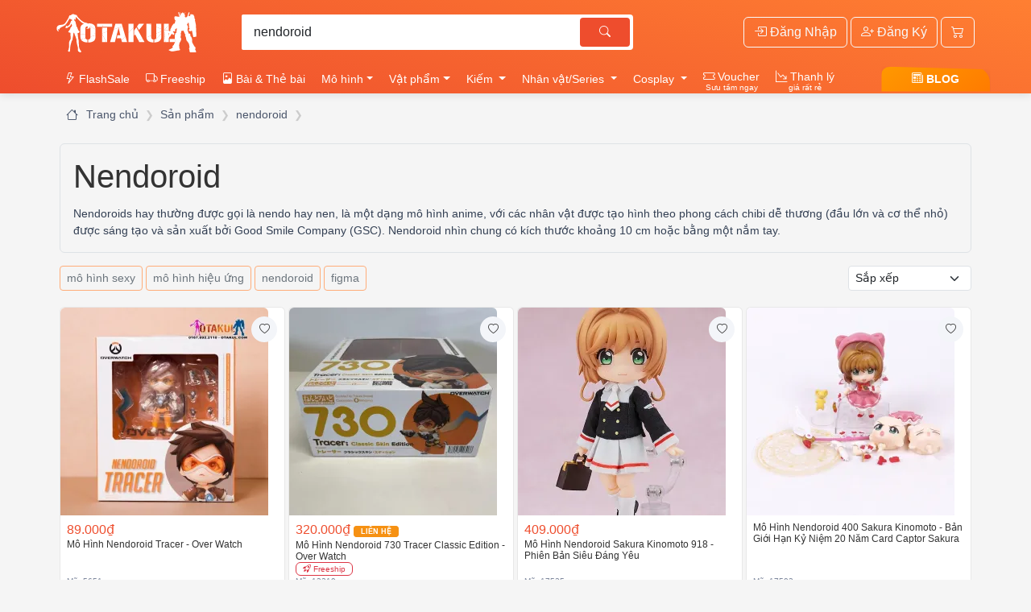

--- FILE ---
content_type: text/html; charset=UTF-8
request_url: https://otakul.com/tag/nendoroid/
body_size: 18530
content:
<!DOCTYPE html>
<html lang="vi">
<head>
<meta charset="UTF-8">
<meta name="viewport" content="width=device-width, initial-scale=1.0, minimum-scale=1.0">
<title>Bạn Muốn Mua Nendoroid Đẹp Giá Rẻ?</title>
<meta name="keywords" content="nendoroid" />
<meta name="description" content="Bạn đang tìm nendoroid. Bấm vào đây để xem đầy đủ các sản phẩm liên quan: nendoroid, đầy đủ và chi tiết">
<meta name="robots" content="index, follow, max-image-preview:large, max-snippet:-1, max-video-preview:-1" />
<link rel="canonical" href="https://otakul.com/tag/nendoroid/" />

<meta property="og:locale" content="vi_VN" />
<meta property="og:type" content="article" />
<meta property="og:title" content="Bạn Muốn Mua Nendoroid Đẹp Giá Rẻ?" />
<meta property="og:description" content="Bạn đang tìm nendoroid. Bấm vào đây để xem đầy đủ các sản phẩm liên quan: nendoroid, đầy đủ và chi tiết" />
<meta property="og:url" content="https://otakul.com/tag/nendoroid/" />
<meta property="og:site_name" content="Otakul Bán Mô Hình Và Phụ Kiện Cho Otaku Wibu" />
<meta property="article:modified_time" content="2025-12-23 18:15:32" />
<meta property="og:image" content="https://i.otakul.com/5651/001-7.jpg" />
<meta name="msapplication-TileColor" content="#da532c">
<meta name="theme-color" content="#ffffff">

<link rel="stylesheet" type="text/css" href="https://otakul.com/assets/vendor/bootstrap-5.3.8/css/bootstrap.min.css?15012025">
<link rel="stylesheet" type="text/css" href="https://otakul.com/assets/css/menukit.css?15012025" />
<link rel="stylesheet" type="text/css" href="https://otakul.com/assets/css/styles.min.css?15012025" />
<link rel="stylesheet" type="text/css" href="https://otakul.com/assets/css/breadcrumb.min.css?15012025" />
<link rel="stylesheet" type="text/css" href="https://otakul.com/assets/css/bbcosplay.min.css?15012025" />
<link rel="stylesheet" type="text/css" href="https://otakul.com/assets/css/finapp.css?15012025" />
<link rel="stylesheet" type="text/css" media="all" href="https://otakul.com/assets/vendor/owlcarousel/assets/owl.carousel.min.css?15012025" />
<link rel="stylesheet" type="text/css" media="all" href="https://otakul.com/assets/vendor/owlcarousel/assets/owl.theme.bbcosplay.css?15012025" />
<link rel="stylesheet" href="https://cdn.jsdelivr.net/npm/bootstrap-icons@1.13.1/font/bootstrap-icons.min.css">
<link rel="stylesheet" href="https://otakul.com/assets/plugin/member-management-system/assets/css/style.css">


<link rel="stylesheet" type="text/css" media="all" href="https://otakul.com/assets/css/videoshort.css?15012025" />
<link rel="stylesheet" type="text/css" media="all" href="https://otakul.com/assets/css/form.min.css?15012025" />
<link rel="stylesheet" type="text/css" media="all" href="https://otakul.com/assets/css/shop.min.css?15012025" />
<link rel="stylesheet" type="text/css" media="all" href="https://otakul.com/assets/css/pagination.min.css?15012025" />
<link rel="stylesheet" type="text/css" media="all" href="https://otakul.com/assets/vendor/owlcarousel/assets/owl.carousel.min.css?https://otakul.com/" />
<link rel="stylesheet" type="text/css" media="all" href="https://otakul.com/assets/vendor/owlcarousel/assets/owl.theme.bbcosplay.css?https://otakul.com/" />
<link rel="stylesheet" href="https://cdn.jsdelivr.net/npm/@fancyapps/ui@5.0/dist/fancybox/fancybox.css" />
 
<style>
  :root {
    --container-max-width: 600px;
  }

  /* Ghi đè kích thước font cơ bản */
  body {
    font-size: 0.9rem;
    /* Giảm 10% so với mặc định 1rem (16px) */
  }
 

  </style>
<script>
const siteURL = "https://otakul.com/";
let curURL = "https://otakul.com/tag/nendoroid/";
let bbc_Page = "index";
const userLoginID = "0";
</script>

<script type="application/ld+json">
    {
      "@context": "https://schema.org",
      "@type": "NewsArticle",
      "mainEntityOfPage": {
        "@type": "WebPage",
        "@id": "https://otakul.com/tag/nendoroid/"
      },
      "headline": "Bạn Muốn Mua Nendoroid Đẹp Giá Rẻ?",
      "image": [
                "https://i.otakul.com/5651/001-7.jpg",
                "https://i.otakul.com/13219/mo-hinh-nendoroid-730-tracer-classic-edition-over-watch-4.jpg",
                "https://i.otakul.com/17525/nendoroid-sakura-kinimoto-918-1.jpg",
                "https://i.otakul.com/17503/102.-nendoroid-sakura-1.jpg",
                "https://i.otakul.com/6138/Nendoroid-109-Racing-Miku-18.jpg",
                "https://i.otakul.com/14635/1124-5.jpg",
                "https://i.otakul.com/8942/Nen-686-1.jpg",
                "https://i.otakul.com/14125/2e289b7cd21e6e7b265a467b23a08bab.jpg",
                "https://i.otakul.com/5066/Mio-K-On-1.jpg",
                "https://i.otakul.com/10316/001%2841%29.jpg",
                "https://i.otakul.com/14636/1307-4.jpg",
                "https://i.otakul.com/11773/86cac72f78461b1a75672fc20e4253db%281%29.jpg",
                "https://i.otakul.com/14906/link9-31.jpg",
                "https://i.otakul.com/7388/e6d882561b3d0281358e04f591daca65%281%29.jpg",
                "https://i.otakul.com/10235/f28634854b307f151930da052a9953341.jpg",
                "https://i.otakul.com/6418/1262-11.jpg",
                "https://i.otakul.com/4644/1276-6.jpg",
                "https://i.otakul.com/14087/70239935_438358793433913_6227990621181706240_n_443309140061093.jpg",
                "https://i.otakul.com/8819/Nen-594-7%281%29.jpg",
                "https://i.otakul.com/11787/POKEMON-8.jpg",
                "https://i.otakul.com/8940/Nen-426c-1.jpg",
                "https://i.otakul.com/8939/Nen-426b-1.jpg",
                "https://i.otakul.com/8821/Nen-725-6.jpg",
                "https://i.otakul.com/6591/469-3.jpg",
                "https://i.otakul.com/14179/1193-3.jpg",
                "https://i.otakul.com/9710/Nendoroid-820-9.jpg",
                "https://i.otakul.com/8824/Nen-999-8.jpg",
                "https://i.otakul.com/10236/e1109716422fd9983977b87934b61f871.jpg",
                "https://i.otakul.com/11856/567255b93755da000a347cee05253d4c-1.jpg",
                "https://i.otakul.com/10046/789-4.jpg"      ],
      "description": "Bạn đang tìm nendoroid. Bấm vào đây để xem đầy đủ các sản phẩm liên quan: nendoroid, đầy đủ và chi tiết",
      "datePublished": "2021-02-27 13:50:22",
      "dateModified": "2021-02-27 13:50:22",
      "author": {
        "@type": "Person",
        "name": "Hoàng Dũng",
        "url": "https://otakul.com/#profile/hoang-dung"
      },
      "publisher": {
        "@type": "Organization",
        "name": "Otakul",
        "logo": {
          "@type": "ImageObject",
          "url": "https://otakul.com/assets/images/logo.png"
        }
      }
    }
</script>
<script type="application/ld+json">
    {
      "@context": "https://schema.org",
      "@type": "BreadcrumbList",
      "@id": "https://otakul.com/tag/nendoroid/#breadcrumb",
      "itemListElement": [
          {
              "@type": "ListItem",
              "position": 1,
              "name": "Trang chủ",
              "item": "https://otakul.com/"
          }
          ,
          {
              "@type": "ListItem",
              "position": 2,
              "name": "Sản phẩm",
              "item": "https://otakul.com/sanpham/"
           }
          ,
          {
              "@type": "ListItem",
              "position": 3,
              "name": "nendoroid",
              "item": "https://otakul.com/tag/nendoroid/"
           }
                ]
    }
    </script>

<script type="application/ld+json">{
"@context": "https://schema.org",
"@graph": [
    {
        "@type": "WebSite",
        "@id": "https://otakul.com/#website",
        "url": "https://otakul.com/",
        "name": "Otakul Bán Mô Hình Và Phụ Kiện Cho Otaku Wibu",
        "description": "Chuyên bán bài Clow, Bài sakura và các vật phẩm mô hình dành cho Otakul - Cosplay - Wibu",
        "potentialAction": [
                {
                  "@type": "SearchAction",
                  "target": {
                    "@type": "EntryPoint",
                    "urlTemplate": "https://otakul.com/product.php?q={search_term_string}"
                  },
                  "query-input": "required name=search_term_string" 
                }
      ],
      "inLanguage": "vi"
    },
    {
        "@type": "Organization",
        "@id": "https://otakul.com/#organization",
        "name": "Otakul",
        "url": "https://otakul.com/",
        "logo": {
            "@type": "ImageObject",
            "@id": "https://otakul.com/#logo",  
            "inLanguage": "vi",
            "url": "https://otakul.com/assets/images/logo.png",
            "contentUrl": "https://otakul.com/assets/images/logo.png",
            "width": 244,
            "height": 118,
            "caption": "Otakul Thế Giới Thẻ Bài Sakura và Thẻ Bài Clow"
        },
        "image": {
            "@id": "https://otakul.com/#logo"
        },
        "sameAs": [
            "https://www.facebook.com/otakulshop/",
            "https://www.youtube.com/@otakul",
            "http://otakul.com/",
            "https://www.tiktok.com/@otakulvn",
            "https://shopee.vn/otakulvn",
            "https://shopee.vn/otakulhcm",
            "https://shopee.vn/bbcosplayhcm",
            "https://www.tiktok.com/@odayratmagic"
        ] 
    },
    {
        "@type": "ImageObject",
        "@id": "https://otakul.com/tag/nendoroid/#primaryimage",
        "inLanguage": "vi",
        "url": "https://i.otakul.com/5651/001-7.jpg",
        "contentUrl": "https://i.otakul.com/5651/001-7.jpg" 
    },
    {
        "@type": "WebPage",
        "@id": "https://otakul.com/tag/nendoroid/#webpage",
        "url": "https://otakul.com/tag/nendoroid/",
        "name": "Bạn Muốn Mua Nendoroid Đẹp Giá Rẻ?",
        "isPartOf": {
            "@id": "https://otakul.com/#website"
        },
        "primaryImageOfPage": {
            "@id": "https://i.otakul.com/5651/001-7.jpg#primaryimage"
        },
        "datePublished": "2021-02-27 13:50:22",
        "dateModified": "2025-12-23 18:15:32",
        "author": {
            "@id": "https://otakul.com/#profile/hoang-dung"
        },
        "description": "Bạn đang tìm nendoroid. Bấm vào đây để xem đầy đủ các sản phẩm liên quan: nendoroid, đầy đủ và chi tiết",
        "breadcrumb": {
            "@id": "https://otakul.com/tag/nendoroid/#breadcrumb"
        },
        "inLanguage": "vi",
        "potentialAction": [
            {
                "@type": "ReadAction",
                "target": [
                    "https://otakul.com/tag/nendoroid/"
                ]
            }
        ]
    },
    {
        "@type": "Person",
        "@id": "https://otakul.com/#profile/hoang-dung",
        "name": "Hoàng Dũng"
    }
]
}
</script>

    
<link rel="shortcut icon" href="https://otakul.com/assets/images/appicon/favicon.png" title="Favicon" class="favicon"  id="favicon"/>
<link rel="apple-touch-icon-precomposed" sizes="144x144" href="https://otakul.com/assets/images/appicon/favicon.png" />
<link rel="apple-touch-icon-precomposed" sizes="120x120" href="https://otakul.com/assets/images/appicon/favicon.png" />
<link rel="apple-touch-icon-precomposed" sizes="72x72" href="https://otakul.com/assets/images/appicon/favicon.png" />
<link rel="apple-touch-icon-precomposed" href="https://otakul.com/assets/images/appicon/favicon.png" />
<link rel="apple-touch-icon" sizes="180x180" href="https://otakul.com/assets/images/appicon/apple-touch-icon.png">
<link rel="icon" type="image/png" sizes="32x32" href="https://otakul.com/assets/images/appicon/32x32.png" class="favicon" >
<link rel="icon" type="image/png" sizes="16x16" href="https://otakul.com/assets/images/appicon/16x16.png" class="favicon">
<link rel="manifest" href="https://otakul.com/site.webmanifest">
<link rel="mask-icon" href="https://otakul.com/images/appicon/safari-pinned-tab.svg" color="#5bbad5">
<link rel="dns-prefetch" href="//i.bbcosplay.com" />
<link rel="dns-prefetch" href="//www.googletagmanager.com" />
<link rel="dns-prefetch" href="//maps.gstatic.com"/>
<link rel="dns-prefetch" href="//maps.googleapis.com"/>
<link rel="dns-prefetch" href="//www.google.com"/>
<link rel="dns-prefetch" href="//www.youtube.com"/>
<link rel="dns-prefetch" href="//i.ytimg.com"/>
<link rel="dns-prefetch" href="//yt3.ggpht.com"/>
</head>
<body id="my-page">
<header class="header-container" id="mainHeader">
  <!-- ================= PC TIER 1 (Logo, Search, Cart) ================= -->
  <div class="d-none d-lg-block container header-top-pc">
    <div class="row align-items-center">
      <div class="col-2">
        <a href="https://otakul.com/" class="navbar-brand fw-bold fs-3 text-white">
          <img src="https://otakul.com/assets/images/otakul-logo-white.svg" style="margin-right: -22px;" height="50" alt="Otakul" />
        </a>
      </div>
      <div class="col-6 search-box-pc px-5">
                      <form class="d-flex bg-white rounded-1" id="topsearch" action="https://otakul.com/product.php" method="get">
              
            <input class="form-control timAjax" type="search" placeholder="Săn ngay deal hot..."
              placeholder="Tìm nhanh nhất ở đây..." value="nendoroid" onfocus="this.select()" name="q">
              <button class="btn text-white px-4 btn-sm m-1 rounded-1" style="background: var(--primary-color); border:none;">
                <i class="bi bi-search"></i>
          </button>
        </form>
      </div>
      <div class="col-4 text-end">
                                <span class="user-area ms-auto">
            <button class="btn btn-outline-light btnLogin"  data-bs-toggle="modal" data-bs-target="#loginModal">
              <i class="bi bi-box-arrow-in-right"></i> Đăng Nhập
            </button>
            <button class="btn btn-outline-light btnRegister"  data-bs-toggle="modal" data-bs-target="#registerModal">
              <i class="bi bi-person-plus"></i> Đăng Ký
            </button>
          </span>
                   
        <a href="https://otakul.com/checkout.php" class="btn btn-outline-light have-totalQuantityInCart position-relative" data-bs-toggle="modal" data-bs-target="#NewCartModal">
          <i class="bi bi-cart2"></i>
                  </a>
      </div>
    </div>
  </div>

  <!-- ================= MOBILE HEADER BAR ================= -->
  <div class="d-lg-none">
    <div class="header-mobile">
      <button class="btn text-white p-0 border-0" id="btnToggleMenu" data-bs-toggle="offcanvas"
        data-bs-target="#mainNavigation">
        <svg class="icon-svg" viewBox="0 0 24 24">
          <path d="M3 18h18v-2H3v2zm0-5h18v-2H3v2zm0-7v2h18V6H3z" />
        </svg>
      </button>
      <div id="mobileLogo">
        <a href="https://otakul.com/" class="navbar-brand fw-bold m-0 text-white">
          <img src="https://otakul.com/assets/images/otakul-logo-white.svg" style="margin-right: -22px;" height="35" alt="Otakul" />
        </a>
      </div>
      <div class="d-flex align-items-center">
                  <span class="dropdown">
        <button class="btn dropdown-toggle text-white btn-sm" style="font-size: 1.1rem;" type="button" data-bs-toggle="dropdown" aria-expanded="false">
          <i class="bi bi-person-circle"></i>
        </button>
        <ul class="dropdown-menu">
          <li><a class="dropdown-item btnLogin" href="#" data-bs-toggle="modal" data-bs-target="#loginModal"><i
                class="bi bi-box-arrow-in-right"></i> Đăng nhập</a></li>
          <li><a class="dropdown-item  btnRegister" href="#" data-bs-toggle="modal" data-bs-target="#registerModal"><i class="bi bi-person-plus"></i> Đăng ký</a></li>
        </ul>
      </span>
      
        <button class="btn  text-white px-1" style="font-size: 1.1rem;" onclick="toggleMobileSearch()">
          <i class="bi bi-search"></i>
        </button>
        <a href="https://otakul.com/checkout.php" class="btn text-white  px-1 have-totalQuantityInCart position-relative" style="font-size: 1.1rem;" data-bs-toggle="modal" data-bs-target="#NewCartModal">
          <i class="bi bi-cart2"></i>
                   </a>
      </div>
      <!-- Search Overlay -->
      <div id="mobileSearchOverlay">
        <button class="btn text-white me-2 p-0 border-0" onclick="toggleMobileSearch()">
          <svg class="icon-svg" viewBox="0 0 24 24">
            <path d="M20 11H7.83l5.59-5.59L12 4l-8 8 8 8 1.41-1.41L7.83 13H20v-2z" />
          </svg>
        </button>
                      <form class="input-group" id="topsearch" action="https://otakul.com/product.php" method="get">
                            <input class="form-control border-0 rounded-start-1 timAjax" type="search" placeholder="Săn ngay deal hot..."
                placeholder="Tìm nhanh nhất ở đây..." value="nendoroid"
                onfocus="this.select()" name="q">
                <button class="btn btn-light" type="submit">
                  <i class="bi bi-search"></i>
          </button>
        </form>
      </div>
    </div>
  </div>

  <!-- ================= MAIN NAVIGATION (SINGLE SOURCE) ================= -->
  <nav class="navbar navbar-expand-lg navbar-pc p-0">
    <div class="container p-0">
      <div class="offcanvas offcanvas-start" tabindex="-1" id="mainNavigation" aria-labelledby="mainNavigationLabel">
        <div class="offcanvas-header bg-header-canvas d-lg-none text-white">
          <h5 class="offcanvas-title fw-bold text-white" id="mainNavigationLabel">DANH MỤC</h5>
          <button type="button" class="btn-close btn-close-white" data-bs-dismiss="offcanvas"
            aria-label="Close"></button>
        </div>
        <div class="offcanvas-body">
          <!-- Menu bên trái -->
          <ul class="navbar-nav">
            <li class="nav-item">
              <a class="nav-link text-nowrap" href="https://otakul.com/khuyenmai/"><i class="bi bi-lightning"></i> FlashSale</a>
            </li>
            <li class="nav-item">
              <a class="nav-link text-nowrap" href="https://otakul.com/freeship/">
                <i class="bi bi-truck"></i>
                Freeship</a>
            </li>
            <li class="nav-item">
              <a class="nav-link text-nowrap" href="https://otakul.com/bai-the-bai/">
                <i class="bi bi-file-image"></i> Bài & Thẻ bài</a>
            </li>
            <!-- -------- menu item -------- -->
            <li class="nav-item dropdown hover">
              <a class="nav-link dropdown-toggle" href="#" data-bs-toggle="dropdown">Mô hình</a>
              <div class="dropdown-menu dropdown-large animate fade-up">
                <div class="row g-3">
                  <div class="col-12 col-lg-6">
                    <ul class="list-unstyled">
                      <li><a class="dropdown-item" href="https://otakul.com/nendoroid/" title="Nendoroid">Nendoroid</a></li>
                      <li><a class="dropdown-item" href="https://otakul.com/mo-hinh-figure/" title="Mô Hình - Figure">Mô Hình - Figure</a>
                      </li>
                      <li><a class="dropdown-item" href="https://otakul.com/mo-hinh-hieu-ung/" title="Mô Hình Hiệu Ứng">∟ Mô Hình Hiệu
                          Ứng</a></li>
                      <li><a class="dropdown-item" href="https://otakul.com/mo-hinh-sexy/" title="Mô Hình Sexy">∟ Mô Hình Sexy</a></li>
                      <li><a class="dropdown-item" href="https://otakul.com/mo-hinh-co-ban/" title="Mô Hình Cơ Bản">∟ Mô Hình Cơ Bản</a>
                      </li>
                      <li><a class="dropdown-item" href="https://otakul.com/mo-hinh-chibi/" title="Mô Hình Chibi">∟ Mô Hình Chibi</a></li>
                      <li>
                        <hr class="dropdown-divider">
                      </li>
                      <li><a class="dropdown-item" href="https://otakul.com/figure-khong-hop/" title="Figure Không Hộp">Figure Không Hộp
                          <span class="badge text-bg-danger">Giá Rẻ</span>
          
                        </a></li>
                      <li><a class="dropdown-item" href="https://otakul.com/bo-suu-tap-mo-hinh/" title="Bộ Sưu Tập Mô Hình">Bộ Sưu Tập Mô
                          Hình</a></li>
                    </ul>
                  </div><!-- end col-3 -->
                  <div class="col-12 col-lg-6">
                    <ul class="list-unstyled">
                      <li><a class="dropdown-item" href="https://otakul.com/figma/" title="Figma">Figma</a></li>
                      <li><a class="dropdown-item" href="https://otakul.com/mo-hinh-gundam/" title="Mô Hình Gundam">Mô Hình Gundam</a></li>
                      <li>
                        <hr class="dropdown-divider">
                      </li>
                     
                    </ul>
                  </div><!-- end col-3 -->
                </div><!-- end row -->
              </div> <!-- dropdown-large.// -->
            </li>
          
            <!-- -------- menu item -------- -->
            <li class="nav-item dropdown hover">
              <a class="nav-link dropdown-toggle" href="#" id="dropdown01" data-bs-toggle="dropdown" aria-expanded="false">
                Vật phẩm</a>
              <ul class="dropdown-menu animate fade-up animate fade-up" id="danhmuctheloai" aria-labelledby="dropdown01">
                <ul class="list-unstyled col4">
                  <li><a class="dropdown-item" href="https://otakul.com/ao-khoac-anime-manga/" title="Áo Khoác Anime Manga">Áo Khoác</a>
                  </li>
                  <li><a class="dropdown-item" href="https://otakul.com/balo-tui-xach-bop-vi-manga-anime/"
                      title="Balo - Túi Xách - Bóp Ví Manga Anime">Balo - Túi Xách - Bóp Ví Manga Anime</a></li>
                  <li><a class="dropdown-item" href="https://otakul.com/bai-the-bai/" title="Bài - Thẻ Bài">Bài - Thẻ Bài</a></li>
                  <li><a class="dropdown-item" href="https://otakul.com/bdsm/" title="BDSM">BDSM</a></li>
                  <li><a class="dropdown-item" href="https://otakul.com/du-che-mua/" title="Dù Che Mưa">Dù Che Mưa</a></li>
                  <li><a class="dropdown-item" href="https://otakul.com/den-ngu-manga/" title="Đèn Ngủ Manga">Đèn Ngủ Manga</a></li>
                  <li><a class="dropdown-item" href="https://otakul.com/dong-ho/" title="Đồng Hồ">Đồng Hồ</a></li>
                  <li><a class="dropdown-item" href="https://otakul.com/huy-hieu-nhan-vat/" title="Huy Hiệu Nhân Vật">Huy Hiệu Nhân Vật</a>
                  </li>
                  <li><a class="dropdown-item" href="https://otakul.com/gay-phep/" title="Gậy Phép">Gậy Phép</a></li>
                  <li><a class="dropdown-item" href="https://otakul.com/so-tay-manga-anime/" title="Sổ Tay Manga Anime">Sổ Tay</a></li>
                  <li><a class="dropdown-item" href="https://otakul.com/mo-hinh-tu-rap/" title="Mô Hình Tự Ráp">Mô Hình Tự Ráp</a></li>
                  <li><a class="dropdown-item" href="https://otakul.com/khan-tam/" title="Khăn Tắm">Khăn Tắm</a></li>
                  <li><a class="dropdown-item" href="https://otakul.com/lot-chuot-manga-anime/" title="Lót Chuột Manga Anime">Lót Chuột</a>
                  </li>
                  <li><a class="dropdown-item" href="https://otakul.com/moc-khoa/" title="Móc Khóa">Móc Khóa</a></li>
                  <li><a class="dropdown-item" href="https://otakul.com/standee/" title="Standee">Standee</a></li>
                  <li><a class="dropdown-item" href="https://otakul.com/sticker/" title="Sticker">Sticker</a></li>
                </ul>
              </ul>
            </li>
            <!-- -------- menu item -------- -->
            <li class="nav-item dropdown hover">
              <a class="nav-link dropdown-toggle" href="#" id="dropdown01" data-bs-toggle="dropdown" aria-expanded="false">
                Kiếm </a>
              <ul class="dropdown-menu animate fade-up animate fade-up" id="danhmuctheloai" aria-labelledby="dropdown01">
                <ul class="list-unstyled col4">
                  <li><a class="dropdown-item" href="https://otakul.com/kiem/" title="Kiếm">Kiếm</a></li>
                  <li><a class="dropdown-item" href="https://otakul.com/katana-kiem-nhat/" title="Katana: Kiếm Nhật">∟ Katana: Kiếm Nhật</a>
                  </li>
                  <li><a class="dropdown-item" href="https://otakul.com/kiem-han-kiem-co-trang/" title="Kiếm Hán Kiếm Cổ Trang">∟ Kiếm Hán
                      Kiếm Cổ Trang</a></li>
                  <li><a class="dropdown-item" href="https://otakul.com/kiem-phong-thuy/" title="Kiếm Phong Thuỷ">∟ Kiếm Phong Thuỷ</a></li>
                  <li><a class="dropdown-item" href="https://otakul.com/kiem-go/" title="Kiếm Gỗ">∟ Kiếm gỗ</a></li>
                  <li><a class="dropdown-item" href="https://otakul.com/kiem-kim-loai/" title="Kiếm Kim Loại">∟ Kiếm Kim Loại</a></li>
                  <li><a class="dropdown-item" href="https://otakul.com/gia-de-kiem/" title="Giá Để Kiếm">Giá Để Kiếm</a></li>
                  <li><a class="dropdown-item" href="https://otakul.com/day-deo-kiem-vat-kiem/" title="Dây Đeo Kiếm - Vắt Kiếm">Dây Đeo Kiếm
                      - Vắt Kiếm</a></li>
          
                </ul>
              </ul>
            </li>
            <!-- -------- menu item -------- -->
            <li class="nav-item dropdown has-megamenu hover">
              <a class="nav-link dropdown-toggle" href="#" data-bs-toggle="dropdown">Nhân vật/Series </a>
              <div class="container mx-auto dropdown-menu megamenu animate fade-up" role="menu">
                <p class="h5 strong">Nhân vật được tìm nhiều</p>
                <ul class="col4 list-unstyled">
                  <li><a class="dropdown-item" href="https://otakul.com/tag/kakashi/">kakashi</a></li>
                  <li><a class="dropdown-item" href="https://otakul.com/tag/deadpool/">Deadpool</a></li>
                  <li><a class="dropdown-item" href="https://otakul.com/tag/akatsuki/">Akatsuki</a></li>
                  <li><a class="dropdown-item" href="https://otakul.com/tag/boa/">Boa hancock</a></li>
                  <li><a class="dropdown-item" href="https://otakul.com/tag/bearbreak/">Bearbreak</a></li>
                  <li><a class="dropdown-item" href="https://otakul.com/tag/chopper/">chopper</a></li>
                  <li><a class="dropdown-item" href="https://otakul.com/tag/zenitsu/">Zenitsu</a></li>
                  <li><a class="dropdown-item" href="https://otakul.com/tag/saitama /">Saitama </a></li>
                  <li><a class="dropdown-item" href="https://otakul.com/tag/harry+potter/">harry potter</a></li>
                  <li><a class="dropdown-item" href="https://otakul.com/tag/boa/">boa</a></li>
                  <li><a class="dropdown-item" href="https://otakul.com/tag/luffy/">Luffy</a></li>
                  <li><a class="dropdown-item" href="https://otakul.com/tag/naruto/">Naruto</a></li>
                  <li><a class="dropdown-item" href="https://otakul.com/tag/doreamon/">Doreamon</a></li>
                  <li><a class="dropdown-item" href="https://otakul.com/tag/Son+Goku/">Son Goku</a></li>
                  <li><a class="dropdown-item" href="https://otakul.com/tag/sakura/">Sakura</a></li>
                  <li><a class="dropdown-item" href="https://otakul.com/tag/miku/">miku</a></li>
                  <li><a class="dropdown-item" href="https://otakul.com/tag/kurumi/">kurumi </a></li>
                  <li><a class="dropdown-item" href="https://otakul.com/tag/Nezuko/">Nezuko </a></li>
                  <li><a class="dropdown-item" href="https://otakul.com/tag/Tanjiro/">Tanjiro</a></li>
                  <li><a class="dropdown-item text-muted" href="#">Nhập tên nhân vật trong ô tìm kiếm để tìm thêm &raquo;</a></li>
                </ul>
              </div>
            </li>
            <!-- -------- menu item -------- -->
            <li class="nav-item dropdown hover">
              <a class="nav-link dropdown-toggle" href="#" id="dropdown01" data-bs-toggle="dropdown" aria-expanded="false">
                Cosplay </a>
              <ul class="dropdown-menu animate fade-up animate fade-up" id="danhmuctheloai" aria-labelledby="dropdown01">
                <ul class="list-unstyled col4">
                  <li><a class="dropdown-item" href="https://otakul.com/dao-cu-cosplay/" title="Đạo Cụ Cosplay">Đạo Cụ Cosplay</a></li>
                  <li><a class="dropdown-item" href="https://otakul.com/cosplay/" title="Cosplay">Trang phục nhân vật</a></li>
                  <li><a class="dropdown-item" href="https://otakul.com/Nhan-Vat-Nu-Sinh-Nhat/" title="Trang phục Nữ Sinh Nhật">Nữ Sinh
                      Nhật</a></li>
                  <li><a class="dropdown-item" href="https://otakul.com/kimono-yukata/" title="Kimono - Yukata - Waloli">Trang phục Nhật</a>
                  </li>
                  <li><a class="dropdown-item" href="https://otakul.com/dam-maid/" title="trang phục hầu gái">Đầm Maid</a></li>
                  <li><a class="dropdown-item" href="https://otakul.com/co-trang-han-phuc/" title="Cổ Trang - Hán phục">Cổ Trang - Hán
                      phục</a></li>
                  <li><a class="dropdown-item" href="https://otakul.com/lolita/" title="trang phục Lolita">Lolita</a></li>
                  <li><a class="dropdown-item" href="https://otakul.com/gothic/" title="trang phục Gothic">Gothic</a></li>
                  <li><a class="dropdown-item" href="https://otakul.com/dien-anh/" title="trang phục điện ảnh">Điện ảnh</a></li>
                  <li><a class="dropdown-item" href="https://otakul.com/toc-gia/" title="Tóc Giả">Tóc Giả</a></li>
                  <li><a class="dropdown-item" href="https://otakul.com/halloween/" title="Halloween">Halloween</a></li>
                </ul>
              </ul>
            </li>
            <li class="nav-item text-nowrap"><a class="nav-link" href="https://otakul.com/voucher.html" style="padding-top: 10px"><i class="bi bi-ticket"></i>
               Voucher
                <div class="text-start text-lg-center" style="font-size: 0.6rem; line-height: 5px; color: #fff; padding-left: 0px;">Sưu tầm ngay</div>
              </a>
            </li>
             <li class="nav-item text-nowrap"><a class="nav-link" href="https://otakul.com/tag/thanh+lý/" style="padding-top: 10px"><i class="bi bi-graph-down-arrow"></i>
                Thanh lý
                <div class="text-start text-lg-center" style="font-size: .6rem; line-height: 5px; color: #fff; padding-left: 0px;">giá rất rẻ</div>
              </a>
            </li>

            <li class="nav-item roof-btn ms-lg-5">
              <a class="nav-link text-nowrap fw-bold" href="https://otakul.com/news.php">
                <i class="bi bi-newspaper"></i>
                BLOG
              </a>
            </li>
          
          </ul>
         
 
        </div>
      </div>
    </div>
  </nav>
</header>   

  <nav class="container-xl mt-3" aria-label="breadcrumb">
            <ol class="breadcrumb breadcrumb-light flex-lg-nowrap">
            <li class="breadcrumb-item text-nowrap">
              <a href="https://otakul.com/">
              <i class="bi bi-house"></i> <span class="d-none d-lg-inline">Trang chủ</span></a></li>
            <li class="breadcrumb-item text-nowrap"><a href="https://otakul.com/sanpham/">Sản phẩm</a></li>
                        <li class="breadcrumb-item"><a href="https://otakul.com/tag/nendoroid/" title="nendoroid">nendoroid</a></li>
                                                <li class="breadcrumb-item active" aria-current="page"></li>
        </ol>
  </nav>
  <main class="container-xl px-1 py-lg-2 mb-3">
                                                            <section class="border rounded p-3 pb-0 mb-3" itemprop="description">
                        <h1 class="text-capitalize"><a href="https://otakul.com/tag/nendoroid/" title="nendoroid">nendoroid</a></h1>
                       <p>Nendoroids hay thường được gọi là nendo hay nen, là một dạng mô hình anime, với các nhân vật được tạo hình theo phong cách chibi dễ thương (đầu lớn và cơ thể nhỏ) được sáng tạo và sản xuất bởi Good Smile Company (GSC). Nendoroid nhìn chung có kích thước khoảng 10 cm hoặc bằng một nắm tay.</p>
                      </section>
                  <div id="toptag-and-sort">
                <form class="" action="" name="frmListSort" method="get">
                                  <input type="hidden" name="q" value="nendoroid">
                                                                                  <select name="sort" class="form-select form-select-sm float-end" style="width: auto;" aria-label="Kiểu sắp xếp" onchange="this.form.page.value=1;this.form.submit()">
                    <option value="">Sắp xếp</option>
                    <option value="default">Mặc định</option>
                    <option value="fPriceSellASC" >Giá thấp trước </option>
                    <option value="fPriceSell" >Giá cao trước </option>
                    <option value="" disabled>--</option>
                                        <option value="iProductID" >Mới trước </option>
                    <option value="iViewHits" >Xem nhiều trước </option>
                </select>
                  <input type="hidden" name="page" value="1">
              </form>
                                                                                            <a class="btn btn-outline-secondary btn-sm mb-1" href="https://otakul.com/tag/mô+hình+sexy/" title="mô hình sexy">mô hình sexy</a>
                                                                                  <a class="btn btn-outline-secondary btn-sm mb-1" href="https://otakul.com/tag/mô+hình+hiệu+ứng/" title="mô hình hiệu ứng">mô hình hiệu ứng</a>
                                                                                  <a class="btn btn-outline-secondary btn-sm mb-1" href="https://otakul.com/tag/nendoroid/" title="nendoroid">nendoroid</a>
                                                                                  <a class="btn btn-outline-secondary btn-sm mb-1" href="https://otakul.com/tag/figma/" title="figma">figma</a>
                                                                              </div>
        <div class="clearfix mb-3"></div>
                                          <section class="row mx-n3 row-cols-2 row-cols-sm-2 row-cols-md-3 row-cols-lg-4 row-cols-xxl-5 gx-1 gy-2" id="dssp">
                  <!-- Products grid-->
    <!-- Product-->
    <div class="col position-relative">
      <button class="btn-wishlist btn-sm" type="button" data-bs-toggle="offcanvas" data-bs-target="#yeuthichOffCanvas"
        aria-controls="yeuthichOffCanvas" data-bs-toggle="tooltip" data-bs-placement="left" title="Thêm vào yêu thích">
        <i class="bi bi-heart"></i>
      </button>
      <a class="h-100  d-block"         href="https://otakul.com/mo-hinh-nendoroid-tracer-over-watch-5651" title="Bán Mô Hình Nendoroid Tracer - Over Watch">

      <div class="product-card d-flex flex-column rounded">
                  <picture>
            <source  srcset="https://i.otakul.com/5651/258x258/001-7.jpg.webp" type="image/webp" class="img-fluid">
            <img width="258" height="258"  src="https://i.otakul.com/5651/258x258/001-7.jpg" alt="Mô Hình Nendoroid Tracer - Over Watch" class="img-fluid rounded-top">
          </picture>
      
        <div class="product-card-body flex-grow-1 d-flex flex-column justify-content-between gap-3">
          <div class="d-flex flex-column gap-1">
              <div class="product-price">
                                                <span class="text-sell" title="Giá tham khảo: 89.000₫">
                                       89.000₫
                                                                      </span>
                                                            
            
                                              </div>
              <div class="product-title">Mô Hình Nendoroid Tracer - Over Watch</div>
          </div>
          <div class="d-flex gap-1">
                        
          </div>
          <div>
          
             <div class="product-code">Mã: 5651</div>
            </div>
          </div>
        <div class="product-card-body product-card-body-hidden">
                    <button class="btn btn-outline-primary btn-sm d-block w-100 mb-2" type="button" rel="nofollow" data-bs-toggle="modal" data-bs-target="#GioHang" href="https://otakul.com/cart.php?act=add&id=5651" data-bs-remote="true"><i class="bi bi-cart-plus fs-sm me-1"></i> Mua hànng</button>
                       </div>
      </div>
    </a>
    </div>
    <!-- Product-->
    <!-- Product-->
    <div class="col position-relative">
      <button class="btn-wishlist btn-sm" type="button" data-bs-toggle="offcanvas" data-bs-target="#yeuthichOffCanvas"
        aria-controls="yeuthichOffCanvas" data-bs-toggle="tooltip" data-bs-placement="left" title="Thêm vào yêu thích">
        <i class="bi bi-heart"></i>
      </button>
      <a class="h-100  d-block"         href="https://otakul.com/mo-hinh-nendoroid-730-tracer-classic-edition-over-watch-13219" title="Bán Mô Hình Nendoroid 730 Tracer Classic Edition - Over Watch">

      <div class="product-card d-flex flex-column rounded">
                  <picture>
            <source  srcset="https://i.otakul.com/13219/258x258/mo-hinh-nendoroid-730-tracer-classic-edition-over-watch-4.jpg.webp" type="image/webp" class="img-fluid">
            <img width="258" height="258"  src="https://i.otakul.com/13219/258x258/mo-hinh-nendoroid-730-tracer-classic-edition-over-watch-4.jpg" alt="Mô Hình Nendoroid 730 Tracer Classic Edition - Over Watch" class="img-fluid rounded-top">
          </picture>
      
        <div class="product-card-body flex-grow-1 d-flex flex-column justify-content-between gap-3">
          <div class="d-flex flex-column gap-1">
              <div class="product-price">
                                                <span class="text-sell" title="Giá tham khảo: 320.000₫">
                                       320.000₫
                                                      <span class="badge-lienhe"> Liên hệ</span>                </span>
                                                            
            
                                              </div>
              <div class="product-title">Mô Hình Nendoroid 730 Tracer Classic Edition - Over Watch</div>
          </div>
          <div class="d-flex gap-1">
                                    <span class="border border-danger text-danger rounded-2 px-2" style="font-size: 10px;">
              <i class="bi bi-rocket-takeoff"></i> Freeship</span>
              
          </div>
          <div>
          
             <div class="product-code">Mã: 13219</div>
            </div>
          </div>
        <div class="product-card-body product-card-body-hidden">
                    <button class="btn btn-outline-primary btn-sm d-block w-100 mb-2" type="button" rel="nofollow" data-bs-toggle="modal" data-bs-target="#GioHang" href="https://otakul.com/cart.php?act=add&id=13219" data-bs-remote="true"><i class="bi bi-cart-plus fs-sm me-1"></i> Mua hànng</button>
                       </div>
      </div>
    </a>
    </div>
    <!-- Product-->
    <!-- Product-->
    <div class="col position-relative">
      <button class="btn-wishlist btn-sm" type="button" data-bs-toggle="offcanvas" data-bs-target="#yeuthichOffCanvas"
        aria-controls="yeuthichOffCanvas" data-bs-toggle="tooltip" data-bs-placement="left" title="Thêm vào yêu thích">
        <i class="bi bi-heart"></i>
      </button>
      <a class="h-100  d-block"         href="https://otakul.com/mo-hinh-nendoroid-sakura-kinomoto-918-phien-ban-sieu-dang-yeu-17525" title="Bán Mô Hình Nendoroid Sakura Kinomoto 918 - Phiên Bản Siêu Đáng Yêu">

      <div class="product-card d-flex flex-column rounded">
                  <picture>
            <source  srcset="https://i.otakul.com/17525/258x258/nendoroid-sakura-kinimoto-918-1.jpg.webp" type="image/webp" class="img-fluid">
            <img width="258" height="258"  src="https://i.otakul.com/17525/258x258/nendoroid-sakura-kinimoto-918-1.jpg" alt="Mô Hình Nendoroid Sakura Kinomoto 918 - Phiên Bản Siêu Đáng Yêu" class="img-fluid rounded-top">
          </picture>
      
        <div class="product-card-body flex-grow-1 d-flex flex-column justify-content-between gap-3">
          <div class="d-flex flex-column gap-1">
              <div class="product-price">
                                                <span class="text-sell" title="Giá tham khảo: 409.000₫">
                                       409.000₫
                                                                      </span>
                                                            
            
                                              </div>
              <div class="product-title">Mô Hình Nendoroid Sakura Kinomoto 918 - Phiên Bản Siêu Đáng Yêu</div>
          </div>
          <div class="d-flex gap-1">
                        
          </div>
          <div>
          
             <div class="product-code">Mã: 17525</div>
            </div>
          </div>
        <div class="product-card-body product-card-body-hidden">
                    <button class="btn btn-outline-primary btn-sm d-block w-100 mb-2" type="button" rel="nofollow" data-bs-toggle="modal" data-bs-target="#GioHang" href="https://otakul.com/cart.php?act=add&id=17525" data-bs-remote="true"><i class="bi bi-cart-plus fs-sm me-1"></i> Mua hànng</button>
                       </div>
      </div>
    </a>
    </div>
    <!-- Product-->
    <!-- Product-->
    <div class="col position-relative">
      <button class="btn-wishlist btn-sm" type="button" data-bs-toggle="offcanvas" data-bs-target="#yeuthichOffCanvas"
        aria-controls="yeuthichOffCanvas" data-bs-toggle="tooltip" data-bs-placement="left" title="Thêm vào yêu thích">
        <i class="bi bi-heart"></i>
      </button>
      <a class="h-100  d-block"         href="https://otakul.com/mo-hinh-nendoroid-400-sakura-kinomoto-ban-gioi-han-ky-niem-20-nam-card-captor-sakura-17503" title="Bán Mô Hình Nendoroid 400 Sakura Kinomoto - Bản Giới Hạn Kỷ Niệm 20 Năm Card Captor Sakura">

      <div class="product-card d-flex flex-column rounded">
                  <picture>
            <source  srcset="https://i.otakul.com/17503/258x258/102.-nendoroid-sakura-1.jpg.webp" type="image/webp" class="img-fluid">
            <img width="258" height="258"  src="https://i.otakul.com/17503/258x258/102.-nendoroid-sakura-1.jpg" alt="Mô Hình Nendoroid 400 Sakura Kinomoto - Bản Giới Hạn Kỷ Niệm 20 Năm Card Captor Sakura" class="img-fluid rounded-top">
          </picture>
      
        <div class="product-card-body flex-grow-1 d-flex flex-column justify-content-between gap-3">
          <div class="d-flex flex-column gap-1">
              <div class="product-price">
                            
            
                                              </div>
              <div class="product-title">Mô Hình Nendoroid 400 Sakura Kinomoto - Bản Giới Hạn Kỷ Niệm 20 Năm Card Captor Sakura</div>
          </div>
          <div class="d-flex gap-1">
                        
          </div>
          <div>
          
             <div class="product-code">Mã: 17503</div>
            </div>
          </div>
        <div class="product-card-body product-card-body-hidden">
                        </div>
      </div>
    </a>
    </div>
    <!-- Product-->
    <!-- Product-->
    <div class="col position-relative">
      <button class="btn-wishlist btn-sm" type="button" data-bs-toggle="offcanvas" data-bs-target="#yeuthichOffCanvas"
        aria-controls="yeuthichOffCanvas" data-bs-toggle="tooltip" data-bs-placement="left" title="Thêm vào yêu thích">
        <i class="bi bi-heart"></i>
      </button>
      <a class="h-100  d-block"         href="https://otakul.com/mo-hinh-nendoroid-109-racing-miku-vocaloid-6138" title="Bán Mô Hình Nendoroid 109 - Racing Miku - Vocaloid">

      <div class="product-card d-flex flex-column rounded">
                  <picture>
            <source  srcset="https://i.otakul.com/6138/258x258/Nendoroid-109-Racing-Miku-18.jpg.webp" type="image/webp" class="img-fluid">
            <img width="258" height="258"  src="https://i.otakul.com/6138/258x258/Nendoroid-109-Racing-Miku-18.jpg" alt="Mô Hình Nendoroid 109 - Racing Miku - Vocaloid" class="img-fluid rounded-top">
          </picture>
      
        <div class="product-card-body flex-grow-1 d-flex flex-column justify-content-between gap-3">
          <div class="d-flex flex-column gap-1">
              <div class="product-price">
                                                <span class="text-sell" title="Giá tham khảo: 119.000₫">
                                       119.000₫
                                                                      </span>
                                                            
            
                                              </div>
              <div class="product-title">Mô Hình Nendoroid 109 - Racing Miku - Vocaloid</div>
          </div>
          <div class="d-flex gap-1">
                        
          </div>
          <div>
          
             <div class="product-code">Mã: 6138</div>
            </div>
          </div>
        <div class="product-card-body product-card-body-hidden">
                    <button class="btn btn-outline-primary btn-sm d-block w-100 mb-2" type="button" rel="nofollow" data-bs-toggle="modal" data-bs-target="#GioHang" href="https://otakul.com/cart.php?act=add&id=6138" data-bs-remote="true"><i class="bi bi-cart-plus fs-sm me-1"></i> Mua hànng</button>
                       </div>
      </div>
    </a>
    </div>
    <!-- Product-->
    <!-- Product-->
    <div class="col position-relative">
      <button class="btn-wishlist btn-sm" type="button" data-bs-toggle="offcanvas" data-bs-target="#yeuthichOffCanvas"
        aria-controls="yeuthichOffCanvas" data-bs-toggle="tooltip" data-bs-placement="left" title="Thêm vào yêu thích">
        <i class="bi bi-heart"></i>
      </button>
      <a class="h-100  d-block"         href="https://otakul.com/nendoroid-1124-mai-sakurajima-rascal-don-t-dream-of-bunny-girl-senpai-14635" title="Bán Nendoroid 1124 - Mai Sakurajima - Rascal Don'T Dream Of Bunny Girl Senpai">

      <div class="product-card d-flex flex-column rounded">
                  <picture>
            <source loading="lazy" srcset="https://i.otakul.com/14635/258x258/1124-5.jpg.webp" type="image/webp" class="img-fluid">
            <img width="258" height="258" loading="lazy" src="https://i.otakul.com/14635/258x258/1124-5.jpg" alt="Nendoroid 1124 - Mai Sakurajima - Rascal Don'T Dream Of Bunny Girl Senpai" class="img-fluid rounded-top">
          </picture>
      
        <div class="product-card-body flex-grow-1 d-flex flex-column justify-content-between gap-3">
          <div class="d-flex flex-column gap-1">
              <div class="product-price">
                                                <span class="text-sell" title="Giá tham khảo: 219.000₫">
                                       219.000₫
                                                                      </span>
                                                            
            
                                              </div>
              <div class="product-title">Nendoroid 1124 - Mai Sakurajima - Rascal Don'T Dream Of Bunny Girl Senpai</div>
          </div>
          <div class="d-flex gap-1">
                        
          </div>
          <div>
          
             <div class="product-code">Mã: 14635</div>
            </div>
          </div>
        <div class="product-card-body product-card-body-hidden">
                    <button class="btn btn-outline-primary btn-sm d-block w-100 mb-2" type="button" rel="nofollow" data-bs-toggle="modal" data-bs-target="#GioHang" href="https://otakul.com/cart.php?act=add&id=14635" data-bs-remote="true"><i class="bi bi-cart-plus fs-sm me-1"></i> Mua hànng</button>
                       </div>
      </div>
    </a>
    </div>
    <!-- Product-->
    <!-- Product-->
    <div class="col position-relative">
      <button class="btn-wishlist btn-sm" type="button" data-bs-toggle="offcanvas" data-bs-target="#yeuthichOffCanvas"
        aria-controls="yeuthichOffCanvas" data-bs-toggle="tooltip" data-bs-placement="left" title="Thêm vào yêu thích">
        <i class="bi bi-heart"></i>
      </button>
      <a class="h-100  d-block"         href="https://otakul.com/mo-hinh-nendoroid-686-izuku-midoriya-hero-s-edition-my-hero-academia-8942" title="Bán Mô Hình Nendoroid 686 Izuku Midoriya: Hero'S Edition - My Hero Academia">

      <div class="product-card d-flex flex-column rounded">
                  <picture>
            <source loading="lazy" srcset="https://i.otakul.com/8942/258x258/Nen-686-1.jpg.webp" type="image/webp" class="img-fluid">
            <img width="258" height="258" loading="lazy" src="https://i.otakul.com/8942/258x258/Nen-686-1.jpg" alt="Mô Hình Nendoroid 686 Izuku Midoriya: Hero'S Edition - My Hero Academia" class="img-fluid rounded-top">
          </picture>
      
        <div class="product-card-body flex-grow-1 d-flex flex-column justify-content-between gap-3">
          <div class="d-flex flex-column gap-1">
              <div class="product-price">
                                                <span class="text-sell" title="Giá tham khảo: 149.000₫">
                                       149.000₫
                                                                      </span>
                                <del>390.000₫</del>                            
            
                                              </div>
              <div class="product-title">Mô Hình Nendoroid 686 Izuku Midoriya: Hero'S Edition - My Hero Academia</div>
          </div>
          <div class="d-flex gap-1">
                          <span  class="giam giam-sawtooth">-62% giảm</span>
                        
          </div>
          <div>
          
             <div class="product-code">Mã: 8942</div>
            </div>
          </div>
        <div class="product-card-body product-card-body-hidden">
                    <button class="btn btn-outline-primary btn-sm d-block w-100 mb-2" type="button" rel="nofollow" data-bs-toggle="modal" data-bs-target="#GioHang" href="https://otakul.com/cart.php?act=add&id=8942" data-bs-remote="true"><i class="bi bi-cart-plus fs-sm me-1"></i> Mua hànng</button>
                       </div>
      </div>
    </a>
    </div>
    <!-- Product-->
    <!-- Product-->
    <div class="col position-relative">
      <button class="btn-wishlist btn-sm" type="button" data-bs-toggle="offcanvas" data-bs-target="#yeuthichOffCanvas"
        aria-controls="yeuthichOffCanvas" data-bs-toggle="tooltip" data-bs-placement="left" title="Thêm vào yêu thích">
        <i class="bi bi-heart"></i>
      </button>
      <a class="h-100  d-block"         href="https://otakul.com/mo-hinh-nendoroid-naruto-uzumaki-naruto-shippuden-14125" title="Bán Mô Hình Nendoroid Naruto Uzumaki - Naruto Shippuden">

      <div class="product-card d-flex flex-column rounded">
                  <picture>
            <source loading="lazy" srcset="https://i.otakul.com/14125/258x258/2e289b7cd21e6e7b265a467b23a08bab.jpg.webp" type="image/webp" class="img-fluid">
            <img width="258" height="258" loading="lazy" src="https://i.otakul.com/14125/258x258/2e289b7cd21e6e7b265a467b23a08bab.jpg" alt="Mô Hình Nendoroid Naruto Uzumaki - Naruto Shippuden" class="img-fluid rounded-top">
          </picture>
      
        <div class="product-card-body flex-grow-1 d-flex flex-column justify-content-between gap-3">
          <div class="d-flex flex-column gap-1">
              <div class="product-price">
                                                <span class="text-sell" title="Giá tham khảo: 310.000₫">
                                       310.000₫
                                                      <span class="badge-lienhe"> Liên hệ</span>                </span>
                                <del>350.000₫</del>                            
            
                                              </div>
              <div class="product-title">Mô Hình Nendoroid Naruto Uzumaki - Naruto Shippuden</div>
          </div>
          <div class="d-flex gap-1">
                          <span  class="giam giam-sawtooth">-12% giảm</span>
                        
          </div>
          <div>
          
             <div class="product-code">Mã: 14125</div>
            </div>
          </div>
        <div class="product-card-body product-card-body-hidden">
                    <button class="btn btn-outline-primary btn-sm d-block w-100 mb-2" type="button" rel="nofollow" data-bs-toggle="modal" data-bs-target="#GioHang" href="https://otakul.com/cart.php?act=add&id=14125" data-bs-remote="true"><i class="bi bi-cart-plus fs-sm me-1"></i> Mua hànng</button>
                       </div>
      </div>
    </a>
    </div>
    <!-- Product-->
    <!-- Product-->
    <div class="col position-relative">
      <button class="btn-wishlist btn-sm" type="button" data-bs-toggle="offcanvas" data-bs-target="#yeuthichOffCanvas"
        aria-controls="yeuthichOffCanvas" data-bs-toggle="tooltip" data-bs-placement="left" title="Thêm vào yêu thích">
        <i class="bi bi-heart"></i>
      </button>
      <a class="h-100  d-block"         href="https://otakul.com/nendoroid-akiyama-mio-082-k-on-5066" title="Bán Nendoroid Akiyama Mio 082 - K-ON">

      <div class="product-card d-flex flex-column rounded">
                  <picture>
            <source loading="lazy" srcset="https://i.otakul.com/5066/258x258/Mio-K-On-1.jpg.webp" type="image/webp" class="img-fluid">
            <img width="258" height="258" loading="lazy" src="https://i.otakul.com/5066/258x258/Mio-K-On-1.jpg" alt="Nendoroid Akiyama Mio 082 - K-ON" class="img-fluid rounded-top">
          </picture>
      
        <div class="product-card-body flex-grow-1 d-flex flex-column justify-content-between gap-3">
          <div class="d-flex flex-column gap-1">
              <div class="product-price">
                                                <span class="text-sell" title="Giá tham khảo: 99.000₫">
                                       99.000₫
                                                      <span class="badge-lienhe"> Liên hệ</span>                </span>
                                                            
            
                                              </div>
              <div class="product-title">Nendoroid Akiyama Mio 082 - K-ON</div>
          </div>
          <div class="d-flex gap-1">
                        
          </div>
          <div>
          
             <div class="product-code">Mã: 5066</div>
            </div>
          </div>
        <div class="product-card-body product-card-body-hidden">
                    <button class="btn btn-outline-primary btn-sm d-block w-100 mb-2" type="button" rel="nofollow" data-bs-toggle="modal" data-bs-target="#GioHang" href="https://otakul.com/cart.php?act=add&id=5066" data-bs-remote="true"><i class="bi bi-cart-plus fs-sm me-1"></i> Mua hànng</button>
                       </div>
      </div>
    </a>
    </div>
    <!-- Product-->
    <!-- Product-->
    <div class="col position-relative">
      <button class="btn-wishlist btn-sm" type="button" data-bs-toggle="offcanvas" data-bs-target="#yeuthichOffCanvas"
        aria-controls="yeuthichOffCanvas" data-bs-toggle="tooltip" data-bs-placement="left" title="Thêm vào yêu thích">
        <i class="bi bi-heart"></i>
      </button>
      <a class="h-100  d-block"         href="https://otakul.com/mo-hinh-nendoroid-128-yomi-takanashi-dead-master-black-rock-shooter-10316" title="Bán Mô Hình Nendoroid 128 Yomi Takanashi (Dead Master) - Black Rock Shooter">

      <div class="product-card d-flex flex-column rounded">
                  <picture>
            <source loading="lazy" srcset="https://i.otakul.com/10316/258x258/001%2841%29.jpg.webp" type="image/webp" class="img-fluid">
            <img width="258" height="258" loading="lazy" src="https://i.otakul.com/10316/258x258/001%2841%29.jpg" alt="Mô Hình Nendoroid 128 Yomi Takanashi (Dead Master) - Black Rock Shooter" class="img-fluid rounded-top">
          </picture>
      
        <div class="product-card-body flex-grow-1 d-flex flex-column justify-content-between gap-3">
          <div class="d-flex flex-column gap-1">
              <div class="product-price">
                                                <span class="text-sell" title="Giá tham khảo: 310.000₫">
                                       310.000₫
                                                      <span class="badge-lienhe"> Liên hệ</span>                </span>
                                                            
            
                                              </div>
              <div class="product-title">Mô Hình Nendoroid 128 Yomi Takanashi (Dead Master) - Black Rock Shooter</div>
          </div>
          <div class="d-flex gap-1">
                        
          </div>
          <div>
          
             <div class="product-code">Mã: 10316</div>
            </div>
          </div>
        <div class="product-card-body product-card-body-hidden">
                    <button class="btn btn-outline-primary btn-sm d-block w-100 mb-2" type="button" rel="nofollow" data-bs-toggle="modal" data-bs-target="#GioHang" href="https://otakul.com/cart.php?act=add&id=10316" data-bs-remote="true"><i class="bi bi-cart-plus fs-sm me-1"></i> Mua hànng</button>
                       </div>
      </div>
    </a>
    </div>
    <!-- Product-->
    <!-- Product-->
    <div class="col position-relative">
      <button class="btn-wishlist btn-sm" type="button" data-bs-toggle="offcanvas" data-bs-target="#yeuthichOffCanvas"
        aria-controls="yeuthichOffCanvas" data-bs-toggle="tooltip" data-bs-placement="left" title="Thêm vào yêu thích">
        <i class="bi bi-heart"></i>
      </button>
      <a class="h-100  d-block"         href="https://otakul.com/mo-hinh-nendoroid-1307-yukino-yukinoshita-my-teen-romantic-comedy-snafu-climax-14636" title="Bán Mô Hình Nendoroid 1307 Yukino Yukinoshita - My Teen Romantic Comedy SNAFU Climax">

      <div class="product-card d-flex flex-column rounded">
                  <picture>
            <source loading="lazy" srcset="https://i.otakul.com/covers/1x1/14636-mo-hinh-nendoroid-1307-yukino-yukinoshita-my-teen-romantic-comedy-snafu-climax-cover-1x1.jpg.webp" type="image/webp" class="img-fluid">
            <img width="258" height="258" loading="lazy" src="https://i.otakul.com/covers/1x1/14636-mo-hinh-nendoroid-1307-yukino-yukinoshita-my-teen-romantic-comedy-snafu-climax-cover-1x1.jpg" alt="Mô Hình Nendoroid 1307 Yukino Yukinoshita - My Teen Romantic Comedy SNAFU Climax" class="img-fluid rounded-top">
          </picture>
      
        <div class="product-card-body flex-grow-1 d-flex flex-column justify-content-between gap-3">
          <div class="d-flex flex-column gap-1">
              <div class="product-price">
                                                <span class="text-sell" title="Giá tham khảo: 328.000₫">
                                       328.000₫
                                                      <span class="badge-lienhe"> Liên hệ</span>                </span>
                                                            
            
                                              </div>
              <div class="product-title">Mô Hình Nendoroid 1307 Yukino Yukinoshita - My Teen Romantic Comedy SNAFU Climax</div>
          </div>
          <div class="d-flex gap-1">
                        
          </div>
          <div>
          
             <div class="product-code">Mã: 14636</div>
            </div>
          </div>
        <div class="product-card-body product-card-body-hidden">
                    <button class="btn btn-outline-primary btn-sm d-block w-100 mb-2" type="button" rel="nofollow" data-bs-toggle="modal" data-bs-target="#GioHang" href="https://otakul.com/cart.php?act=add&id=14636" data-bs-remote="true"><i class="bi bi-cart-plus fs-sm me-1"></i> Mua hànng</button>
                       </div>
      </div>
    </a>
    </div>
    <!-- Product-->
    <!-- Product-->
    <div class="col position-relative">
      <button class="btn-wishlist btn-sm" type="button" data-bs-toggle="offcanvas" data-bs-target="#yeuthichOffCanvas"
        aria-controls="yeuthichOffCanvas" data-bs-toggle="tooltip" data-bs-placement="left" title="Thêm vào yêu thích">
        <i class="bi bi-heart"></i>
      </button>
      <a class="h-100  d-block"         href="https://otakul.com/mo-hinh-nendoroid-fuu-houhou-the-outcast-1045-11773" title="Bán Mô Hình Nendoroid Fuu Houhou - The Outcast 1045">

      <div class="product-card d-flex flex-column rounded">
                  <picture>
            <source loading="lazy" srcset="https://i.otakul.com/11773/258x258/2cc3c27fbd45aafe551133fb02d962de%281%29.jpg.webp" type="image/webp" class="img-fluid">
            <img width="258" height="258" loading="lazy" src="https://i.otakul.com/11773/258x258/2cc3c27fbd45aafe551133fb02d962de%281%29.jpg" alt="Mô Hình Nendoroid Fuu Houhou - The Outcast 1045" class="img-fluid rounded-top">
          </picture>
      
        <div class="product-card-body flex-grow-1 d-flex flex-column justify-content-between gap-3">
          <div class="d-flex flex-column gap-1">
              <div class="product-price">
                                                <span class="text-sell" title="Giá tham khảo: 330.000₫">
                                       330.000₫
                                                                      </span>
                                                            
            
                                              </div>
              <div class="product-title">Mô Hình Nendoroid Fuu Houhou - The Outcast 1045</div>
          </div>
          <div class="d-flex gap-1">
                        
          </div>
          <div>
          
             <div class="product-code">Mã: 11773</div>
            </div>
          </div>
        <div class="product-card-body product-card-body-hidden">
                    <button class="btn btn-outline-primary btn-sm d-block w-100 mb-2" type="button" rel="nofollow" data-bs-toggle="modal" data-bs-target="#GioHang" href="https://otakul.com/cart.php?act=add&id=11773" data-bs-remote="true"><i class="bi bi-cart-plus fs-sm me-1"></i> Mua hànng</button>
                       </div>
      </div>
    </a>
    </div>
    <!-- Product-->
    <!-- Product-->
    <div class="col position-relative">
      <button class="btn-wishlist btn-sm" type="button" data-bs-toggle="offcanvas" data-bs-target="#yeuthichOffCanvas"
        aria-controls="yeuthichOffCanvas" data-bs-toggle="tooltip" data-bs-placement="left" title="Thêm vào yêu thích">
        <i class="bi bi-heart"></i>
      </button>
      <a class="h-100  d-block"         href="https://otakul.com/mo-hinh-nendoroid-1475-nier-automata-2b-14906" title="Bán MÔ HÌNH NENDOROID 1475 NIER AUTOMATA 2B">

      <div class="product-card d-flex flex-column rounded">
                  <picture>
            <source loading="lazy" srcset="https://i.otakul.com/14906/258x258/link9-31.jpg.webp" type="image/webp" class="img-fluid">
            <img width="258" height="258" loading="lazy" src="https://i.otakul.com/14906/258x258/link9-31.jpg" alt="MÔ HÌNH NENDOROID 1475 NIER AUTOMATA 2B" class="img-fluid rounded-top">
          </picture>
      
        <div class="product-card-body flex-grow-1 d-flex flex-column justify-content-between gap-3">
          <div class="d-flex flex-column gap-1">
              <div class="product-price">
                                                <span class="text-sell" title="Giá tham khảo: 370.000₫">
                                       370.000₫
                                                                      </span>
                                                            
            
                                              </div>
              <div class="product-title">MÔ HÌNH NENDOROID 1475 NIER AUTOMATA 2B</div>
          </div>
          <div class="d-flex gap-1">
                        
          </div>
          <div>
          
             <div class="product-code">Mã: 14906</div>
            </div>
          </div>
        <div class="product-card-body product-card-body-hidden">
                    <button class="btn btn-outline-primary btn-sm d-block w-100 mb-2" type="button" rel="nofollow" data-bs-toggle="modal" data-bs-target="#GioHang" href="https://otakul.com/cart.php?act=add&id=14906" data-bs-remote="true"><i class="bi bi-cart-plus fs-sm me-1"></i> Mua hànng</button>
                       </div>
      </div>
    </a>
    </div>
    <!-- Product-->
    <!-- Product-->
    <div class="col position-relative">
      <button class="btn-wishlist btn-sm" type="button" data-bs-toggle="offcanvas" data-bs-target="#yeuthichOffCanvas"
        aria-controls="yeuthichOffCanvas" data-bs-toggle="tooltip" data-bs-placement="left" title="Thêm vào yêu thích">
        <i class="bi bi-heart"></i>
      </button>
      <a class="h-100  d-block"         href="https://otakul.com/mo-hinh-nendoroid-518-kashuu-kiyomitsu-touken-ranbu-7388" title="Bán Mô Hình Nendoroid 518 - Kashuu Kiyomitsu - Touken Ranbu">

      <div class="product-card d-flex flex-column rounded">
                  <picture>
            <source loading="lazy" srcset="https://i.otakul.com/7388/258x258/e6d882561b3d0281358e04f591daca65%281%29.jpg.webp" type="image/webp" class="img-fluid">
            <img width="258" height="258" loading="lazy" src="https://i.otakul.com/7388/258x258/e6d882561b3d0281358e04f591daca65%281%29.jpg" alt="Mô Hình Nendoroid 518 - Kashuu Kiyomitsu - Touken Ranbu" class="img-fluid rounded-top">
          </picture>
      
        <div class="product-card-body flex-grow-1 d-flex flex-column justify-content-between gap-3">
          <div class="d-flex flex-column gap-1">
              <div class="product-price">
                                                <span class="text-sell" title="Giá tham khảo: 320.000₫">
                                       320.000₫
                                                                      </span>
                                                            
            
                                              </div>
              <div class="product-title">Mô Hình Nendoroid 518 - Kashuu Kiyomitsu - Touken Ranbu</div>
          </div>
          <div class="d-flex gap-1">
                        
          </div>
          <div>
          
             <div class="product-code">Mã: 7388</div>
            </div>
          </div>
        <div class="product-card-body product-card-body-hidden">
                    <button class="btn btn-outline-primary btn-sm d-block w-100 mb-2" type="button" rel="nofollow" data-bs-toggle="modal" data-bs-target="#GioHang" href="https://otakul.com/cart.php?act=add&id=7388" data-bs-remote="true"><i class="bi bi-cart-plus fs-sm me-1"></i> Mua hànng</button>
                       </div>
      </div>
    </a>
    </div>
    <!-- Product-->
    <!-- Product-->
    <div class="col position-relative">
      <button class="btn-wishlist btn-sm" type="button" data-bs-toggle="offcanvas" data-bs-target="#yeuthichOffCanvas"
        aria-controls="yeuthichOffCanvas" data-bs-toggle="tooltip" data-bs-placement="left" title="Thêm vào yêu thích">
        <i class="bi bi-heart"></i>
      </button>
      <a class="h-100  d-block"         href="https://otakul.com/mo-hinh-nendoroid-605-kozume-kenma-haikyuu-10235" title="Bán Mô Hình Nendoroid 605 Kozume Kenma - Haikyuu!!">

      <div class="product-card d-flex flex-column rounded">
                  <picture>
            <source loading="lazy" srcset="https://i.otakul.com/10235/258x258/o0515048813550506661.jpg.webp" type="image/webp" class="img-fluid">
            <img width="258" height="258" loading="lazy" src="https://i.otakul.com/10235/258x258/o0515048813550506661.jpg" alt="Mô Hình Nendoroid 605 Kozume Kenma - Haikyuu!!" class="img-fluid rounded-top">
          </picture>
      
        <div class="product-card-body flex-grow-1 d-flex flex-column justify-content-between gap-3">
          <div class="d-flex flex-column gap-1">
              <div class="product-price">
                                                <span class="text-sell" title="Giá tham khảo: 295.000₫">
                                       295.000₫
                                                                      </span>
                                <del>320.000₫</del>                            
            
                                              </div>
              <div class="product-title">Mô Hình Nendoroid 605 Kozume Kenma - Haikyuu!!</div>
          </div>
          <div class="d-flex gap-1">
                          <span  class="giam giam-sawtooth">-8% giảm</span>
                        
          </div>
          <div>
          
             <div class="product-code">Mã: 10235</div>
            </div>
          </div>
        <div class="product-card-body product-card-body-hidden">
                    <button class="btn btn-outline-primary btn-sm d-block w-100 mb-2" type="button" rel="nofollow" data-bs-toggle="modal" data-bs-target="#GioHang" href="https://otakul.com/cart.php?act=add&id=10235" data-bs-remote="true"><i class="bi bi-cart-plus fs-sm me-1"></i> Mua hànng</button>
                       </div>
      </div>
    </a>
    </div>
    <!-- Product-->
    <!-- Product-->
    <div class="col position-relative">
      <button class="btn-wishlist btn-sm" type="button" data-bs-toggle="offcanvas" data-bs-target="#yeuthichOffCanvas"
        aria-controls="yeuthichOffCanvas" data-bs-toggle="tooltip" data-bs-placement="left" title="Thêm vào yêu thích">
        <i class="bi bi-heart"></i>
      </button>
      <a class="h-100  d-block"         href="https://otakul.com/mo-hinh-nendoroid-1262-senku-ishigami-dr.-stone-6418" title="Bán Mô Hình Nendoroid 1262 - Senku Ishigami - Dr. STONE">

      <div class="product-card d-flex flex-column rounded">
                  <picture>
            <source loading="lazy" srcset="https://i.otakul.com/6418/258x258/1262-9.jpg.webp" type="image/webp" class="img-fluid">
            <img width="258" height="258" loading="lazy" src="https://i.otakul.com/6418/258x258/1262-9.jpg" alt="Mô Hình Nendoroid 1262 - Senku Ishigami - Dr. STONE" class="img-fluid rounded-top">
          </picture>
      
        <div class="product-card-body flex-grow-1 d-flex flex-column justify-content-between gap-3">
          <div class="d-flex flex-column gap-1">
              <div class="product-price">
                                                <span class="text-sell" title="Giá tham khảo: 260.000₫">
                                       260.000₫
                                                                      </span>
                                <del>340.000₫</del>                            
            
                                              </div>
              <div class="product-title">Mô Hình Nendoroid 1262 - Senku Ishigami - Dr. STONE</div>
          </div>
          <div class="d-flex gap-1">
                          <span  class="giam giam-sawtooth">-24% giảm</span>
                        
          </div>
          <div>
          
             <div class="product-code">Mã: 6418</div>
            </div>
          </div>
        <div class="product-card-body product-card-body-hidden">
                    <button class="btn btn-outline-primary btn-sm d-block w-100 mb-2" type="button" rel="nofollow" data-bs-toggle="modal" data-bs-target="#GioHang" href="https://otakul.com/cart.php?act=add&id=6418" data-bs-remote="true"><i class="bi bi-cart-plus fs-sm me-1"></i> Mua hànng</button>
                       </div>
      </div>
    </a>
    </div>
    <!-- Product-->
    <!-- Product-->
    <div class="col position-relative">
      <button class="btn-wishlist btn-sm" type="button" data-bs-toggle="offcanvas" data-bs-target="#yeuthichOffCanvas"
        aria-controls="yeuthichOffCanvas" data-bs-toggle="tooltip" data-bs-placement="left" title="Thêm vào yêu thích">
        <i class="bi bi-heart"></i>
      </button>
      <a class="h-100  d-block"         href="https://otakul.com/mo-hinh-nendoroid-1276-josuke-higashikata-jojo-s-bizarre-adventure-4644" title="Bán Mô Hình Nendoroid 1276 - Josuke Higashikata - Jojo'S Bizarre Adventure">

      <div class="product-card d-flex flex-column rounded">
                  <picture>
            <source loading="lazy" srcset="https://i.otakul.com/4644/258x258/1276-3.jpg.webp" type="image/webp" class="img-fluid">
            <img width="258" height="258" loading="lazy" src="https://i.otakul.com/4644/258x258/1276-3.jpg" alt="Mô Hình Nendoroid 1276 - Josuke Higashikata - Jojo'S Bizarre Adventure" class="img-fluid rounded-top">
          </picture>
      
        <div class="product-card-body flex-grow-1 d-flex flex-column justify-content-between gap-3">
          <div class="d-flex flex-column gap-1">
              <div class="product-price">
                                                <span class="text-sell" title="Giá tham khảo: 330.000₫">
                                       330.000₫
                                                                      </span>
                                                            
            
                                              </div>
              <div class="product-title">Mô Hình Nendoroid 1276 - Josuke Higashikata - Jojo'S Bizarre Adventure</div>
          </div>
          <div class="d-flex gap-1">
                        
          </div>
          <div>
          
             <div class="product-code">Mã: 4644</div>
            </div>
          </div>
        <div class="product-card-body product-card-body-hidden">
                    <button class="btn btn-outline-primary btn-sm d-block w-100 mb-2" type="button" rel="nofollow" data-bs-toggle="modal" data-bs-target="#GioHang" href="https://otakul.com/cart.php?act=add&id=4644" data-bs-remote="true"><i class="bi bi-cart-plus fs-sm me-1"></i> Mua hànng</button>
                       </div>
      </div>
    </a>
    </div>
    <!-- Product-->
    <!-- Product-->
    <div class="col position-relative">
      <button class="btn-wishlist btn-sm" type="button" data-bs-toggle="offcanvas" data-bs-target="#yeuthichOffCanvas"
        aria-controls="yeuthichOffCanvas" data-bs-toggle="tooltip" data-bs-placement="left" title="Thêm vào yêu thích">
        <i class="bi bi-heart"></i>
      </button>
      <a class="h-100  d-block"         href="https://otakul.com/nendoroid-1069-yami-yuugi-yu-gi-oh-14087" title="Bán Nendoroid 1069 - Yami Yuugi Yu-Gi-Oh!">

      <div class="product-card d-flex flex-column rounded">
                  <picture>
            <source loading="lazy" srcset="https://i.otakul.com/covers/1x1/14087-nendoroid-1069-yami-yuugi-yu-gi-oh-cover-1x1.jpg.webp" type="image/webp" class="img-fluid">
            <img width="258" height="258" loading="lazy" src="https://i.otakul.com/covers/1x1/14087-nendoroid-1069-yami-yuugi-yu-gi-oh-cover-1x1.jpg" alt="Nendoroid 1069 - Yami Yuugi Yu-Gi-Oh!" class="img-fluid rounded-top">
          </picture>
      
        <div class="product-card-body flex-grow-1 d-flex flex-column justify-content-between gap-3">
          <div class="d-flex flex-column gap-1">
              <div class="product-price">
                                                <span class="text-sell" title="Giá tham khảo: 300.000₫">
                                       300.000₫
                                                      <span class="badge-lienhe"> Liên hệ</span>                </span>
                                <del>320.000₫</del>                            
            
                                              </div>
              <div class="product-title">Nendoroid 1069 - Yami Yuugi Yu-Gi-Oh!</div>
          </div>
          <div class="d-flex gap-1">
                          <span  class="giam giam-sawtooth">-7% giảm</span>
                        
          </div>
          <div>
          
             <div class="product-code">Mã: 14087</div>
            </div>
          </div>
        <div class="product-card-body product-card-body-hidden">
                    <button class="btn btn-outline-primary btn-sm d-block w-100 mb-2" type="button" rel="nofollow" data-bs-toggle="modal" data-bs-target="#GioHang" href="https://otakul.com/cart.php?act=add&id=14087" data-bs-remote="true"><i class="bi bi-cart-plus fs-sm me-1"></i> Mua hànng</button>
                       </div>
      </div>
    </a>
    </div>
    <!-- Product-->
    <!-- Product-->
    <div class="col position-relative">
      <button class="btn-wishlist btn-sm" type="button" data-bs-toggle="offcanvas" data-bs-target="#yeuthichOffCanvas"
        aria-controls="yeuthichOffCanvas" data-bs-toggle="tooltip" data-bs-placement="left" title="Thêm vào yêu thích">
        <i class="bi bi-heart"></i>
      </button>
      <a class="h-100  d-block"         href="https://otakul.com/mo-hinh-nendoroid-594-yagen-toshiro-touken-ranbu-8819" title="Bán Mô Hình Nendoroid 594 Yagen Toshiro - Touken Ranbu">

      <div class="product-card d-flex flex-column rounded">
                  <picture>
            <source loading="lazy" srcset="https://i.otakul.com/8819/258x258/Nen-594-7%281%29.jpg.webp" type="image/webp" class="img-fluid">
            <img width="258" height="258" loading="lazy" src="https://i.otakul.com/8819/258x258/Nen-594-7%281%29.jpg" alt="Mô Hình Nendoroid 594 Yagen Toshiro - Touken Ranbu" class="img-fluid rounded-top">
          </picture>
      
        <div class="product-card-body flex-grow-1 d-flex flex-column justify-content-between gap-3">
          <div class="d-flex flex-column gap-1">
              <div class="product-price">
                                                <span class="text-sell" title="Giá tham khảo: 280.000₫">
                                       280.000₫
                                                                      </span>
                                                            
            
                                              </div>
              <div class="product-title">Mô Hình Nendoroid 594 Yagen Toshiro - Touken Ranbu</div>
          </div>
          <div class="d-flex gap-1">
                        
          </div>
          <div>
          
             <div class="product-code">Mã: 8819</div>
            </div>
          </div>
        <div class="product-card-body product-card-body-hidden">
                    <button class="btn btn-outline-primary btn-sm d-block w-100 mb-2" type="button" rel="nofollow" data-bs-toggle="modal" data-bs-target="#GioHang" href="https://otakul.com/cart.php?act=add&id=8819" data-bs-remote="true"><i class="bi bi-cart-plus fs-sm me-1"></i> Mua hànng</button>
                       </div>
      </div>
    </a>
    </div>
    <!-- Product-->
    <!-- Product-->
    <div class="col position-relative">
      <button class="btn-wishlist btn-sm" type="button" data-bs-toggle="offcanvas" data-bs-target="#yeuthichOffCanvas"
        aria-controls="yeuthichOffCanvas" data-bs-toggle="tooltip" data-bs-placement="left" title="Thêm vào yêu thích">
        <i class="bi bi-heart"></i>
      </button>
      <a class="h-100  d-block"         href="https://otakul.com/mo-hinh-nendoroid-612-red-green-trong-pokemon-11787" title="Bán Mô Hình Nendoroid 612 Red - Green Trong Pokemon">

      <div class="product-card d-flex flex-column rounded">
                  <picture>
            <source loading="lazy" srcset="https://i.otakul.com/11787/258x258/POKEMON-8.jpg.webp" type="image/webp" class="img-fluid">
            <img width="258" height="258" loading="lazy" src="https://i.otakul.com/11787/258x258/POKEMON-8.jpg" alt="Mô Hình Nendoroid 612 Red - Green Trong Pokemon" class="img-fluid rounded-top">
          </picture>
      
        <div class="product-card-body flex-grow-1 d-flex flex-column justify-content-between gap-3">
          <div class="d-flex flex-column gap-1">
              <div class="product-price">
                                                <span class="text-sell" title="Giá tham khảo: 500.000₫">
                                       500.000₫
                                                                      </span>
                                                            
            
                                              </div>
              <div class="product-title">Mô Hình Nendoroid 612 Red - Green Trong Pokemon</div>
          </div>
          <div class="d-flex gap-1">
                        
          </div>
          <div>
          
             <div class="product-code">Mã: 11787</div>
            </div>
          </div>
        <div class="product-card-body product-card-body-hidden">
                    <button class="btn btn-outline-primary btn-sm d-block w-100 mb-2" type="button" rel="nofollow" data-bs-toggle="modal" data-bs-target="#GioHang" href="https://otakul.com/cart.php?act=add&id=11787" data-bs-remote="true"><i class="bi bi-cart-plus fs-sm me-1"></i> Mua hànng</button>
                       </div>
      </div>
    </a>
    </div>
    <!-- Product-->
    <!-- Product-->
    <div class="col position-relative">
      <button class="btn-wishlist btn-sm" type="button" data-bs-toggle="offcanvas" data-bs-target="#yeuthichOffCanvas"
        aria-controls="yeuthichOffCanvas" data-bs-toggle="tooltip" data-bs-placement="left" title="Thêm vào yêu thích">
        <i class="bi bi-heart"></i>
      </button>
      <a class="h-100  d-block"         href="https://otakul.com/mo-hinh-nendoroid-425c-red-pokemon-blastoise-8940" title="Bán Mô Hình Nendoroid 425c Red - Pokémon (Blastoise)">

      <div class="product-card d-flex flex-column rounded">
                  <picture>
            <source loading="lazy" srcset="https://i.otakul.com/8940/258x258/Nen-426c-1.jpg.webp" type="image/webp" class="img-fluid">
            <img width="258" height="258" loading="lazy" src="https://i.otakul.com/8940/258x258/Nen-426c-1.jpg" alt="Mô Hình Nendoroid 425c Red - Pokémon (Blastoise)" class="img-fluid rounded-top">
          </picture>
      
        <div class="product-card-body flex-grow-1 d-flex flex-column justify-content-between gap-3">
          <div class="d-flex flex-column gap-1">
              <div class="product-price">
                                                <span class="text-sell" title="Giá tham khảo: 315.000₫">
                                       315.000₫
                                                      <span class="badge-lienhe"> Liên hệ</span>                </span>
                                                            
            
                                              </div>
              <div class="product-title">Mô Hình Nendoroid 425c Red - Pokémon (Blastoise)</div>
          </div>
          <div class="d-flex gap-1">
                        
          </div>
          <div>
          
             <div class="product-code">Mã: 8940</div>
            </div>
          </div>
        <div class="product-card-body product-card-body-hidden">
                    <button class="btn btn-outline-primary btn-sm d-block w-100 mb-2" type="button" rel="nofollow" data-bs-toggle="modal" data-bs-target="#GioHang" href="https://otakul.com/cart.php?act=add&id=8940" data-bs-remote="true"><i class="bi bi-cart-plus fs-sm me-1"></i> Mua hànng</button>
                       </div>
      </div>
    </a>
    </div>
    <!-- Product-->
    <!-- Product-->
    <div class="col position-relative">
      <button class="btn-wishlist btn-sm" type="button" data-bs-toggle="offcanvas" data-bs-target="#yeuthichOffCanvas"
        aria-controls="yeuthichOffCanvas" data-bs-toggle="tooltip" data-bs-placement="left" title="Thêm vào yêu thích">
        <i class="bi bi-heart"></i>
      </button>
      <a class="h-100  d-block"         href="https://otakul.com/mo-hinh-nendoroid-425b-red-pokemon-venusaur-8939" title="Bán Mô Hình Nendoroid 425b Red - Pokémon (Venusaur)">

      <div class="product-card d-flex flex-column rounded">
                  <picture>
            <source loading="lazy" srcset="https://i.otakul.com/8939/258x258/Nen-426b-1.jpg.webp" type="image/webp" class="img-fluid">
            <img width="258" height="258" loading="lazy" src="https://i.otakul.com/8939/258x258/Nen-426b-1.jpg" alt="Mô Hình Nendoroid 425b Red - Pokémon (Venusaur)" class="img-fluid rounded-top">
          </picture>
      
        <div class="product-card-body flex-grow-1 d-flex flex-column justify-content-between gap-3">
          <div class="d-flex flex-column gap-1">
              <div class="product-price">
                                                <span class="text-sell" title="Giá tham khảo: 315.000₫">
                                       315.000₫
                                                      <span class="badge-lienhe"> Liên hệ</span>                </span>
                                                            
            
                                              </div>
              <div class="product-title">Mô Hình Nendoroid 425b Red - Pokémon (Venusaur)</div>
          </div>
          <div class="d-flex gap-1">
                        
          </div>
          <div>
          
             <div class="product-code">Mã: 8939</div>
            </div>
          </div>
        <div class="product-card-body product-card-body-hidden">
                    <button class="btn btn-outline-primary btn-sm d-block w-100 mb-2" type="button" rel="nofollow" data-bs-toggle="modal" data-bs-target="#GioHang" href="https://otakul.com/cart.php?act=add&id=8939" data-bs-remote="true"><i class="bi bi-cart-plus fs-sm me-1"></i> Mua hànng</button>
                       </div>
      </div>
    </a>
    </div>
    <!-- Product-->
    <!-- Product-->
    <div class="col position-relative">
      <button class="btn-wishlist btn-sm" type="button" data-bs-toggle="offcanvas" data-bs-target="#yeuthichOffCanvas"
        aria-controls="yeuthichOffCanvas" data-bs-toggle="tooltip" data-bs-placement="left" title="Thêm vào yêu thích">
        <i class="bi bi-heart"></i>
      </button>
      <a class="h-100  d-block"         href="https://otakul.com/mo-hinh-nendoroid-725-megumin-kono-subarashii-sekai-ni-shukufuku-wo-8821" title="Bán Mô Hình Nendoroid 725 Megumin - Kono Subarashii Sekai Ni Shukufuku Wo!">

      <div class="product-card d-flex flex-column rounded">
                  <picture>
            <source loading="lazy" srcset="https://i.otakul.com/8821/258x258/Nen-725-6.jpg.webp" type="image/webp" class="img-fluid">
            <img width="258" height="258" loading="lazy" src="https://i.otakul.com/8821/258x258/Nen-725-6.jpg" alt="Mô Hình Nendoroid 725 Megumin - Kono Subarashii Sekai Ni Shukufuku Wo!" class="img-fluid rounded-top">
          </picture>
      
        <div class="product-card-body flex-grow-1 d-flex flex-column justify-content-between gap-3">
          <div class="d-flex flex-column gap-1">
              <div class="product-price">
                                                <span class="text-sell" title="Giá tham khảo: 310.000₫">
                                       310.000₫
                                                                      </span>
                                                            
            
                                              </div>
              <div class="product-title">Mô Hình Nendoroid 725 Megumin - Kono Subarashii Sekai Ni Shukufuku Wo!</div>
          </div>
          <div class="d-flex gap-1">
                        
          </div>
          <div>
          
             <div class="product-code">Mã: 8821</div>
            </div>
          </div>
        <div class="product-card-body product-card-body-hidden">
                    <button class="btn btn-outline-primary btn-sm d-block w-100 mb-2" type="button" rel="nofollow" data-bs-toggle="modal" data-bs-target="#GioHang" href="https://otakul.com/cart.php?act=add&id=8821" data-bs-remote="true"><i class="bi bi-cart-plus fs-sm me-1"></i> Mua hànng</button>
                       </div>
      </div>
    </a>
    </div>
    <!-- Product-->
    <!-- Product-->
    <div class="col position-relative">
      <button class="btn-wishlist btn-sm" type="button" data-bs-toggle="offcanvas" data-bs-target="#yeuthichOffCanvas"
        aria-controls="yeuthichOffCanvas" data-bs-toggle="tooltip" data-bs-placement="left" title="Thêm vào yêu thích">
        <i class="bi bi-heart"></i>
      </button>
      <a class="h-100  d-block"         href="https://otakul.com/mo-hinh-nendoroid-469-nendoroid-batman-hero-edition-6591" title="Bán Mô Hình Nendoroid 469 - Nendoroid Batman: Hero Edition">

      <div class="product-card d-flex flex-column rounded">
                  <picture>
            <source loading="lazy" srcset="https://i.otakul.com/6591/258x258/469-3.jpg.webp" type="image/webp" class="img-fluid">
            <img width="258" height="258" loading="lazy" src="https://i.otakul.com/6591/258x258/469-3.jpg" alt="Mô Hình Nendoroid 469 - Nendoroid Batman: Hero Edition" class="img-fluid rounded-top">
          </picture>
      
        <div class="product-card-body flex-grow-1 d-flex flex-column justify-content-between gap-3">
          <div class="d-flex flex-column gap-1">
              <div class="product-price">
                                                <span class="text-sell" title="Giá tham khảo: 308.000₫">
                                       308.000₫
                                                                      </span>
                                                            
            
                                              </div>
              <div class="product-title">Mô Hình Nendoroid 469 - Nendoroid Batman: Hero Edition</div>
          </div>
          <div class="d-flex gap-1">
                        
          </div>
          <div>
          
             <div class="product-code">Mã: 6591</div>
            </div>
          </div>
        <div class="product-card-body product-card-body-hidden">
                    <button class="btn btn-outline-primary btn-sm d-block w-100 mb-2" type="button" rel="nofollow" data-bs-toggle="modal" data-bs-target="#GioHang" href="https://otakul.com/cart.php?act=add&id=6591" data-bs-remote="true"><i class="bi bi-cart-plus fs-sm me-1"></i> Mua hànng</button>
                       </div>
      </div>
    </a>
    </div>
    <!-- Product-->
    <!-- Product-->
    <div class="col position-relative">
      <button class="btn-wishlist btn-sm" type="button" data-bs-toggle="offcanvas" data-bs-target="#yeuthichOffCanvas"
        aria-controls="yeuthichOffCanvas" data-bs-toggle="tooltip" data-bs-placement="left" title="Thêm vào yêu thích">
        <i class="bi bi-heart"></i>
      </button>
      <a class="h-100  d-block"         href="https://otakul.com/mo-hinh-nendoroid-1193-kamado-tanjirou-kimetsu-no-yaiba-14179" title="Bán Mô Hình Nendoroid 1193 - Kamado Tanjirou - Kimetsu No Yaiba">

      <div class="product-card d-flex flex-column rounded">
                  <picture>
            <source loading="lazy" srcset="https://i.otakul.com/14179/258x258/1193-3.jpg.webp" type="image/webp" class="img-fluid">
            <img width="258" height="258" loading="lazy" src="https://i.otakul.com/14179/258x258/1193-3.jpg" alt="Mô Hình Nendoroid 1193 - Kamado Tanjirou - Kimetsu No Yaiba" class="img-fluid rounded-top">
          </picture>
      
        <div class="product-card-body flex-grow-1 d-flex flex-column justify-content-between gap-3">
          <div class="d-flex flex-column gap-1">
              <div class="product-price">
                                                <span class="text-sell" title="Giá tham khảo: 265.000₫">
                                       265.000₫
                                                                      </span>
                                <del>345.000₫</del>                            
            
                                              </div>
              <div class="product-title">Mô Hình Nendoroid 1193 - Kamado Tanjirou - Kimetsu No Yaiba</div>
          </div>
          <div class="d-flex gap-1">
                          <span  class="giam giam-sawtooth">-24% giảm</span>
                        
          </div>
          <div>
          
             <div class="product-code">Mã: 14179</div>
            </div>
          </div>
        <div class="product-card-body product-card-body-hidden">
                    <button class="btn btn-outline-primary btn-sm d-block w-100 mb-2" type="button" rel="nofollow" data-bs-toggle="modal" data-bs-target="#GioHang" href="https://otakul.com/cart.php?act=add&id=14179" data-bs-remote="true"><i class="bi bi-cart-plus fs-sm me-1"></i> Mua hànng</button>
                       </div>
      </div>
    </a>
    </div>
    <!-- Product-->
    <!-- Product-->
    <div class="col position-relative">
      <button class="btn-wishlist btn-sm" type="button" data-bs-toggle="offcanvas" data-bs-target="#yeuthichOffCanvas"
        aria-controls="yeuthichOffCanvas" data-bs-toggle="tooltip" data-bs-placement="left" title="Thêm vào yêu thích">
        <i class="bi bi-heart"></i>
      </button>
      <a class="h-100  d-block"         href="https://otakul.com/mo-hinh-nendoroid-820-itachi-uchiha-naruto-shippuden-9710" title="Bán Mô Hình Nendoroid 820 Itachi Uchiha - Naruto Shippuden">

      <div class="product-card d-flex flex-column rounded">
                  <picture>
            <source loading="lazy" srcset="https://i.otakul.com/9710/258x258/Nendoroid-820-7.jpg.webp" type="image/webp" class="img-fluid">
            <img width="258" height="258" loading="lazy" src="https://i.otakul.com/9710/258x258/Nendoroid-820-7.jpg" alt="Mô Hình Nendoroid 820 Itachi Uchiha - Naruto Shippuden" class="img-fluid rounded-top">
          </picture>
      
        <div class="product-card-body flex-grow-1 d-flex flex-column justify-content-between gap-3">
          <div class="d-flex flex-column gap-1">
              <div class="product-price">
                                                <span class="text-sell" title="Giá tham khảo: 315.000₫">
                                       315.000₫
                                                                      </span>
                                <del>350.000₫</del>                            
            
                                              </div>
              <div class="product-title">Mô Hình Nendoroid 820 Itachi Uchiha - Naruto Shippuden</div>
          </div>
          <div class="d-flex gap-1">
                          <span  class="giam giam-sawtooth">-10% giảm</span>
                        
          </div>
          <div>
          
             <div class="product-code">Mã: 9710</div>
            </div>
          </div>
        <div class="product-card-body product-card-body-hidden">
                    <button class="btn btn-outline-primary btn-sm d-block w-100 mb-2" type="button" rel="nofollow" data-bs-toggle="modal" data-bs-target="#GioHang" href="https://otakul.com/cart.php?act=add&id=9710" data-bs-remote="true"><i class="bi bi-cart-plus fs-sm me-1"></i> Mua hànng</button>
                       </div>
      </div>
    </a>
    </div>
    <!-- Product-->
    <!-- Product-->
    <div class="col position-relative">
      <button class="btn-wishlist btn-sm" type="button" data-bs-toggle="offcanvas" data-bs-target="#yeuthichOffCanvas"
        aria-controls="yeuthichOffCanvas" data-bs-toggle="tooltip" data-bs-placement="left" title="Thêm vào yêu thích">
        <i class="bi bi-heart"></i>
      </button>
      <a class="h-100  d-block"         href="https://otakul.com/mo-hinh-nendoroid-999-harry-potter-harry-potter-8824" title="Bán Mô Hình Nendoroid 999 Harry Potter - Harry Potter">

      <div class="product-card d-flex flex-column rounded">
                  <picture>
            <source loading="lazy" srcset="https://i.otakul.com/8824/258x258/Nen-999-8.jpg.webp" type="image/webp" class="img-fluid">
            <img width="258" height="258" loading="lazy" src="https://i.otakul.com/8824/258x258/Nen-999-8.jpg" alt="Mô Hình Nendoroid 999 Harry Potter - Harry Potter" class="img-fluid rounded-top">
          </picture>
      
        <div class="product-card-body flex-grow-1 d-flex flex-column justify-content-between gap-3">
          <div class="d-flex flex-column gap-1">
              <div class="product-price">
                                                <span class="text-sell" title="Giá tham khảo: 315.000₫">
                                       315.000₫
                                                      <span class="badge-lienhe"> Liên hệ</span>                </span>
                                <del>340.000₫</del>                            
            
                                              </div>
              <div class="product-title">Mô Hình Nendoroid 999 Harry Potter - Harry Potter</div>
          </div>
          <div class="d-flex gap-1">
                          <span  class="giam giam-sawtooth">-8% giảm</span>
                        
          </div>
          <div>
          
             <div class="product-code">Mã: 8824</div>
            </div>
          </div>
        <div class="product-card-body product-card-body-hidden">
                    <button class="btn btn-outline-primary btn-sm d-block w-100 mb-2" type="button" rel="nofollow" data-bs-toggle="modal" data-bs-target="#GioHang" href="https://otakul.com/cart.php?act=add&id=8824" data-bs-remote="true"><i class="bi bi-cart-plus fs-sm me-1"></i> Mua hànng</button>
                       </div>
      </div>
    </a>
    </div>
    <!-- Product-->
    <!-- Product-->
    <div class="col position-relative">
      <button class="btn-wishlist btn-sm" type="button" data-bs-toggle="offcanvas" data-bs-target="#yeuthichOffCanvas"
        aria-controls="yeuthichOffCanvas" data-bs-toggle="tooltip" data-bs-placement="left" title="Thêm vào yêu thích">
        <i class="bi bi-heart"></i>
      </button>
      <a class="h-100  d-block"         href="https://otakul.com/mo-hinh-nendoroid-375-eren-yeager-seri-attack-on-titan-10236" title="Bán Mô Hình Nendoroid 375 Eren Yeager - Seri Attack On Titan">

      <div class="product-card d-flex flex-column rounded">
                  <picture>
            <source loading="lazy" srcset="https://i.otakul.com/10236/258x258/cbe3fe3ef09d06ba08bcf6183dc23d99.jpg.webp" type="image/webp" class="img-fluid">
            <img width="258" height="258" loading="lazy" src="https://i.otakul.com/10236/258x258/cbe3fe3ef09d06ba08bcf6183dc23d99.jpg" alt="Mô Hình Nendoroid 375 Eren Yeager - Seri Attack On Titan" class="img-fluid rounded-top">
          </picture>
      
        <div class="product-card-body flex-grow-1 d-flex flex-column justify-content-between gap-3">
          <div class="d-flex flex-column gap-1">
              <div class="product-price">
                                                <span class="text-sell" title="Giá tham khảo: 295.000₫">
                                       295.000₫
                                                                      </span>
                                <del>350.000₫</del>                            
            
                                              </div>
              <div class="product-title">Mô Hình Nendoroid 375 Eren Yeager - Seri Attack On Titan</div>
          </div>
          <div class="d-flex gap-1">
                          <span  class="giam giam-sawtooth">-16% giảm</span>
                        
          </div>
          <div>
          
             <div class="product-code">Mã: 10236</div>
            </div>
          </div>
        <div class="product-card-body product-card-body-hidden">
                    <button class="btn btn-outline-primary btn-sm d-block w-100 mb-2" type="button" rel="nofollow" data-bs-toggle="modal" data-bs-target="#GioHang" href="https://otakul.com/cart.php?act=add&id=10236" data-bs-remote="true"><i class="bi bi-cart-plus fs-sm me-1"></i> Mua hànng</button>
                       </div>
      </div>
    </a>
    </div>
    <!-- Product-->
    <!-- Product-->
    <div class="col position-relative">
      <button class="btn-wishlist btn-sm" type="button" data-bs-toggle="offcanvas" data-bs-target="#yeuthichOffCanvas"
        aria-controls="yeuthichOffCanvas" data-bs-toggle="tooltip" data-bs-placement="left" title="Thêm vào yêu thích">
        <i class="bi bi-heart"></i>
      </button>
      <a class="h-100  d-block"         href="https://otakul.com/mo-hinh-nendoroid-567-marth-fire-emblem-11856" title="Bán Mô Hình Nendoroid 567 Marth - Fire Emblem">

      <div class="product-card d-flex flex-column rounded">
                  <picture>
            <source loading="lazy" srcset="https://i.otakul.com/11856/258x258/567255b93755da000a347cee05253d4c-1.jpg.webp" type="image/webp" class="img-fluid">
            <img width="258" height="258" loading="lazy" src="https://i.otakul.com/11856/258x258/567255b93755da000a347cee05253d4c-1.jpg" alt="Mô Hình Nendoroid 567 Marth - Fire Emblem" class="img-fluid rounded-top">
          </picture>
      
        <div class="product-card-body flex-grow-1 d-flex flex-column justify-content-between gap-3">
          <div class="d-flex flex-column gap-1">
              <div class="product-price">
                                                <span class="text-sell" title="Giá tham khảo: 320.000₫">
                                       320.000₫
                                                                      </span>
                                                            
            
                                              </div>
              <div class="product-title">Mô Hình Nendoroid 567 Marth - Fire Emblem</div>
          </div>
          <div class="d-flex gap-1">
                        
          </div>
          <div>
          
             <div class="product-code">Mã: 11856</div>
            </div>
          </div>
        <div class="product-card-body product-card-body-hidden">
                    <button class="btn btn-outline-primary btn-sm d-block w-100 mb-2" type="button" rel="nofollow" data-bs-toggle="modal" data-bs-target="#GioHang" href="https://otakul.com/cart.php?act=add&id=11856" data-bs-remote="true"><i class="bi bi-cart-plus fs-sm me-1"></i> Mua hànng</button>
                       </div>
      </div>
    </a>
    </div>
    <!-- Product-->
    <!-- Product-->
    <div class="col position-relative">
      <button class="btn-wishlist btn-sm" type="button" data-bs-toggle="offcanvas" data-bs-target="#yeuthichOffCanvas"
        aria-controls="yeuthichOffCanvas" data-bs-toggle="tooltip" data-bs-placement="left" title="Thêm vào yêu thích">
        <i class="bi bi-heart"></i>
      </button>
      <a class="h-100  d-block"         href="https://otakul.com/mo-hinh-nendoroid-789-ushijima-wakatoshi-haikyuu-10046" title="Bán Mô Hình Nendoroid 789 - Ushijima Wakatoshi - Haikyuu">

      <div class="product-card d-flex flex-column rounded">
                  <picture>
            <source loading="lazy" srcset="https://i.otakul.com/10046/258x258/789-2.jpg.webp" type="image/webp" class="img-fluid">
            <img width="258" height="258" loading="lazy" src="https://i.otakul.com/10046/258x258/789-2.jpg" alt="Mô Hình Nendoroid 789 - Ushijima Wakatoshi - Haikyuu" class="img-fluid rounded-top">
          </picture>
      
        <div class="product-card-body flex-grow-1 d-flex flex-column justify-content-between gap-3">
          <div class="d-flex flex-column gap-1">
              <div class="product-price">
                                                <span class="text-sell" title="Giá tham khảo: 265.000₫">
                                       265.000₫
                                                                      </span>
                                <del>340.000₫</del>                            
            
                                              </div>
              <div class="product-title">Mô Hình Nendoroid 789 - Ushijima Wakatoshi - Haikyuu</div>
          </div>
          <div class="d-flex gap-1">
                          <span  class="giam giam-sawtooth">-23% giảm</span>
                        
          </div>
          <div>
          
             <div class="product-code">Mã: 10046</div>
            </div>
          </div>
        <div class="product-card-body product-card-body-hidden">
                    <button class="btn btn-outline-primary btn-sm d-block w-100 mb-2" type="button" rel="nofollow" data-bs-toggle="modal" data-bs-target="#GioHang" href="https://otakul.com/cart.php?act=add&id=10046" data-bs-remote="true"><i class="bi bi-cart-plus fs-sm me-1"></i> Mua hànng</button>
                       </div>
      </div>
    </a>
    </div>
    <!-- Product-->
<!-- Products grid-->              </section>
          
           
        <!-- SECTION:  VIDEO -->
        <section class="section-white overflow-hidden mt-3">
            <div class="section-header">
                VIDEO SƯU TẬP
            </div>
            <div class="mobile-scroll-x" id="video-container">
                               <div class="video-card" data-id="123" onclick="clip.playInModal(123)">
                    <img src="https://media.bbcosplay.com/media/2026/01/4dd087088aacbf13.jpg" alt="Đũa phép trong phim Harry Potter">
                    <div class="video-overlay">
                        <div class="video-title">Đũa phép trong phim Harry Potter</div>
                        <div class="video-stats">1 lượt xem</div>
                    </div>
                </div>
                               <div class="video-card" data-id="121" onclick="clip.playInModal(121)">
                    <img src="https://media.bbcosplay.com/media/2026/01/88220505f2e9cbf9.jpg" alt="Anh nì cute ><">
                    <div class="video-overlay">
                        <div class="video-title">Anh nì cute ><</div>
                        <div class="video-stats">1 lượt xem</div>
                    </div>
                </div>
                               <div class="video-card" data-id="116" onclick="clip.playInModal(116)">
                    <img src="https://media.bbcosplay.com/media/2026/01/91098c0ba5f3f90f.jpg" alt="Chùng tôi cần biết mặt thầy">
                    <div class="video-overlay">
                        <div class="video-title">Chùng tôi cần biết mặt thầy</div>
                        <div class="video-stats">1 lượt xem</div>
                    </div>
                </div>
                               <div class="video-card" data-id="112" onclick="clip.playInModal(112)">
                    <img src="https://media.bbcosplay.com/media/2026/01/4bd4f118aff280bb.jpg" alt="nả ru to">
                    <div class="video-overlay">
                        <div class="video-title">nả ru to</div>
                        <div class="video-stats">1 lượt xem</div>
                    </div>
                </div>
                               <div class="video-card" data-id="111" onclick="clip.playInModal(111)">
                    <img src="https://media.bbcosplay.com/media/2026/01/f1f540ccbe12524b.jpg" alt="">
                    <div class="video-overlay">
                        <div class="video-title"></div>
                        <div class="video-stats">0 lượt xem</div>
                    </div>
                </div>
                               <div class="video-card" data-id="110" onclick="clip.playInModal(110)">
                    <img src="https://media.bbcosplay.com/media/2026/01/3730757840148591.jpg" alt="Ngài đệ tứ">
                    <div class="video-overlay">
                        <div class="video-title">Ngài đệ tứ</div>
                        <div class="video-stats">1 lượt xem</div>
                    </div>
                </div>
                               <div class="video-card" data-id="108" onclick="clip.playInModal(108)">
                    <img src="https://media.bbcosplay.com/media/2026/01/63bac2979af45fa3.jpg" alt="3 chị em Điệp phủ">
                    <div class="video-overlay">
                        <div class="video-title">3 chị em Điệp phủ</div>
                        <div class="video-stats">0 lượt xem</div>
                    </div>
                </div>
                               <div class="video-card" data-id="100" onclick="clip.playInModal(100)">
                    <img src="https://media.bbcosplay.com/media/2026/01/12cb47321efe2b8c.jpg" alt="Giao diện Thủy Trụ nhưng hệ điều hành... thích nhảy?">
                    <div class="video-overlay">
                        <div class="video-title">Giao diện Thủy Trụ nhưng hệ điều hành... thích nhảy?</div>
                        <div class="video-stats">1 lượt xem</div>
                    </div>
                </div>
                               <div class="video-card" data-id="99" onclick="clip.playInModal(99)">
                    <img src="https://media.bbcosplay.com/media/2026/01/2edb8c0ac58ce4eb.jpg" alt="Fact: họ là thành viên của Sát Quỷ Đoản">
                    <div class="video-overlay">
                        <div class="video-title">Fact: họ là thành viên của Sát Quỷ Đoản</div>
                        <div class="video-stats">1 lượt xem</div>
                    </div>
                </div>
                               <div class="video-card" data-id="98" onclick="clip.playInModal(98)">
                    <img src="https://media.bbcosplay.com/media/2026/01/e4439b9c4c21a895.jpg" alt="Trùng trụ múa mượt quá">
                    <div class="video-overlay">
                        <div class="video-title">Trùng trụ múa mượt quá</div>
                        <div class="video-stats">1 lượt xem</div>
                    </div>
                </div>
                               <div class="video-card" data-id="97" onclick="clip.playInModal(97)">
                    <img src="https://media.bbcosplay.com/media/2026/01/51972b9c889b54b3.jpg" alt="mew mew">
                    <div class="video-overlay">
                        <div class="video-title">mew mew</div>
                        <div class="video-stats">11 lượt xem</div>
                    </div>
                </div>
                               <div class="video-card" data-id="88" onclick="clip.playInModal(88)">
                    <img src="https://media.bbcosplay.com/media/2026/01/65d412ced903b5d6.jpg" alt="unbox bài Deluxe">
                    <div class="video-overlay">
                        <div class="video-title">unbox bài Deluxe</div>
                        <div class="video-stats">26 lượt xem</div>
                    </div>
                </div>
                               <div class="video-card" data-id="76" onclick="clip.playInModal(76)">
                    <img src="https://media.bbcosplay.com/media/2026/01/9803282e7a36d52b.jpg" alt="Top 2 chàng trai sử dụng Hơi Thở Của Nước">
                    <div class="video-overlay">
                        <div class="video-title">Top 2 chàng trai sử dụng Hơi Thở Của Nước</div>
                        <div class="video-stats">3 lượt xem</div>
                    </div>
                </div>
                               <div class="video-card" data-id="74" onclick="clip.playInModal(74)">
                    <img src="https://media.bbcosplay.com/media/2026/01/423edc1ddbad59f6.jpg" alt="Tomioka Giyuu ">
                    <div class="video-overlay">
                        <div class="video-title">Tomioka Giyuu </div>
                        <div class="video-stats">2 lượt xem</div>
                    </div>
                </div>
                               <div class="video-card" data-id="73" onclick="clip.playInModal(73)">
                    <img src="https://media.bbcosplay.com/media/2026/01/6bb398322a50ab5e.jpg" alt="Nay ảnh chỉ không đi diệt quỷ, đổi qua trượt băng ">
                    <div class="video-overlay">
                        <div class="video-title">Nay ảnh chỉ không đi diệt quỷ, đổi qua trượt băng </div>
                        <div class="video-stats">6 lượt xem</div>
                    </div>
                </div>
                               <div class="video-card" data-id="71" onclick="clip.playInModal(71)">
                    <img src="https://media.bbcosplay.com/media/2026/01/f470b4904870e17b.jpg" alt="Các trụ cột đẹp trai xinh gái quá trùiiii ><">
                    <div class="video-overlay">
                        <div class="video-title">Các trụ cột đẹp trai xinh gái quá trùiiii ><</div>
                        <div class="video-stats">3 lượt xem</div>
                    </div>
                </div>
                               <div class="video-card" data-id="70" onclick="clip.playInModal(70)">
                    <img src="https://media.bbcosplay.com/media/2026/01/e957d17c047d034b.jpg" alt="Review Sakura deluxe ">
                    <div class="video-overlay">
                        <div class="video-title">Review Sakura deluxe </div>
                        <div class="video-stats">12 lượt xem</div>
                    </div>
                </div>
                               <div class="video-card" data-id="61" onclick="clip.playInModal(61)">
                    <img src="https://media.bbcosplay.com/media/2026/01/54b3c34159ea13f1.jpg" alt="Naruto gọi vốn :)))">
                    <div class="video-overlay">
                        <div class="video-title">Naruto gọi vốn :)))</div>
                        <div class="video-stats">23 lượt xem</div>
                    </div>
                </div>
                               <div class="video-card" data-id="49" onclick="clip.playInModal(49)">
                    <img src="https://media.bbcosplay.com/media/2026/01/a1323401a1437655.jpg" alt="Snape và học trò của anh ấy">
                    <div class="video-overlay">
                        <div class="video-title">Snape và học trò của anh ấy</div>
                        <div class="video-stats">1 lượt xem</div>
                    </div>
                </div>
                               <div class="video-card" data-id="47" onclick="clip.playInModal(47)">
                    <img src="https://media.bbcosplay.com/media/2026/01/bd925652d445ff95.jpg" alt="Mối liên kết không bao giờ đứt đoạn! Kamado Tanjiro – người anh trai với trái tim ấm áp hơn cả mặt trời, và Nezuko – người em gái hóa quỷ nhưng vẫn giữ trọn nhân tính. Hành trình của họ không chỉ là diệt quỷ, mà là hành trình của tình yêu thương vượt qua mọi giới hạn. Được thể hiện lại qua các cosplayer hết sức dễ thương">
                    <div class="video-overlay">
                        <div class="video-title">Mối liên kết không bao giờ đứt đoạn! Kamado Tanjiro – người anh trai với trái tim ấm áp hơn cả mặt trời, và Nezuko – người em gái hóa quỷ nhưng vẫn giữ trọn nhân tính. Hành trình của họ không chỉ là diệt quỷ, mà là hành trình của tình yêu thương vượt qua mọi giới hạn. Được thể hiện lại qua các cosplayer hết sức dễ thương</div>
                        <div class="video-stats">0 lượt xem</div>
                    </div>
                </div>
                          </div>
        </section>


                    <button class="btn btn-lg btn-outline-primary d-block mx-auto mt-3 px-5" id="loadnext" data-totalpage="2"
              data-q="nendoroid" data-page="">Xem thêm (trang  2)</button>
                     <nav class='d-flex justify-content-between pt-2' aria-label='Page navigation'>
								<ul class='pagination'></ul>  <ul class='pagination'>
							<li class='page-item d-sm-none'><span class='page-link page-link-static'>1 / 2</span></li>
						   <li class='page-item active d-none d-sm-block' aria-current='page'><span class='btn'>1 / 2<span class='visually-hidden'>(current)</span></span></li><li class='page-item d-none d-sm-block'><a class='page-link' href='//otakul.com/tag/nendoroid/?page=2'>2</a></li>
						</ul> <ul class='pagination'>
								<li class='page-item'><a class='page-link' href='//otakul.com/tag/nendoroid/?page=2' aria-label='Next'> Trang Sau <i class='fal fa-chevron-right'></i></a></li>
								</ul>
							</nav> 
   </main>
      <article class="product container p-3 mb-3" itemprop="description">
               <h2>Mô hình nendoroids là gì?</h2>
<p>Nendoroids hay thường được gọi là nendo hay nen, là một dạng mô hình anime, với các nhân vật được tạo hình theo phong cách chibi dễ thương (đầu lớn và cơ thể nhỏ) được sáng tạo và sản xuất bởi Good Smile Company (GSC). Nendoroid nhìn chung có kích thước khoảng 10 cm hoặc bằng một nắm tay.</p>
<p><img src="https://zenmarket.blob.core.windows.net/images/blog/ilij1clk.dlp" alt="Ví dụ nendoroid từ anime Jujutsu Kaisen" /></p>
<h2>Nguồn góc xuất sứ Nendoroid</h2>
<p>Anime và Manga từ lâu đã trở thành một trong những nét văn hóa đặc trưng của Nhật Bản. Với một người nước ngoài, dù không quá hiểu biết về Nhật Bản, nhiều khả năng vẫn có thể nêu ra một vài từ để miêu tả đất nước mặt trời mọc, như sushi, kimono, hoa anh đào, và anime. Từ đó, có thể thấy văn hóa anime có một chỗ đứng rất lớn ở Nhật. </p>
<p>Điều làm cho anime của Nhật càng tuyệt vời, là bên cạnh những tập phim được đầu tư kĩ lưỡng, cốt truyện đầy ý nghĩa, thì còn là vô vàn phụ kiện sưu tầm ăn theo của anime, manga để phục vụ cho sở thích của người xem. Và <strong>Nendoroid </strong>chính là một trong số đó.</p>
<h2>Mua Nendoroid ở đâu tại TPHCM?</h2>
<p>Otakul là địa chỉ uy tín để bạn có thể mua các loại mô hình Nendoroid, figure anime, các vật phẩm wibu như móc khóa, ba lô, đồng hồ,...</p>
<p>Bạn có thể đến xem sản phẩm trực tiếp sản phảm tại địa chỉ: 118/19 Bạch Đằng, phường 24, quận Bình Thạnh.</p>
<p>Hoặc liên hệ số hotline 03.789.22110</p>
<h2>Tại sao nên mua mô hình Nendoroid tại Otakul?</h2>
<p>Otakul là một shop chuyên bán mô hình anime các loại tại Hồ Chí Minh, trong đó có Nendoroid. Có nhiều lý do để bạn nên mua mô hình Nendoroid tại Otakul. Luôn cập nhật xu hướng mô hình mới nhất, đa dạng mẫu mã, giá cả cạnh trạnh, giá luôn tốt nhất thị trường.</p>
<p> </p>
   </article>
           

<!-- Modal containers will be injected here by modules -->
<div id="modal-container"></div>


    <!-- Footer-->
    <a id="help" name="help"></a>
    <footer class="footer bg-dark pt-5">
        <div class="container-xl pt-2 pb-3 row mx-auto">
            <div class="col-md-6 text-center text-md-start mb-4">
              <div class="text-nowrap mb-3"><img src="https://otakul.com/assets/images/otakul-logo.svg" height="40" alt="Otakul"></div>
              <p class="fs-sm text-white opacity-70 pb-1">Thế giới mô hình dành cho Otakul</p>
              <h6 class="d-inline-block pe-3 me-3 border-end border-light"><span class="text-primary">5,478 </span><span class="fw-normal text-white">Sản phẩm</span></h6>
              <h6 class="d-inline-block pe-3 me-3 border-end border-light"><span class="text-primary">2,521 </span><span class="fw-normal text-white">Khách hàng</span></h6>
              <h6 class="d-inline-block me-3"><span class="text-primary">100 </span><span class="fw-normal text-white">Nhà cung cấp</span></h6>
              <div class="widget mt-4 text-md-nowrap text-center text-md-start">
                
                <a class="btn-social bs-light bs-facebook me-2 mb-2" href="https:/fb.me/otakulshop/" title="twitter của Otakul">
                  <i class="bi bi-facebook"></i>
                </a>
                <a class="btn-social bs-light bs-dribbble me-2 mb-2" href="https://www.youtube.com/@Otakul2018" title="youtube của Otakul">
                  <i class="bi bi-youtube"></i>                </a>
                <a class="btn-social bs-light bs-behance me-2 mb-2" href="https://www.tiktok.com/@otakulshop" title="tiktok của Otakul">
                  <i class="bi bi-tiktok"></i>                </a>
                <a class="btn-social bs-light bs-pinterest me-2 mb-2" href="https://www.pinterest.com/hoangvu4000/" title="pinterest của Otakul">
                  <i class="bi bi-pinterest"></i>                </a>
                <button class="btn-social bs-light bs-twitter me-2 mb-2"   title="twitter của Otakul">
                  <i class="bi bi-twitter"></i>
                </button>
              </div>
            </div>
            <!-- Mobile dropdown menu (visible on screens below md)-->
            <div class="col-12 d-md-none text-center mb-4 pb-2">
              <div class="btn-group dropdown d-block mx-auto mb-3">
                <button class="btn btn-outline-light border-light dropdown-toggle" type="button" data-bs-toggle="dropdown">Thông tin</button>
                <ul class="dropdown-menu my-1">
                  <li><a class="dropdown-item" href="https://otakul.com/news/">Blog</a></li>
                  <li><a class="dropdown-item" href="https://otakul.com/info/gioi-thieu-otakul">Giới thiệu</a></li>
                   <li><a class="dropdown-item" href="https://otakul.com/info/chinh-sach-xu-ly-du-lieu-ca-nhan-otakul.com">Chính sách xử lý dữ liệu cá nhân</a></li>
                   <li><a class="dropdown-item" href="https://otakul.com/info/chinh-sach-doi-tra-hang-cua-otakul-shop">Chính sách đổi trả</a></li>
                  <li><a class="dropdown-item" href="https://otakul.com/info/chinh-sach-quyen-rieng-tu-otakul-shop">Chính sách riêng tư</a></li>
                  <li><a class="dropdown-item" href="https://otakul.com//info/lien-he-otakul-shop">Liên hệ</a></li>
                </ul>
              </div>
              <div class="btn-group dropdown d-block mx-auto">
                <button class="btn btn-outline-light border-light dropdown-toggle" type="button" data-bs-toggle="dropdown">For members</button>
                <ul class="dropdown-menu my-1">
                  <li><a class="dropdown-item" href="#">Licenses</a></li>
                  <li><a class="dropdown-item" href="#">Return policy</a></li>
                  <li><a class="dropdown-item" href="#">Payment methods</a></li>
                  <li><a class="dropdown-item" href="#">Become a vendor</a></li>
                  <li><a class="dropdown-item" href="#">Become an affiliate</a></li>
                  <li><a class="dropdown-item" href="#">Marketplace benefits</a></li>
                </ul>
              </div>
            </div>
            <!-- Desktop menu (visible on screens above md)-->
            <div class="col-md-3 d-none d-md-block text-center text-md-start mb-4">
              <div class="widget widget-links widget-light pb-2">
                <h3 class="widget-title text-light">Categories</h3>
                <ul class="widget-list">
                  <li class="widget-list-item"><a class="widget-list-link" href="https://otakul.com/news/">Blog</a></li>
                  <li class="widget-list-item"><a class="widget-list-link" href="https://otakul.com/info/gioi-thieu-otakul">Giới thiệu</a></li>
                  <li class="widget-list-item"><a class="widget-list-link" href="https://otakul.com/info/chinh-sach-xu-ly-du-lieu-ca-nhan-otakul.com">Chính sách xử lý dữ liệu cá nhân</a></li>
                   <li class="widget-list-item"><a class="widget-list-link" href="https://otakul.com/info/chinh-sach-doi-tra-hang-cua-otakul-shop">Chính sách đổi trả</a></li>
                  <li class="widget-list-item"><a class="widget-list-link" href="https://otakul.com/info/chinh-sach-quyen-rieng-tu-otakul-shop">Chính sách riêng tư</a></li>
                  <li class="widget-list-item"><a class="widget-list-link" href="https://otakul.com//info/lien-he-otakul-shop">Liên hệ</a></li>
                </ul>
              </div>
            </div>
            <div class="col-md-3 d-none d-md-block text-center text-md-start mb-4">
              <div class="widget widget-links widget-light pb-2">
                <h3 class="widget-title text-light">Chính sách chung</h3>
                <ul class="widget-list">
                    <li class="widget-list-item"><a class="widget-list-link" href="#chinh-sach-bao-hanh">Chính sách bảo hành</a></li>
                    <li class="widget-list-item"><a class="widget-list-link" href="#chinh-sach-thanh-toan">Chính sách thanh toán</a></li>
                    <li class="widget-list-item"><a class="widget-list-link" href="#chinh-sach-bao-mat">Chính sách bảo mật</a></li>
                    <li class="widget-list-item"><a class="widget-list-link" href="#chinh-sach-van-chuyen">Chính sách vận chuyển</a></li>
                    <li class="widget-list-item"><a class="widget-list-link" href="#chinh-sach-doi-tra">Chính sách đổi trả</a></li>
                    <li class="widget-list-item"><a class="widget-list-link" href="#chinh-sach-xu-ly-khieu-nai">Chính sách xử lý khiếu nại</a></li>
                </ul>
              </div>
            </div>
          
        </div>
        <!-- Second row-->
        <div class="pt-5 bg-darker">
          <div class="container-xl text-sm row mx-auto">
                    <div class="col-12 col-md-6 col-lg-3">
                      <h5><i class="bi bi-geo-alt"></i> Địa chỉ</h5>
                      <p> 118/19 Bạch Đằng, P.24, Q. Bình Thạnh, TP.HCM
                      <br><a target="_blank" href="https://goo.gl/maps/zyjtQv1tjvSLSSqd7" class="text-light"><i class="bi bi-map-marker-alt"></i> Xem bản đồ »</a></p>
                      <h5 class="mt-5"><i class="bi bi-phone"></i>Hotline/zalo:</h5>
                        <a href="tel:0378922110" class="d-block fs-3 mb-4 text-light" title="Số điện thoại shop 03.789.22110">03.789.22110</a>
                     </div>
                    <div class="col-12 col-md-6 col-lg-2">
                        <h5><i class="bi bi-clock"></i> Giờ làm việc</h5>
                        <p>
                          <span class="fw-bold">Thứ 2 - Thứ 7:</span> 8:30 - 20:00
                        </p>
                        <p>
                          <span class="fw-bold">Chủ Nhật:</span> 10:00 - 18:00
                        </p>
                        <p>
                          <span class="fw-bold">Lễ + Tết:</span> nghỉ
                        </p>
                    </div>
                    <div class="col-12 col-md-6 col-lg-7">
                        <h5><i class="bi bi-compass"></i> Hướng dẫn đường đi</h5>
                        <p> Nếu đi từ Hàng Xanh (Bạch Đằng), qua ngã tư Bạch Đằng - Đinh Bộ Lĩnh 100m gặp hẻm 118. Vào hẻm gặp đường cắt ngang đầu tiên (ngã tư) rẻ trái -&gt; tìm số nhà bên trái 118/19 (<span style="color:#ff56ab">cổng màu hồng</span>). </p>
                        <p> Hẻm 118 là hẻm xe hơi. Đi xe hơi, có thể đậu đầu hẻm, cần một người ở lại trông xe. Đi xe máy, chạy vào bình thường.</p>
                        <p></p>
                        <p> Nếu đi hướng Tân Bình, Phú Nhuận, Chợ Bà Chiểu. Chạy thẳng Bạch Đằng, gặp ngã tư Bặch Đằng - Đinh Bộ Lĩnh , vòng lại (hình chữ U), đi tiếp 200m, tìm hẻm 118 </p>
                    </div>
                     
                   
          </div>
        </div>
        <div class="pt-3" style="background-color: #20293a;">
          <div class="container text-sm d-md-flex justify-content-between pt-4">
              <div class="pb-4 fs-6 text-light opacity-50 text-center text-md-start">© 2012-2026 Copyright otakul.com - Bảo lưu mọi quyền.
                <a href="//www.dmca.com/Protection/Status.aspx?id=9dff5b72-2ab7-4199-bb32-e246a45daec0"
                    title="DMCA.com Protection Status" class="dmca-badge"> <img
                    src="//images.dmca.com/Badges/dmca_protected_sml_120m.png?ID=9dff5b72-2ab7-4199-bb32-e246a45daec0"
                    alt="DMCA.com Protection Status" width="121" height="24"></a>
                 <script src="//images.dmca.com/Badges/DMCABadgeHelper.min.js"> </script>
            </div>
              <div class="widget widget-links widget-light pb-4">
              
                <div class="d-flex flex-wrap justify-content-center justify-content-md-start" id="footertext" >
                    <a class="text-secondary mx-2 fs-ms" href= title="hán phục" target="_blank">hán phục</a>
                    <a class="text-secondary mx-2 fs-ms" href="//luctieumi.com/sanpham/" title="may đồ cosplay, cho thuê đồ cosplay" target="_blank">Cho thuê trang phục</a>
                </div>
              </div>
           
          </div>
        </div>
      </footer>

<script type="text/javascript" src="https://otakul.com/assets/js/menukit.min.js?15012025"></script>
<script type="text/javascript" src="https://otakul.com/assets/vendor/jquery/jquery-3.6.3.min.js"></script>
<script type="text/javascript" src="https://otakul.com/assets/vendor/bootstrap-5.3.8/js/bootstrap.bundle.min.js"></script>
<script type="module" src="https://otakul.com/assets/plugin/member-management-system/assets/js/main.js?15012025"></script>

<script type="text/javascript" src="https://otakul.com/assets/vendor/owlcarousel/owl.carousel.min.js"></script>
<script type="text/javascript" src="https://otakul.com/assets/vendor/autocomplete/autocomplete.min.js"></script>
 


<script>
    bbc_Page = "productlist"
</script>
<script defer type="text/javascript" src="https://otakul.com/assets/vendor/owlcarousel/owl.carousel.min.js"></script>
<script defer src="https://cdn.jsdelivr.net/npm/@fancyapps/ui@5.0/dist/fancybox/fancybox.umd.js"></script>

<script defer type="text/javascript" src="https://otakul.com/assets/js/giohang.js?15012025"></script>
<script defer type="text/javascript" src="https://otakul.com/assets/js/clip.loadmore.js?15012025"></script>
<script defer type="text/javascript" src="https://otakul.com/assets/js/clip.product.js?15012025"></script>
<script defer type="text/javascript" src="https://otakul.com/assets/js/clip.js?15012025"></script>
<script type="text/javascript" charset="utf-8">

var owl =  $('.owl-carousel').owlCarousel({
    loop:true,
    margin:10,
    responsiveClass:true,
    lazyLoad : true,
    responsive:{
        0:{
            items:2,
            nav:true
        },
        600:{
            items:3,
            nav:false
        },
        1000:{
            items:4,
            nav:true,
            loop:false
        }
    },
    onInitialized: function() {
       $(".owl-loader").remove();
    },
}) ;

//Fancybox.bind('[data-fancybox="gallery"]', {});
</script>

<script type="text/javascript" src="https://otakul.com/assets/js/functions.source.min.js?15012025"></script>
<script type="text/javascript" src="https://otakul.com/assets/js/newcart.claude.js?15012025"></script>

<div id="back-top"><a href="https://otakul.com//tag/nendoroid/#my-page" class="btn btn-outline-secondary">
  <i class="bi bi-arrow-up"></i>
</a>
</div>
 

<!-- Google tag (gtag.js) -->
<script async src="https://www.googletagmanager.com/gtag/js?id=UA-46156674-5"></script>
<script>
  function toggleMobileSearch() {
    const overlay = document.getElementById('mobileSearchOverlay');
    const logo = document.getElementById('mobileLogo');
    const btnMenu = document.getElementById('btnToggleMenu');

    if (overlay.style.display === 'flex') {
      overlay.style.display = 'none';
      logo.style.visibility = 'visible';
      btnMenu.style.visibility = 'visible';
    } else {
      overlay.style.display = 'flex';
      logo.style.visibility = 'hidden';
      btnMenu.style.visibility = 'hidden';
      overlay.querySelector('input').focus();
    }
  }

  /* --- XỬ LÝ SMART STICKY CHO MOBILE --- */
  let lastScrollTop = 0;
  const header = document.getElementById('mainHeader');

  window.addEventListener("scroll", function () {
    // Chỉ xử lý trên màn hình mobile (< 992px)
    if (window.innerWidth >= 992) {
      header.classList.remove("smart-sticky", "header-hidden");
      return;
    }

    let scrollTop = window.pageYOffset || document.documentElement.scrollTop;

    if (scrollTop <= 0) {
      // Đang ở đỉnh trang
      header.classList.remove("smart-sticky", "header-hidden");
      return;
    }

    if (scrollTop > lastScrollTop) {
      // Đang cuộn xuống -> Ẩn header
      header.classList.add("smart-sticky");
      header.classList.add("header-hidden");
    } else {
      // Đang cuộn lên -> Hiện header
      header.classList.remove("header-hidden");
    }

    lastScrollTop = scrollTop;
  });
</script>
<script>
  window.dataLayer = window.dataLayer || [];
  function gtag(){
    dataLayer.push(arguments);
  }
  gtag('js', new Date());
  gtag('config', 'UA-46156674-5');
  </script>
<script type="application/ld+json">
    {
      "@context": "https://schema.org",
      "@type": "ClothingStore",
      "name": "Otakul - Bán Mô Hình Và Phụ Kiện Cho Otaku Wibu",
      "image": "https://otakul.com/assets/images/bbcosplay_anhbia_hanphuc.jpg",
      "@id": "https://otakul.com/",
      "url": "https://otakul.com/assets/images/logo-mini.png",
      "telephone": "0378922110",
      "address": {
        "@type": "PostalAddress",
        "streetAddress": "118/19 Bạch Đằng, Phường Bình Thạnh",
        "addressLocality": "Hồ Chí Minh",
        "postalCode": "700000",
        "addressCountry": "VN"
      },
      "geo": {
        "@type": "GeoCoordinates",
        "latitude": 10.8031996,
        "longitude": 106.7076065
      },
      "openingHoursSpecification": {
        "@type": "OpeningHoursSpecification",
        "dayOfWeek": [
          "Monday",
          "Tuesday",
          "Wednesday",
          "Thursday",
          "Friday",
          "Saturday",
          "Sunday"
        ],
        "opens": "08:00",
        "closes": "20:00"
      },
      "sameAs": [
        "https://www.facebook.com/otakulshop/",
        "https://www.youtube.com/@otakul",
        "https://luctieumi.com/",
        "http://otakul.com/",
        "https://www.tiktok.com/@otakulvn",
        "https://shopee.vn/otakulvn",
        "https://shopee.vn/otakulhcm",
        "https://shopee.vn/bbcosplayhcm",
        "https://www.tiktok.com/@odayratmagic"
      ] 
    }
    </script>
</body>
</html>
<script>
	var elem = document.querySelector('#footertext');
	if (elem) elem.innerHTML += '<small class="text-secondary">Page created in <b>0.13</b> seconds.</small>'
</script>

--- FILE ---
content_type: text/css
request_url: https://otakul.com/assets/css/menukit.css?15012025
body_size: 866
content:
@charset "UTF-8";
.navbar {position: relative; z-index: 15; }
.navbar:hover {z-index: 40}
.dropdown:hover {z-index: 45}
.offcanvas-end,.offcanvas-start {max-width: 80%}
.fixed-onscroll.fixed-top {top: -60px; transform: translateY(60px); transition: transform 0.3s}

.autohide {position: fixed; top: 0; right: 0; left: 0; width: 100%; z-index: 1030}
.autohide.scrolled-down {transform: translateY(-100%); transition: all 0.3s ease-in-out}
.autohide.scrolled-up {transform: translateY(0); transition: all 0.3s ease-in-out}

.dropdown .dropdown-menu,.navbar .dropdown-menu {margin-top: 0; box-shadow: 0 2px 4px rgba(34, 34, 34, 0.15)}
.dropdown .dropdown-menu-end,.navbar .dropdown-menu-end {right: 0; left: auto}
.dropdown .megasubmenu,.navbar .megasubmenu {padding: 1rem}
.dropdown .dropdown-large,.navbar .dropdown-large {padding: 1rem}
.dropdown .dropdown-large{padding:1rem; }
.dropdown .megamenu,.navbar .megamenu {padding: 1rem}
.dropdown .has-megamenu,.navbar .has-megamenu {position: static !important}


.icon-arrow:after {content: "❯"; font-style: normal; line-height: 1; display: inline-block; vertical-align: middle; margin-left: 7px; margin-top: -2px; opacity: 0.3; font-size: 80%}
.screen-darken {content: ''; top: 0; right: 0; bottom: 0; left: 0; background-color: rgba(0,0,0,.5); pointer-events: none; z-index:10; opacity:1; visibility:visible; position: fixed;  }

.navbar-styled {background-color: #ffca2a; box-shadow: 0 2px 3px rgba(100, 100, 100, 0.1); font-size: 14px;}
.navbar-styled .navbar-toggler {color: rgba(0, 0, 0, 0.5); border-color: rgba(0, 0, 0, 0.1)}
.navbar-styled .navbar-toggler-icon {background-image: url("data:image/svg+xml,%3csvg xmlns='http://www.w3.org/2000/svg' width='30' height='30' viewBox='0 0 30 30'%3e%3cpath stroke='rgba(0, 0, 0, 0.5)' stroke-linecap='round' stroke-miterlimit='10' stroke-width='2' d='M4 7h22M4 15h22M4 23h22'/%3e%3c/svg%3e")}
.navbar-styled .navbar-brand {font-weight: 600; font-size: 18px;}
.navbar-styled .navbar-nav .nav-link {font-weight: 600; text-transform: uppercase; color: #333; border: 2px solid transparent;}
.navbar-styled .navbar-nav .nav-item.show .nav-link,.navbar-styled .navbar-nav .nav-item:hover .nav-link {border-bottom: 2px solid orange; color: #111}
.navbar-styled .dropdown-menu {border: 0; background-clip: initial; border-radius: 0; box-shadow: 0 1px 5px rgba(70, 70, 70, 0.2)}
.navbar-styled .dropdown-menu .dropdown-item {padding: 0.6rem 1.5rem; border-bottom: 1px solid #f1f1f1}

/* ============ desktop view ============ */
@media all and (min-width: 992px) {
    .dropdown-large{min-width:500px;}
    .navbar {padding: 0;}
    .navbar .nav-link {padding-top: 1rem; padding-bottom: 1rem; padding-left: 0.7rem !important; padding-right: 0.7rem !important}
    .navbar-dark .nav-link.show {background: rgba(255, 255, 255, 0.12)};
    .navbar-light .nav-link.show {background: rgba(0, 0, 0, 0.12);}
    .navbar-nav {align-items: center}
    .dropdown-menu li {position: relative}
    .dropdown-menu .submenu {display: none; position: absolute; left: 100%; top: -7px}
    .dropdown-menu .submenu-left {right: 100%; left: auto}
    .dropdown-menu>li:hover {background-color: #f1f1f1}
    .dropdown-menu>li:hover>.submenu {display: block}
    .megasubmenu {left: 100%; top: 0; min-height: 100%; min-width: 500px}
    .dropdown-menu-end .megasubmenu {left: auto; right: 100%; top: 0}
    .dropdown-menu>li:hover .megasubmenu {display: block}
    .dropdown-large {min-width: 520px}
    .megamenu {left: 0; right: 0; width: 100%}
    .nav-item.hover .dropdown-menu.animate {display: block; opacity: 0; visibility: hidden; margin-top: 0;}
    .nav-item.hover .animate.fade-down {top: 90%; transform: rotateX(-80deg); transform-origin: 0% 0%}
    .nav-item.hover .animate.fade-up {top: 30px}
    .nav-item.hover .dropdown-menu .animate.fade-down {top: 0}
    .nav-item.hover .animate.dropdown-menu.show {display: block;  transition: 0.4s; opacity: 1; visibility: visible; top: 100%; transform: rotateX(0deg)}
    .nav-item.hover .animate.dropdown-menu>li:hover>.megasubmenu,
    .nav-item.hover .animate.dropdown-menu>li:hover>.submenu {display: block; transition: 0.4s; opacity: 1; visibility: visible; top: 0; transform: rotateX(0deg)}
    .dropdown-menu li {position: relative}
    .dropdown-menu li.has-megasubmenu {position: static !important}
    .dropdown-menu li:hover>.dropdown-menu, .dropdown-menu li:hover>.submenu {display: block;  transition: 0.4s; opacity: 1; visibility: visible; top: 0%; transform: rotateX(0deg);}
    .dropdown-menu li:hover>.megasubmenu {display: block; transition: 0.4s; opacity: 1; visibility: visible; top: 0%; transform: rotateX(0deg);}
}

@media (max-width:991px) {
     .dropdown-menu .dropdown-menu {margin-left: 0.7rem; margin-right: 0.7rem; margin-bottom: 0.5rem}
}



--- FILE ---
content_type: text/css
request_url: https://otakul.com/assets/css/styles.min.css?15012025
body_size: 2600
content:
@charset "utf-8";.modal.action-sheet{z-index:200000}.modal.action-sheet .modal-dialog{padding:0;margin:0;bottom:0;position:fixed;width:100%;min-width:100%;z-index:12000;transform:translate(0,100%)}.modal.action-sheet.show .modal-dialog{transform:translate(0,0)}.modal.action-sheet .close-button{width:40px;height:40px;display:flex;align-items:center;justify-content:center;font-size:24px;position:absolute;right:10px;top:3px;color:#a9abad}.modal.action-sheet .close-button:active,.modal.action-sheet .close-button:hover{color:#958d9e}.modal.action-sheet .modal-content{box-shadow:none;border:0;border-radius:0;padding-bottom:env(safe-area-inset-bottom)}.modal.action-sheet .modal-content .action-sheet-content{padding:20px 16px;max-height:460px;overflow:auto}.modal.action-sheet .modal-content .modal-header{display:block;padding:2px 20px}.modal.action-sheet .modal-content .modal-header .modal-title{padding:0;margin:0;text-align:center;display:block;font-size:15px;padding:10px 0;color:#27173e;font-weight:500}.modal.action-sheet .modal-content .modal-body{padding:0}.action-sheet.inset .modal-dialog{padding:16px}.action-sheet.inset .modal-dialog .modal-content{border-radius:16px;padding-bottom:0;margin-bottom:env(safe-area-inset-bottom)}:root{--primary-color:#d73900;--hover-color:#ff7f32;--dark-highlight:#c43d21;--secondary-color:#ff9000}:root{--primary-color:#ee4d2d;--hover-color:#ff7f32;--dark-highlight:#c43d21;--primary-color:#d73900;--secondary-color:#ff9000}body{background-color:#f5f5f5}:root{--primary-color:#ee4d2d;--hover-color:#ff7f32;--dark-highlight:#c43d21;--secondary-color:#ff9000}body{background-color:#f5f5f5}.header-container{background:linear-gradient(195deg,var(--hover-color),var(--primary-color));color:#fff;box-shadow:0 2px 10px rgba(0,0,0,.1);z-index:1030;width:100%;transition:transform .3s ease-in-out}.bg-header-canvas{background:linear-gradient(145deg,var(--hover-color),var(--primary-color));padding:15px}@media (max-width:991.98px){.header-container.smart-sticky{position:fixed;top:0}.header-container.header-hidden{transform:translateY(-100%)}}.header-top-pc{padding:15px 0}.search-box-pc .form-control{border:none;border-radius:2px;padding:10px 15px}.cart-badge{position:absolute;top:-5px;right:-10px;background:#fff;color:var(--primary-color);border-radius:50%;padding:2px 6px;font-size:.7rem;font-weight:700}@media (min-width:992px){.navbar-expand-lg .offcanvas{background-color:transparent!important;border:none!important;flex-direction:row;visibility:visible!important;transform:none!important;width:100%!important;position:static!important;z-index:auto!important;transition:none!important}.navbar-pc .nav-link{color:#fff!important;padding:5px 10px!important;font-size:.9rem}.nav-blog-highlight{background-color:var(--dark-highlight);border-radius:4px;margin-left:10px;transition:background-color .2s}.nav-blog-highlight:hover{background-color:#a8341c!important}.roof-btn{--orange1:#ff8c00;--orange2:#ff7b00;padding:0 28px;border:none;color:#fff;font-size:16px;font-weight:600;cursor:pointer;white-space:nowrap;background-color:#ff8c00;background:linear-gradient(145deg,#ff9800,#ff7b00);clip-path:polygon(0 8px,0 0,100% 12%,100% 100%,0 100%);box-shadow:0 6px 14px rgba(0,0,0,.12);border-top-left-radius:10px;border-top-right-radius:20px;transition:transform .15s ease,box-shadow .15s ease}.roof-btn:hover{transform:translateX(-1px);box-shadow:0 10px 18px rgba(0,0,0,.18);filter:brightness(1.05)}.roof-btn:active{transform:translateY(1px);box-shadow:0 4px 10px rgba(0,0,0,.12)}}.btn-primary{--bs-btn-color:#fff;--bs-btn-bg:#c43d21;--bs-btn-border-color:#d73900;--bs-btn-hover-color:#fff;--bs-btn-hover-bg:#c43d21;--bs-btn-hover-border-color:#ff7f32;--bs-btn-focus-shadow-rgb:49,132,253;--bs-btn-active-color:#fff;--bs-btn-active-bg:#ff7f32;--bs-btn-active-border-color:#ff9000;--bs-btn-active-shadow:inset 0 3px 5px rgba(0, 0, 0, 0.125);--bs-btn-disabled-color:#fff;--bs-btn-disabled-bg:#0d6efd;--bs-btn-disabled-border-color:#0d6efd}.btn-outline-secondary{--bs-btn-color:#6c757d;--bs-btn-border-color:#ffad79;--bs-btn-hover-color:#fff;--bs-btn-hover-bg:#6c757d;--bs-btn-hover-border-color:#6c757d;--bs-btn-focus-shadow-rgb:108,117,125;--bs-btn-active-color:#fff;--bs-btn-active-bg:#6c757d;--bs-btn-active-border-color:#6c757d;--bs-btn-active-shadow:inset 0 3px 5px rgba(0, 0, 0, 0.125);--bs-btn-disabled-color:#6c757d;--bs-btn-disabled-bg:transparent;--bs-btn-disabled-border-color:#6c757d;--bs-gradient:none}.btn-outline-primary{--bs-btn-color:var(--primary-color);--bs-btn-border-color:var(--hover-color);--bs-btn-hover-color:#fff;--bs-btn-hover-bg:var(--primary-color);--bs-btn-hover-border-color:var(--hover-color);--bs-btn-focus-shadow-rgb:13,110,253;--bs-btn-active-color:#fff;--bs-btn-active-bg:var(--primary-color);--bs-btn-active-border-color:var(--hover-color);--bs-btn-active-shadow:inset 0 3px 5px rgba(0, 0, 0, 0.125);--bs-btn-disabled-color:var(--primary-color);--bs-btn-disabled-bg:transparent;--bs-btn-disabled-border-color:#0d6efd;--bs-gradient:none}body{background-color:#f2f4f7;color:#344054}a{text-decoration:none;transition:color .25s ease-in-out}hr{margin:0 0;color:#e3e9ef;background-color:currentColor;border:0;opacity:1}hr:not([size]){height:1px}.h1,.h2,.h3,.h4,.h5,.h6,h1,h2,h3,h4,h5,h6{margin-top:0;margin-bottom:.75rem;font-weight:500;line-height:1.2;color:#333}.h1,h1{font-size:calc(1.375rem + 1.5vw)}.bg-dark{--cz-dark-rgb:55,63,80;--cz-bg-opacity:1;background-color:rgba(var(--cz-dark-rgb),var(--cz-bg-opacity))!important}.bg-darker{--cz-bg-opacity:1;background-color:#2b3445!important}.widget-title{margin-bottom:1.125rem;font-size:1.0625rem;font-weight:500}.text-light{--cz-text-opacity:1;--cz-light-rgb:255,255,255;color:rgba(var(--cz-light-rgb),var(--cz-text-opacity))!important}.widget-list{margin:0;padding:0;list-style:none}.widget-list-item{margin-bottom:.5rem}.widget-light .widget-list-link{color:rgba(255,255,255,.65)}.widget-list-link{display:block;transition:color .25s ease-in-out;color:#4b566b;font-size:.875rem;font-weight:400}.empty-cart-wrapper{margin:0 auto 30px;display:flex;justify-content:center}.empty-cart-svg{width:120px;height:120px;animation:float-cart 3s ease-in-out infinite}@keyframes float-cart{0%,100%{transform:translateY(0)}50%{transform:translateY(-15px)}}.empty-cart-svg .cart-item{animation:swing-item .8s ease-in-out infinite;transform-origin:top center}.empty-cart-svg .cart-item:nth-child(2){animation-delay:.2s}.empty-cart-svg .cart-item:nth-child(3){animation-delay:.4s}@keyframes swing-item{0%,100%{transform:rotate(0)}25%{transform:rotate(-2deg)}75%{transform:rotate(2deg)}}.empty-cart-svg .cart-wheel{animation:spin-wheel 1s linear infinite;transform-origin:center}@keyframes spin-wheel{0%{transform:rotate(0)}100%{transform:rotate(360deg)}}#timSanPhamAjax.load{background:url(../images/loader.gif) 98% center no-repeat #fff!important}.autocomplete-suggestions{border:1px solid #999;background:#fff;overflow:auto}.autocomplete-suggestion{padding:5px 5px;white-space:nowrap;overflow:hidden;cursor:pointer}.autocomplete-suggestion h5{margin:0;color:#888;font-size:85%}.autocomplete-suggestion h5 b{color:#454545}.autocomplete-suggestion div .text-danger,.autocomplete-suggestion div .text-primary{font-size:80%}.autocomplete-selected{background:#f0f0f0}.autocomplete-suggestions strong{font-weight:400;color:#39f}.autocomplete-group{padding:2px 5px}.autocomplete-group strong{display:block;border-bottom:1px solid #ccc;font-size:120%}footer h5{--cz-text-opacity:1;--cz-light-rgb:255,255,255;color:rgba(var(--cz-light-rgb),var(--cz-text-opacity))!important}footer p{color:#9599a2}footer .text-primary{--cz-text-opacity:1;--cz-primary-rgb:254,105,106;color:rgba(var(--cz-primary-rgb),var(--cz-text-opacity))!important}.btn-social.bs-light{background-color:rgba(255,255,255,.08);color:#fff}.btn-social{display:inline-block;width:2.25rem;height:2.25rem;padding:0;border:1px solid transparent;transition:border-color .25s ease-in-out,background-color .25s ease-in-out,color .25s ease-in-out,box-shadow .25s ease-in-out;border-radius:.3125rem;background-color:#f3f5f9;color:#4b566b;font-size:.875rem;text-align:center;text-decoration:none!important}.btn-social>i,.btn-social>svg{line-height:2.125rem;height:2.125rem;width:1rem}.btn-wishlist{width:2.75rem;height:2.75rem;padding:0!important;transition:color .25s ease-in-out,background-color .25s ease-in-out,border-color .25s ease-in-out,box-shadow .2s ease-in-out;border:0;border-radius:50%;background-color:#f3f5f9;color:#333;text-align:center;position:absolute;top:.75rem;right:.75rem;z-index:5}.btn-group-sm>.btn-wishlist.btn,.btn-wishlist.btn-sm{width:2rem;height:2rem}.btn-group-sm>.btn-wishlist.btn>i,.btn-wishlist.btn-sm>i{font-size:.8125rem;line-height:2rem}@media (min-width:768px){.text-md-nowrap{white-space:nowrap!important}}@media (min-width:768px){.text-md-start{text-align:left!important}}.pb-grid-gutter{padding-bottom:1.875rem!important}.mb-grid-gutter{margin-bottom:1.875rem!important}.h1,h1{font-size:calc(1.375rem + 1.5vw)}@media (min-width:1200px){.h1,h1{font-size:2.5rem}}.h2,h2{font-size:calc(1.325rem + .9vw)}@media (min-width:1200px){.h2,h2{font-size:2rem}}.h3,h3{font-size:calc(1.3rem + .6vw)}@media (min-width:1200px){.h3,h3{font-size:1.75rem}}.h4,h4{font-size:calc(1.275rem + .3vw)}@media (min-width:1200px){.h4,h4{font-size:1.5rem}}.h5,h5{font-size:1.25rem}.h6,h6{font-size:1.0625rem}p{margin-top:0;margin-bottom:1rem}.bg-position-center{background-position:center!important}.bg-size-cover{background-size:cover!important}.bg-accent{--bs-bg-opacity:1;background-color:rgba(var(--bs-accent-rgb),var(--bs-bg-opacity))!important}.text-muted{color:#aaa!important}[type=button]:not(:disabled),[type=reset]:not(:disabled),[type=submit]:not(:disabled),button:not(:disabled){cursor:pointer}.btn-tag{display:inline-block;padding:.375rem .5625rem;transition:color .25s ease-in-out,background-color .25s ease-in-out,border-color .25s ease-in-out,box-shadow .2s ease-in-out;border:1px solid #e3e9ef;border-radius:.25rem;color:#4b566b;font-size:.75rem;white-space:nowrap}.btn-primary{background-color:var(--primary-color)}.btn-primary.btn-shadow{box-shadow:0 .5rem 1.125rem -.5rem #0d6efd}.btn-accent{color:#fff;background-color:#4e54c8;border-color:#4e54c8;box-shadow:unset}.btn-outline-accent{border-color:rgba(78,84,200,.35)}.btn-outline-accent{color:#4e54c8;border-color:#4e54c8}.navbar .nav-item:hover .dropdown-toggle::after{color:#ffffffd1;vertical-align:.07em}.navbar .nav-item .dropdown-menu .dropdown-item:hover .icon-arrow::after{transition:all .4s ease}.navbar .nav-item .dropdown-menu .dropdown-item:hover .icon-arrow::after{margin-left:20px}.navbar.bg-pink .dropdown-toggle::after{color:#ffffff80;transition:all .2s ease}.btn-pink{background-color:#e85902;color:#e3e9ef}.btn-pink:hover{background-color:#ff8902;color:#fff}.text-pink{color:#e85902}.bg-pink{background-color:#e85902}.bg-pink .nav-link{color:#fff}.dropdown-large .dropdown-item .text-muted,.megamenu .dropdown-item .text-muted,.megasubmenu .dropdown-item .text-muted{word-break:break-word!important;white-space:pre-line!important}.dropdown-large .dropdown-item,.megamenu .dropdown-item,.megasubmenu .dropdown-item{white-space:pre-line!important}.megamenu .col4{-webkit-column-count:4;-moz-column-count:4;column-count:4}.offcanvas.show .megamenu .col4{-webkit-column-count:1!important;-moz-column-count:1!important;column-count:1!important}.text-col-4{-webkit-column-count:4;-moz-column-count:4;column-count:4}@media (max-width:800px){.text-col-lg-4{-webkit-column-count:2;-moz-column-count:2;column-count:2}}@media (max-width:500px){.text-col-md-4{-webkit-column-count:1;-moz-column-count:1;column-count:1}}.mega-menu{width:800px;padding:20px;border:none;box-shadow:0 10px 30px rgba(0,0,0,.15)}@media (max-width:991.98px){.mega-menu{width:100%;box-shadow:none;padding:10px 20px}.offcanvas-body .nav-link{color:#333!important;border-bottom:1px solid #eee}.nav-blog-highlight{background-color:transparent!important;color:#333!important}}.mega-menu-img{width:100%;height:120px;object-fit:cover;border-radius:4px}.header-mobile{height:60px;display:flex;align-items:center;justify-content:space-between;padding:0 15px;position:relative}#mobileSearchOverlay{position:absolute;top:0;left:0;width:100%;height:100%;background:var(--primary-color);display:none;align-items:center;padding:0 15px;z-index:1050}.icon-svg{width:24px;height:24px;fill:currentColor}

--- FILE ---
content_type: text/css
request_url: https://otakul.com/assets/css/breadcrumb.min.css?15012025
body_size: -205
content:
.breadcrumb-item::before{margin-top:.0625rem;font-family:cartzilla-icons;font-size:.9em;vertical-align:middle}.breadcrumb-item>a{transition:color .25s ease-in-out,background-color .25s ease-in-out,box-shadow .25s ease-in-out,border-color .25s ease-in-out;color:#4b566b}.breadcrumb-item>a:hover{color:#fe696a}.breadcrumb-item>a>i{margin-top:-.175rem;margin-right:.375rem;font-size:1.05em;vertical-align:middle}.breadcrumb-item.active{cursor:default}.breadcrumb-light .breadcrumb-item::before{color:rgba(255,255,255,.5)}.breadcrumb-light .breadcrumb-item.active{color:rgba(0,0,0,.6)}.breadcrumb-item+.breadcrumb-item::before{color:#ccc;content:'❯'}

--- FILE ---
content_type: text/css
request_url: https://otakul.com/assets/css/bbcosplay.min.css?15012025
body_size: 940
content:
.hover-showbtn .btn-showonhover{display:none}.hover-showbtn:hover .btn-showonhover{display:block}#back-top{position:fixed;bottom:150px;right:10px;z-index:100}#back-top a i{-webkit-transition:all .3s;-moz-transition:all .3s;-o-transition:all .3s;transition:all .3s;outline:0}.float-ck{position:fixed;bottom:0;z-index:150}@media screen and (max-width:1200px){.float-ck{display:none}#back-top{bottom:75px;right:27px;padding:0 5px}}.product-card .saleoff{position:absolute;width:59px;height:36px;text-align:center;background:url(../images/saleoff-bg.png) no-repeat;z-index:8;padding-bottom:7px;font-size:11px;line-height:27px;color:#fff;top:-2px;left:5px;-webkit-transition:all .15s;-moz-transition:all .15s;-o-transition:all .15s;transition:all .15s}.product-card .product-price del{font-size:.75rem!important;line-height:.75rem!important;color:#aaa!important}.bg-rent{color:#ff0985;color:#ccc}.bg-sell{color:#2196f3;color:#ccc}.text-rent{color:#ff0985}.text-sell{color:var(--primary-color)}.product-card .text-rent,.product-card .text-sell{font-weight:500;font-size:1rem;line-height:1.25rem;overflow:hidden;white-space:nowrap;text-overflow:ellipsis;color:var(--primary-color)}.priceBox div{line-height:30%;margin-top:15px}.priceBox .pricenew{font-size:24px;font-weight:700;padding:5px 0}.priceBox .small,.priceBox small{font-size:80%}.text-hethang{--bs-badge-padding-x:0.65em;--bs-badge-padding-y:0.35em;--bs-badge-font-size:0.75em;--bs-badge-font-weight:700;--bs-badge-color:#fff;--bs-badge-border-radius:0.375rem;display:inline-block;padding:var(--bs-badge-padding-y) var(--bs-badge-padding-x);font-size:var(--bs-badge-font-size);font-weight:var(--bs-badge-font-weight);line-height:1;color:var(--bs-badge-color);text-align:center;white-space:nowrap;vertical-align:baseline;border-radius:var(--bs-badge-border-radius)}.h5,footer h5{font-size:1.1rem}footer p,footer p a{font-size:.8rem}h1 a,h1 a:hover{color:#333}article img{display:block;width:auto;height:auto;max-width:100%;margin:0 auto}.bgcover{display:block;overflow:hidden;height:450px;position:relative}.bgcover::before{content:'';display:block;position:absolute;top:0;left:0;width:100%;height:100%;-webkit-background-size:cover!important;-moz-background-size:cover!important;-o-background-size:cover!important;background-size:cover!important;-webkit-filter:blur(5px);-moz-filter:blur(2px);-o-filter:blur(2px);-ms-filter:blur(2px);filter:blur(3px)}.bgcover .bgtrans{position:absolute;bottom:0;left:0;right:0;display:block;overflow:hidden;height:inherit;background:rgba(0,0,0,.8);background:-webkit-gradient(linear,0 0,0 100%,from(rgba(0,0,0,.8)),to (rgba(0,0,0,.6)),to(rgba(255,255,255,0)));background:-webkit-linear-gradient(top,rgba(255,255,255,0),rgba(0,0,0,.6),rgba(0,0,0,.8));background:-moz-linear-gradient(top,rgba(255,255,255,0),rgba(0,0,0,.6),rgba(0,0,0,.8));background:-ms-linear-gradient(top,rgba(255,255,255,0),rgba(0,0,0,.6),rgba(0,0,0,.8));background:-o-linear-gradient(top,rgba(255,255,255,0),rgba(0,0,0,.6),rgba(0,0,0,.8))}.bgcover .bgtrans .breadcrumb .breadcrumb-item a{color:#888}.bgcover .bgtrans h1 a{color:#fff}.bgcover .bgtrans h1{display:block;overflow:hidden;font-size:30px;line-height:30px;margin:auto;position:absolute;left:0;right:0;bottom:50px;font-family:'Roboto Condensed',sans-serif;font-weight:600}.bgcover .bgtrans .userdetail{width:800px;margin:auto;position:absolute;left:0;right:0;bottom:10px}.bgcove .userdetail{display:block;overflow:hidden;margin:0 10px 0 0;padding:15px 0}.bgcover .bgtrans .userdetail a{color:#fff}.bgcove .userdetail a{display:inline-block;font-size:12px;font-weight:600;color:#288ad6;vertical-align:middle;overflow:hidden;margin:0}.bgcove .userdetail span{display:inline-block;font-size:12px;color:#999;vertical-align:middle;margin:-2px 5px 0;cursor:pointer}.bgcove .userdetail span:before{content:'•';display:inline-block;vertical-align:middle;margin-right:8px;font-size:18px;color:#ccc}article.post-single h2,article.post-single ol,article.post-single p,article.post-single ul{font-size:1rem!important}article.post-single p{line-height:175%}article.post-single h2{font-weight:400!important}article.post-single h2 b,article.post-single h2 strong,article.post-single h3 strong{font-weight:bolder!important}article.post-single h2,article.post-single h3{margin-top:15px;margin-bottom:0;line-height:155%}article.post-single figure{position:relative;min-height:100px;display:block;margin:1rem auto;text-align:center;background:#f1f1f1}article.post-single figure figcaption{color:#999;display:block;margin-top:.25rem;text-align:center}article.post-single figure img{display:block;width:auto;height:auto;max-width:100%;margin:0 auto}@media (min-width:992px){.bgcover .bgtrans h1{width:800px}article.post-single h2 b,article.post-single h2 strong{font-size:1.4rem;width:750px}article.post-single{display:block;overflow:hidden;width:800px;margin:auto}article.post-single h3{font-size:1.3rem;width:700px}article.post-single h4{font-size:1.2rem;width:650px}article.post-single ol,article.post-single p,article.post-single ul{width:600px;margin:20px auto}}.blog-detail-relatedpost .blog-entry-thumb{max-height:190px;min-height:190px;overflow:hidden;display:block;position:relative;border-radius:.4375rem;background-color:#fff}.blog-detail-relatedpost .blog-entry-thumb>img{display:block;width:100%}.blogslider .blog-entry-thumb{max-height:320px}.blogslider .blog-entry-thumb>img{min-height:320px}.blog-list .blog-entry-title,.blogslider .card .card-body h2{display:contents}

--- FILE ---
content_type: text/css
request_url: https://otakul.com/assets/css/finapp.css?15012025
body_size: -188
content:
 
/* Medium devices (tablets, 768px and up)*/
 @media (min-width: 768px) {
    #NewCartModal .modal-dialog {
            height: calc(100% - 56px);
            overflow: hidden;
        }
}


#NewCartModal  .modal-content {
    height: 100%;
    overflow: hidden;
    display: flex;
    flex-direction: column;
}

#NewCartModal   .modal-body {
    flex: 1 1 auto;
    overflow-y: auto;
    min-height: 0;
    -webkit-overflow-scrolling: touch;
}

#NewCartModal  t .modal-header {
    flex: 0 0 auto;
    min-height: 56px;
}

#NewCartModal   .modal-footer {
    flex: 0 0 auto;
    border-top: 1px solid #dee2e6;
}

--- FILE ---
content_type: text/css
request_url: https://otakul.com/assets/plugin/member-management-system/assets/css/style.css
body_size: 1064
content:


/* General Styles */
:root {
   /* --primary-color: #0d6efd;*/
    --success-color: #198754;
    --danger-color: #dc3545;
    --warning-color: #ffc107;
}

body {
    font-family: 'Segoe UI', Tahoma, Geneva, Verdana, sans-serif;
    background-color: #f8f9fa;
}

/* Hero Section */
.hero-section {
    background: linear-gradient(135deg, #2e6dc9 0%, #000000 100%);
    color: white;
    padding: 100px 0;
    margin-bottom: 50px;
}

.hero-section h1 {
    font-weight: bold;
}

/* Feature Cards */
.feature-card {
    background: white;
    padding: 40px 20px;
    border-radius: 15px;
    box-shadow: 0 5px 15px rgba(0,0,0,0.08);
    transition: transform 0.3s ease, box-shadow 0.3s ease;
    height: 100%;
}

.feature-card:hover {
    transform: translateY(-10px);
    box-shadow: 0 15px 30px rgba(0,0,0,0.15);
}

.feature-icon {
    font-size: 3rem;
    color: var(--primary-color);
    margin-bottom: 20px;
}

.feature-card h3 {
    margin-bottom: 15px;
    color: #333;
}

.feature-card p {
    color: #666;
    margin: 0;
}

/* Modal Styles */
.modal-content {
    border: none;
    box-shadow: 0 10px 40px rgba(0,0,0,0.2);
}

 

.modal-body {
    padding: 30px;
}

.modal-footer {
    border: none;
    background-color: #f8f9fa;
}

/* Form Styles */
.form-label {
    font-weight: 600;
    color: #333;
    margin-bottom: 8px;
}

.form-control {
    border-radius: 8px;
    border: 1px solid #ddd;
    padding: 12px 15px;
    transition: all 0.3s ease;
}

.form-control:focus {
    border-color: var(--primary-color);
    box-shadow: 0 0 0 0.2rem rgba(13, 110, 253, 0.15);
}

 
/* Validation Feedback */
.validation-feedback {
    display: none;
    font-size: 0.875rem;
    margin-top: 5px;
    padding: 5px 10px;
    border-radius: 5px;
}

.validation-feedback.valid {
    display: block;
    color: var(--success-color);
    background-color: #d1e7dd;
}

.validation-feedback.invalid {
    display: block;
    color: var(--danger-color);
    background-color: #f8d7da;
}

.validation-feedback.checking {
    display: block;
    color: #666;
    background-color: #e2e3e5;
}

/* Input Icons */
.input-icon {
    position: relative;
}

.input-icon i {
    position: absolute;
    left: 15px;
    top: 50%;
    transform: translateY(-50%);
    color: #999;
}

.input-icon .form-control {
    padding-left: 45px;
}

/* Password Toggle */
.password-toggle {
    position: absolute;
    right: 15px;
    top: 50%;
    transform: translateY(-50%);
    cursor: pointer;
    color: #999;
    z-index: 10;
}

.password-toggle:hover {
    color: var(--primary-color);
}

 
 

/* Loading Spinner */
.btn-loading {
    position: relative;
    pointer-events: none;
}

.btn-loading::after {
    content: "";
    position: absolute;
    width: 16px;
    height: 16px;
    top: 50%;
    left: 50%;
    margin-left: -8px;
    margin-top: -8px;
    border: 2px solid #ffffff;
    border-radius: 50%;
    border-top-color: transparent;
    animation: spinner 0.6s linear infinite;
}

@keyframes spinner {
    to {transform: rotate(360deg);}
}

/* Alert Messages */
.alert {
    border-radius: 8px;
    border: none;
    padding: 15px 20px;
}

.alert-success {
    background-color: #d1e7dd;
    color: #0f5132;
}

.alert-danger {
    background-color: #f8d7da;
    color: #842029;
}

/* Divider */
.divider {
    display: flex;
    align-items: center;
    text-align: center;
    margin: 20px 0;
}

.divider::before,
.divider::after {
    content: '';
    flex: 1;
    border-bottom: 1px solid #ddd;
}

.divider span {
    padding: 0 10px;
    color: #999;
    font-size: 0.9rem;
}

/* Responsive */
@media (max-width: 768px) {
    .hero-section {
        padding: 60px 0;
    }
    
    .hero-section h1 {
        font-size: 2rem;
    }
    
    .modal-body {
        padding: 20px;
    }
}


/* Avatar styles */
.user-area .user-avatar {
    width: 30px;
    height: 30px;
    border-radius: 50%;
    object-fit: cover;
    border: 2px solid #fff;
}
/*
.user-initial {
    width: 32px;
    height: 32px;
    border-radius: 4px;
    background: linear-gradient(135deg, #667eea 0%, #764ba2 100%);
    color: white;
    display: flex;
    align-items: center;
    justify-content: center;
    font-weight: 600;
    font-size: 14px;
    border: 2px solid #fff;
}
*/
.dropdown-header {
    font-weight: 600;
    color: #495057;
    white-space: nowrap;
    overflow: hidden;
    text-overflow: ellipsis;
    max-width: 200px;
}

.dropdown-menu {
    min-width: 250px;
}

.dropdown-item {
    padding: 0.5rem 1rem;
    transition: all 0.2s;
}

.dropdown-item:hover {
    background-color: #f8f9fa;
}

.dropdown-item i {
    width: 20px;
    margin-right: 8px;
}

.dropdown-item.text-danger:hover {
    background-color: #fff5f5;
}

.avatar-section {
    text-align: center;
    position: relative;
    display: inline-flex;
}

.avatar-section .imaged {
    border: 5px solid #fff;
    box-shadow: 0 1px 3px 0 rgba(0, 0, 0, 0.09);
}

.avatar-section .button {
    background: #6236FF;
    color: #fff;
    width: 32px;
    height: 32px;
    border-radius: 100%;
    display: inline-flex;
    align-items: center;
    justify-content: center;
    font-size: 20px;
    position: absolute;
    right: 0;
    bottom: 0;
}

.imaged.w100 {
    width: 100px !important;
}
.imaged.rounded {
    border-radius: 100% !important;
}

--- FILE ---
content_type: text/css
request_url: https://otakul.com/assets/css/videoshort.css?15012025
body_size: 1543
content:
  :root {
            --shopee-orange: #ee4d2d;
            --shopee-bg: #f5f5f5;
        }

        body {
            background-color: var(--shopee-bg);
            font-family: "Helvetica Neue", Helvetica, Arial, sans-serif;
         }

        /* Container tùy chỉnh */
        .container-custom {
            max-width: 1200px;
            margin: 0 auto;
        }

        /* Lớp nền trắng cho Section */
        .section-white {
            background: #fff;
            border-radius: 2px;
            margin-bottom: 20px;
            box-shadow: 0 1px 1px rgba(0,0,0,0.05);
        }

        /* Hiệu ứng cuộn ngang mượt mà */
        .mobile-scroll-x {
            display: flex;
            overflow-x: auto;
            scroll-snap-type: x mandatory;
            -webkit-overflow-scrolling: touch;
            gap: 16px;
            padding: 16px;
        }

        .mobile-scroll-x::-webkit-scrollbar {
            height: 6px;
        }
        .mobile-scroll-x::-webkit-scrollbar-thumb {
            background: #e0e0e0;
            border-radius: 10px;
        }

        .mobile-scroll-x > * {
            flex: 0 0 auto;
            scroll-snap-align: start;
        }

        /* Video Card */
        .video-card {
            width: 160px;
            height: 240px;
            position: relative;
            border-radius: 8px;
            overflow: hidden;
            background: #000;
            cursor: pointer;
            transition: transform 0.2s;
        }

        .video-card:hover {
            transform: scale(1.02);
        }

        .video-card img {
            width: 100%;
            height: 100%;
            object-fit: cover;
        }

        /* Lớp phủ thông tin */
        .video-overlay {
            position: absolute;
            bottom: 0;
            left: 0;
            right: 0;
            padding: 10px;
            background: linear-gradient(transparent, rgba(0,0,0,0.8));
            color: white;
            font-size: 12px;
        }

        .video-title {
            font-weight: bold;
            margin-bottom: 4px;
            display: -webkit-box;
            -webkit-line-clamp: 2;
            -webkit-box-orient: vertical;
            overflow: hidden;
            text-shadow: 0 1px 2px rgba(0,0,0,0.5);
        }

        .video-stats {
            font-size: 11px;
            opacity: 0.9;
        }

        .section-header {
            padding: 15px;
            border-bottom: 1px solid #f0f0f0;
            color: #555;
            font-weight: bold;
            text-transform: uppercase;
            font-size: 0.9rem;
        }



         /* CSS dành riêng cho Video Short trong Modal clip.js*/

.clip-modal-dialog {
    width: min(520px, 100vw);
    height: min(92vh, 900px);
    margin: 1rem auto;
}

.clip-modal-content {
    background: #000;
    border: 0;
    border-radius: 14px;
    overflow: hidden;
}

.clip-modal-header {
    border: 0;
    padding: 0.5rem 0.75rem;
}

.clip-modal-title {
    color: #fff;
    font-weight: 600;
    font-size: 0.95rem;
    overflow: hidden;
    text-overflow: ellipsis;
    white-space: nowrap;
    max-width: 70%;
}

.clip-modal-body {
    padding: 0;
}

.clip-reel {
    position: relative;
    width: 100%;
    height: min(92vh, 900px);
}

.clip-video-wrap {
    position: absolute;
    inset: 0;
}

.clip-video {
    width: 100%;
    height: 100%;
    object-fit: cover;
    background: #000;
}

.clip-tap-layer {
    position: absolute;
    inset: 0;
    border: 0;
    background: transparent;
}

.clip-right-actions {
    position: absolute;
    right: 10px;
    bottom: 140px;
    display: flex;
    flex-direction: column;
    gap: 12px;
    z-index: 20;
    align-items: center;
}

.clip-action-btn,
.clip-avatar {
    border: 0;
    background: transparent;
    color: #fff;
    padding: 0;
    display: flex;
    flex-direction: column;
    align-items: center;
    gap: 4px;
}

.clip-action-btn i {
    font-size: 22px;
    line-height: 1;
    text-shadow: 0 2px 10px rgba(0, 0, 0, 0.5);
}

.clip-action-text {
    font-size: 12px;
    opacity: 0.95;
    text-shadow: 0 2px 10px rgba(0, 0, 0, 0.5);
}

.clip-avatar {
    width: 44px;
    height: 44px;
    border-radius: 999px;
    overflow: hidden;
    border: 2px solid rgba(255, 255, 255, 0.8);
    box-shadow: 0 6px 18px rgba(0, 0, 0, 0.35);
}

.clip-avatar-img {
    width: 100%;
    height: 100%;
    object-fit: cover;
    background: #222;
    display: block;
}

.clip-bottom {
    position: absolute;
    left: 12px;
    right: 74px;
    bottom: 14px;
    z-index: 20;
    display: flex;
    flex-direction: column;
    gap: 10px;
}

.clip-desc {
    color: #fff;
    font-size: 14px;
    line-height: 1.35;
    text-shadow: 0 2px 10px rgba(0, 0, 0, 0.65);
    overflow: hidden;
    display: -webkit-box;
    -webkit-line-clamp: 3;
    -webkit-box-orient: vertical;
}

.clip-product-pill {
    border: 1px solid rgba(255, 255, 255, 0.7);
    background: rgba(0, 0, 0, 0.25);
    color: #fff;
    border-radius: 999px;
    padding: 8px 12px;
    max-width: 100%;
    text-align: left;
    overflow: hidden;
    text-overflow: ellipsis;
    white-space: nowrap;
    backdrop-filter: blur(8px);
}

.clip-product-popup {
    position: absolute;
    left: 12px;
    bottom: 92px;
    z-index: 25;
    width: min(270px, calc(100% - 24px));
    border-radius: 14px;
    background: rgba(15, 15, 15, 0.85);
    color: #fff;
    border: 1px solid rgba(255, 255, 255, 0.14);
    backdrop-filter: blur(10px);
}

.clip-popup-body {
    display: grid;
    grid-template-columns: 56px 1fr;
    gap: 10px;
    padding: 12px;
    align-items: center;
}

.clip-popup-img {
    width: 56px;
    height: 56px;
    border-radius: 10px;
    object-fit: cover;
    background: #222;
}

.clip-popup-name {
    font-weight: 600;
    font-size: 13px;
    line-height: 1.2;
    overflow: hidden;
    display: -webkit-box;
    -webkit-line-clamp: 2;
    -webkit-box-orient: vertical;
}

.clip-popup-price {
    font-size: 13px;
    opacity: 0.95;
    margin-top: 2px;
}

.clip-popup-close {
    position: absolute;
    top: 8px;
    right: 8px;
    border: 0;
    background: rgba(255, 255, 255, 0.12);
    color: #fff;
    border-radius: 10px;
    width: 34px;
    height: 34px;
    display: grid;
    place-items: center;
}

.clip-sheet-backdrop {
    position: absolute;
    inset: 0;
    background: rgba(0, 0, 0, 0.35);
    z-index: 29;
    opacity: 0;
    pointer-events: none;
    transition: opacity 180ms ease;
}

.clip-product-sheet {
    position: absolute;
    left: 0;
    right: 0;
    bottom: 0;
    height: 50%;
    background: #fff;
    color: #111;
    z-index: 30;
    border-top-left-radius: 18px;
    border-top-right-radius: 18px;
    transform: translateY(105%);
    transition: transform 220ms ease;
    display: flex;
    flex-direction: column;
}

.clip-modal.clip-sheet-open .clip-product-sheet {
    transform: translateY(0);
}

.clip-modal.clip-sheet-open .clip-sheet-backdrop {
    opacity: 1;
    pointer-events: auto;
}

.clip-sheet-header {
    padding: 15px 12px;
    border-bottom: 1px solid #eee;
    display: flex;
    align-items: center;
    justify-content: space-between;
    gap: 10px;
}

.clip-sheet-title {
    font-weight: 700;
    font-size: 14px;
}

.clip-sheet-list {
    padding: 10px 12px 18px 12px;
    overflow: auto;
    display: flex;
    flex-direction: column;
    gap: 10px;
}

.clip-product-row {
    display: grid;
    grid-template-columns: 56px 1fr auto;
    gap: 10px;
    align-items: center;
    background: #fafafa;
    border: 1px solid #eee;
    border-radius: 14px;
    padding: 10px;
}

.clip-product-thumb {
    width: 56px;
    height: 56px;
    border-radius: 12px;
    object-fit: cover;
    background: #eee;
}

.clip-product-meta {
    min-width: 0;
    display: flex;
    flex-direction: column;
    gap: 6px;
}

.clip-product-name {
    font-size: 13px;
    line-height: 1.2;
    font-weight: 600;
    overflow: hidden;
    display: -webkit-box;
    -webkit-line-clamp: 2;
    -webkit-box-orient: vertical;
}

.clip-product-price {
    font-size: 13px;
    display: flex;
    align-items: baseline;
    gap: 8px;
}

.clip-product-sell {
    color: #ee4d2d;
    font-weight: 700;
}

.clip-product-old {
    color: #777;
    text-decoration: line-through;
    font-size: 12px;
}

.clip-product-buy {
    white-space: nowrap;
}

@media (max-width: 575.98px) {
    .clip-modal-dialog {
        width: 100vw;
        height: 100vh;
        margin: 0;
        max-width: 100vw;
    }

    .clip-modal-content {
        border-radius: 0;
        height: 100vh;
    }

    .clip-reel {
        height: 100vh;
    }

    .clip-right-actions {
        bottom: 120px;
    }
}


--- FILE ---
content_type: text/css
request_url: https://otakul.com/assets/css/shop.min.css?15012025
body_size: 1705
content:
.mega-menu{width:800px;padding:20px;border:none;box-shadow:0 10px 30px rgba(0,0,0,.15)}@media (max-width:991.98px){.mega-menu{width:100%;box-shadow:none;padding:10px 20px}.offcanvas-body .nav-link{color:#333!important;border-bottom:1px solid #eee}.nav-blog-highlight{background-color:transparent!important;color:#333!important}}.mega-menu-img{width:100%;height:120px;object-fit:cover;border-radius:4px}.header-mobile{height:60px;display:flex;align-items:center;justify-content:space-between;padding:0 15px;position:relative}#mobileSearchOverlay{position:absolute;top:0;left:0;width:100%;height:100%;background:var(--primary-color);display:none;align-items:center;padding:0 15px;z-index:1050}.icon-svg{width:24px;height:24px;fill:currentColor}.badge-lienhe{border:1px solid #f69113;padding:1px 8px;font-size:.55rem;font-weight:700;text-transform:uppercase;border-radius:4px;background-color:#f69113;color:#fff}.giam{--bg-color:#f69113;--text-color:#ffffff;--badge-width:62px;--badge-height:16px;width:var(--badge-width);height:var(--badge-height);background-color:var(--bg-color);color:var(--text-color);display:flex;align-items:center;justify-content:center;font-size:9px;font-weight:700;text-transform:uppercase;white-space:nowrap}.giam-ticket{mask-image:radial-gradient(circle at 0 8px,transparent 4px,#000 4.5px),radial-gradient(circle at 60px 8px,transparent 4px,#000 4.5px);mask-composite:intersect;-webkit-mask-image:radial-gradient(circle at 0 8px,transparent 4px,#000 4.5px),radial-gradient(circle at 60px 8px,transparent 4px,#000 4.5px);-webkit-mask-composite:source-in}.giam-sawtooth{clip-path:polygon(0 0,100% 0,95% 25%,100% 50%,95% 75%,100% 100%,0 100%,5% 75%,0 50%,5% 25%)}.giam-zigzag{--mask:conic-gradient(from -45deg at bottom, #0000, #000 1deg 90deg, #0000 91deg) 50%/6px 100%;-webkit-mask:var(--mask);mask:var(--mask)}.product-card{background-color:#fff;transition:all .15s ease-in-out;position:relative;border:1px solid rgba(0,0,0,.09);height:100%}.product-card:hover{border:1px solid var(--primary-color);transition:all .15s ease-in-out;transform:translateY(-1px)}.product-card .dropdown{position:absolute;left:10px;top:15px}.product-card .product-card-actions .btn-action{padding:.5rem;transition:all .15s ease-in-out;border-radius:.25rem;background-color:#fff;font-size:.8125rem;visibility:hidden;opacity:0}.product-card .badge{right:auto;left:.75rem}.product-card .badge.badge-end{right:.75rem;left:auto}.product-card .product-card-body{position:relative;z-index:2;padding:.5rem}.product-card .product-card-body .product-title{line-height:1.2;display:-webkit-box;overflow:hidden;-webkit-box-orient:vertical;-webkit-line-clamp:2;color:#333;transition:color .25s ease-in-out;color:#333;text-decoration:none!important;font-weight:400;font-size:.75rem}.product-card .product-card-body .product-title:hover{color:#fe696a}.product-card .product-card-body-hidden{padding-top:25px;position:absolute;left:0;top:100%;width:100%;margin-top:-.75rem;transition:all .15s ease-in-out;border-radius:.4375rem;border-top-left-radius:0;border-top-right-radius:0;background-color:#fff;opacity:0;visibility:hidden;z-index:1}article.product h2{font-size:1.2rem!important;margin-top:25px}article.product h3{font-size:1.1rem!important}@media (min-width:500px){.product-card{padding-bottom:0}}@media (min-width:992px){.product-card:hover:not(.card-static){border-color:#fff!important;box-shadow:0 .3rem 1.525rem -.375rem rgba(0,0,0,.1);z-index:10}.product-card:hover:not(.card-static) .product-card-actions .btn-action{opacity:1;visibility:visible}.product-card:hover:not(.card-static) .product-card-body-hidden{opacity:1;visibility:visible;box-shadow:0 .3rem 1.525rem -.375rem rgba(0,0,0,.1)}}.product-list .product-list-thumb{border-radius:.4375rem;border-bottom-right-radius:0;border-bottom-left-radius:0}@media (min-width:500px){.product-list .product-list-thumb{width:15rem;border-radius:.4375rem;border-top-right-radius:0;border-bottom-right-radius:0;overflow:hidden}.product-list .product-card-body-hidden{top:50%;margin-top:0;transform:translateY(-50%);box-shadow:none!important}}@media (min-width:992px){.product-list:hover+.border-top{opacity:0}}.product-card-alt{border:0}.product-card-alt .product-card-body{padding:1rem .625rem}.product-card-alt .product-thumb{position:relative;border-radius:.4375rem;overflow:hidden}.product-card-alt .product-thumb>img{display:block;width:100%}.product-card-alt .product-thumb-overlay{display:block;position:absolute;top:0;left:0;width:100%;height:100%;background-color:rgba(43,52,69,.5);z-index:1}.product-card-alt .badge{position:absolute;right:auto;left:.75rem;z-index:5}.product-card-alt .product-card-actions{top:50%;left:0;width:100%;transform:translateY(-50%);text-align:center;z-index:5;visibility:hidden}.product-card-alt .btn-wishlist,.product-card-alt .product-card-actions,.product-card-alt .product-thumb-overlay{position:absolute;transition:all .15s ease-in-out;opacity:0}@media (min-width:992px){.product-card-alt .product-thumb:hover .btn-wishlist,.product-card-alt .product-thumb:hover .product-card-actions,.product-card-alt .product-thumb:hover .product-thumb-overlay{visibility:visible;opacity:1}}.product-code{color:#7d879c;text-decoration:none!important;font-size:.6rem}.product-code:hover{color:#4b566b}.product-floating-btn{position:absolute;right:.75rem;bottom:.75rem;transition:opacity .2s ease-in-out;opacity:0;z-index:10}.product-card:hover .product-floating-btn{opacity:1}.star-rating{display:inline-block;white-space:nowrap;line-height:1;vertical-align:middle}.star-rating .star-rating-icon{display:inline-block;margin-right:.1875rem;color:#aeb4be;font-size:.75rem;vertical-align:middle}.star-rating .star-rating-icon.active{color:#fea569}.page-title-overlap{padding-bottom:6.375rem}.page-title-overlap+*{margin-top:-4.875rem}@media (max-width:767.98px){.page-title-overlap{padding-bottom:5.5rem}}.credit-card-wrapper{margin:1.875rem -.9375rem}@media (max-width:499.98px){.credit-card-wrapper .jp-card-container{width:16.25rem!important}.credit-card-wrapper .jp-card{min-width:15.625rem!important}}@media (min-width:992px){.product-details{width:100%;max-width:26rem;padding-top:.25rem}}.product-badge{position:absolute;top:50%;right:-1.75rem;padding-top:.425rem;padding-left:.625rem;padding-right:1rem;padding-bottom:.425rem;transform:translateY(-50%);border-radius:.3125rem;border-top-right-radius:0;border-bottom-right-radius:0;font-size:.8125rem}.product-badge::after{position:absolute;bottom:-.475rem;right:.25rem;height:0;width:0;transform:rotate(-45deg);border:solid transparent;content:" ";pointer-events:none;border-width:.525rem}.product-badge>i{margin-top:-.125rem;margin-right:.25rem;font-size:1.2em;vertical-align:middle}.product-badge.product-available{background-color:#42d697;color:#fff}.product-badge.product-available::after{border-color:rgba(66,214,151,0);border-bottom-color:#29bc7d}.product-badge.product-not-available{background-color:#f3f5f9;color:#4b566b}.product-badge.product-not-available::after{border-color:rgba(243,245,249,0);border-bottom-color:#d8deeb}@media (max-width:991.98px){.product-badge{right:-.75rem}}.modal .product-badge{right:-.575rem}.product-gallery{display:flex}.product-gallery-thumblist{margin-left:-.5rem}.product-gallery-thumblist-item{display:block;position:relative;width:5rem;height:5rem;margin:.625rem;transition:border-color .2s ease-in-out;border:1px solid #e3e9ef;border-radius:.3125rem;text-decoration:none!important;overflow:hidden}.product-gallery-thumblist-item>img{display:block;width:100%;transition:opacity .2s ease-in-out;opacity:.6}.product-gallery-thumblist-item .product-gallery-thumblist-item-text{position:absolute;top:50%;width:100%;padding:.25rem;transform:translateY(-50%);color:#4b566b;font-size:.875rem;text-align:center}.product-gallery-thumblist-item .product-gallery-thumblist-item-text>i{display:block;margin-bottom:.25rem;font-size:1.5em}.product-gallery-thumblist-item:hover{border-color:#c9d5e0}.product-gallery-thumblist-item:hover>img{opacity:1}.product-gallery-thumblist-item.active{border-color:#fe696a}.product-gallery-thumblist-item.active>img{opacity:1}.product-gallery-preview{position:relative;width:100%;margin-top:.625rem}@media (min-width:500px){.product-gallery-preview{margin-left:.625rem}}.product-gallery-preview-item{position:absolute;top:0;left:0;width:100%;height:100%;transition:opacity .3s ease-in-out;opacity:0;z-index:1}.product-gallery-preview-item>img{display:block;width:100%}.product-gallery-preview-item.active{position:relative;opacity:1;z-index:10}.product-gallery-preview-item:hover{cursor:crosshair}@media (max-width:499.98px){.product-gallery{display:block}.product-gallery-thumblist{display:flex;flex-wrap:wrap;justify-content:center;margin-right:-1rem;margin-left:-1rem;padding-top:1rem}.product-gallery-thumblist-item{margin:.3125rem}}.drift-zoom-pane{z-index:1030}#loadnext:after{content:"";border-top:7px solid var(--primary-color);border-left:7px solid transparent;border-right:7px solid transparent;display:inline-block;vertical-align:middle;margin-left:8px}

--- FILE ---
content_type: text/css
request_url: https://otakul.com/assets/vendor/owlcarousel/assets/owl.theme.bbcosplay.css?https://otakul.com/
body_size: 155
content:
/**
 * Owl Carousel v2.3.4
 * Copyright 2013-2018 David Deutsch
 * Licensed under: SEE LICENSE IN https://github.com/OwlCarousel2/OwlCarousel2/blob/master/LICENSE
 */
/*
 * 	Default theme - Owl Carousel CSS File
 */
 .owl-carousel h3.product-title {
  width: auto !important;
  line-height: 120% !important;
  font-size: 90% !important;
  margin-top: 0px;
}
 .owl-prev>span , .owl-next>span {
  font-size: 50px;
  line-height: 20px;
  color: #ffe2f0;
}
.owl-prev,.owl-next{
  background-color: #ff0081 !important;
  width: 40px;
  height: 40px;
  position: absolute;
  top: 40%;
  display: block !important;
 } 

.owl-prev {
  left: -5px;
}

.owl-next {
    right: -5px;
}
.owl-theme .owl-nav {
  margin-top: 10px;
  text-align: center;
  -webkit-tap-highlight-color: transparent; }
  .owl-theme .owl-nav [class*='owl-'] {
    color: #FFF;
    font-size: 14px;
    margin: 5px;
    padding: 4px 7px;
    background: #ff0081;
    display: inline-block;
    cursor: pointer;
    border-radius: 3px; }
    .owl-theme .owl-nav [class*='owl-']:hover {
      background: #869791;
      color: #FFF;
      text-decoration: none; }
  .owl-theme .owl-nav .disabled {
    opacity: 0.2;
    cursor: default; }

.owl-theme .owl-nav.disabled + .owl-dots {
  margin-top: 10px; }

.owl-theme .owl-dots {
  text-align: center;
  -webkit-tap-highlight-color: transparent; }
  .owl-theme .owl-dots .owl-dot {
    display: inline-block;
    zoom: 1;
    *display: inline; }
    .owl-theme .owl-dots .owl-dot span {
      width: 20px;
      height: 12px;
      margin: 5px 7px;
      background: #ff0081;
      display: block;
      -webkit-backface-visibility: visible;
      transition: opacity 200ms ease;
      border-radius: 30px; }
    .owl-theme .owl-dots .owl-dot.active span, .owl-theme .owl-dots .owl-dot:hover span {
      background: #e3e3e3; }


--- FILE ---
content_type: text/javascript
request_url: https://otakul.com/assets/plugin/member-management-system/assets/js/google-login-modal.js
body_size: 1977
content:
/**
 * Google OAuth Login Module
 * Handles Google Sign-In integration
 */

export class GoogleLoginModal {
    constructor() {
        this.modal = null;
        this.modalInstance = null;
        this.googleClientId = null;  // Will be set from config
        this.init();
    }

    init() {
        this.loadGoogleClientId();
        this.createModal();
        this.attachEvents();
        this.loadGoogleScript();
    }

    loadGoogleClientId() {
        // TODO: Set your Google Client ID here
        // Get it from: https://console.cloud.google.com/
        this.googleClientId = '757976834275-n0tkf2msa4ji8mngq3fh4od06pf9rr6n.apps.googleusercontent.com';
        
        // For development, you can also load from a config file
        // Or set it via a data attribute in HTML
        const configElement = document.getElementById('google-config');
        if (configElement) {
            this.googleClientId = configElement.dataset.clientId;
        }
    }

    createModal() {
        const modalHTML = `
            <div class="modal fade" id="googleLoginModal" tabindex="-1" aria-hidden="true">
                <div class="modal-dialog  modal-fullscreen-sm-down  modal-dialog-centered">
                    <div class="modal-content">
                        <div class="modal-header">
                            <h5 class="modal-title">
                                <i class="bi bi-google"></i> Đăng Nhập Với Google
                            </h5>
                            <button type="button" class="btn-close" data-bs-dismiss="modal"></button>
                        </div>
                        <div class="modal-body">
                            <div id="googleLoginAlert"></div>
                            
                            <div class="text-center py-4">
                                <div id="googleSignInButton"></div>
                                <p class="text-muted mt-3 mb-0">
                                    <small>Bằng việc đăng nhập, bạn đồng ý với điều khoản sử dụng của chúng tôi</small>
                                </p>
                            </div>
                        </div>
                    </div>
                </div>
            </div>

            <style>
                #googleSignInButton {
                    display: flex;
                    justify-content: center;
                    align-items: center;
                }
            </style>
        `;

        const container = document.getElementById('modal-container');
        container.insertAdjacentHTML('beforeend', modalHTML);

        this.modal = document.getElementById('googleLoginModal');
        this.modalInstance = new bootstrap.Modal(this.modal);
    }

    attachEvents() {
        // Initialize Google Sign-In when modal is shown
        this.modal.addEventListener('shown.bs.modal', () => {
            this.initializeGoogleSignIn();
        });
    }

    loadGoogleScript() {
        // Check if script already loaded
        if (document.getElementById('google-signin-script')) {
            return;
        }

        // Load Google Sign-In script
        const script = document.createElement('script');
        script.id = 'google-signin-script';
        script.src = 'https://accounts.google.com/gsi/client';
        script.async = true;
        script.defer = true;
        document.head.appendChild(script);
    }

    initializeGoogleSignIn() {
        if (typeof google === 'undefined') {
            console.error('Google Sign-In script not loaded');
            this.showAlert('Không thể tải Google Sign-In. Vui lòng thử lại!', 'danger');
            return;
        }

        // Initialize Google Sign-In
        google.accounts.id.initialize({
            client_id: this.googleClientId,
            callback: (response) => this.handleGoogleResponse(response),
            auto_select: false,
            cancel_on_tap_outside: false
        });

        // Render the button
        google.accounts.id.renderButton(
            document.getElementById('googleSignInButton'),
            {
                theme: 'outline',
                size: 'large',
                text: 'signin_with',
                shape: 'rectangular',
                logo_alignment: 'left',
                width: 300
            }
        );
    }

    async handleGoogleResponse(response) {
        const alertDiv = document.getElementById('googleLoginAlert');
        alertDiv.innerHTML = '';

        if (!response.credential) {
            this.showAlert('Không nhận được thông tin từ Google!', 'danger');
            return;
        }

        // Show loading
        this.showAlert('<i class="spinner-border spinner-border-sm me-2"></i> Đang xác thực...', 'info');

        try {
            const apiResponse = await fetch(siteURL + 'assets/plugin/member-management-system/api/google-login.php', {
                method: 'POST',
                headers: {
                    'Content-Type': 'application/json',
                },
                body: JSON.stringify({
                    credential: response.credential
                })
            });

            const data = await apiResponse.json();

            if (data.success) {
                this.showAlert('<i class="bi bi-check-circle-fill me-2"></i> ' + data.message, 'success');
                
                // Save user info to cookie
                this.setCookie('iUserID', data.userId, 7);  // 7 days
                this.setCookie('sUserName', data.username, 7);
                
                // Hide modal and reload page after short delay
                setTimeout(() => {
                    this.hide();
                    
                    // If profile is incomplete, show completion modal
                    if (!data.profileComplete) {
                        // Dispatch event to show profile completion modal
                        window.dispatchEvent(new CustomEvent('showProfileCompletionModal', {
                            detail: {
                                userId: data.userId,
                                isNewUser: data.isNewUser
                            }
                        }));
                    } else {
                        // Reload page to update UI
                        window.location.reload();
                    }
                }, 1500);
            } else {
                this.showAlert('<i class="bi bi-exclamation-circle-fill me-2"></i> ' + data.message, 'danger');
            }
        } catch (error) {
            console.error('Google login error:', error);
            this.showAlert('Có lỗi xảy ra, vui lòng thử lại!', 'danger');
        }
    }

    showAlert(message, type) {
        const alertDiv = document.getElementById('googleLoginAlert');
        const alertClass = type === 'success' ? 'alert-success' : 
                          type === 'danger' ? 'alert-danger' : 'alert-info';
        
        alertDiv.innerHTML = `
            <div class="alert ${alertClass}" role="alert">
                ${message}
            </div>
        `;
    }

    setCookie(name, value, days) {
        const expires = new Date();
        expires.setTime(expires.getTime() + (days * 24 * 60 * 60 * 1000));
        document.cookie = name + '=' + value + ';expires=' + expires.toUTCString() + ';path=/';
    }

    show() {
        this.modalInstance.show();
    }

    hide() {
        this.modalInstance.hide();
    }
}

/**
 * Google Login Button Component
 * Can be added to navbar or login page
 */
export function addGoogleLoginButton(containerId) {
    const container = document.getElementById(containerId);
    if (!container) return;

    const button = document.createElement('button');
    button.type = 'button';
    button.className = 'btn btn-outline-danger';
    button.innerHTML = '<i class="bi bi-google"></i> Đăng nhập với Google';
    button.onclick = () => {
        window.dispatchEvent(new CustomEvent('showGoogleLoginModal'));
    };

    container.appendChild(button);
}


--- FILE ---
content_type: text/javascript
request_url: https://otakul.com/assets/js/clip.js?15012025
body_size: 5446
content:
(function () {
  const CLIP_MODAL_ID = "clipModal";
  const CLIP_MODAL_CONTAINER_ID = "modal-container";
  const CLIP_LIMIT = 20;
  const CLIP_ENDPOINT = () => `${siteURL}clip.php?act=clip`;

  function el(id) {
    return document.getElementById(id);
  }

  function formatNumber(n) {
    const x = Number(n);
    if (!Number.isFinite(x)) return "0";
    return x.toLocaleString("vi-VN");
  }

  function normalizeUrl(u) {
    return String(u ?? "").trim().replaceAll("`", "");
  }

  function ensureSiteURL() {
    if (typeof siteURL === "string" && siteURL.trim() !== "") return siteURL;
    return window.location.origin + "/";
  }

  function loadScriptOnce(id, src) {
    return new Promise((resolve, reject) => {
      if (id && document.getElementById(id)) {
        resolve();
        return;
      }
      const s = document.createElement("script");
      if (id) s.id = id;
      s.src = src;
      s.async = true;
      s.onload = () => resolve();
      s.onerror = () => reject(new Error(`Load script failed: ${src}`));
      document.head.appendChild(s);
    });
  }

  async function ensureClipDeps() {
    const root = ensureSiteURL();
    if (!window.clipLoadmore) {
      await loadScriptOnce("clip-loadmore-js", `${root}assets/js/clip.loadmore.js`);
    }
    if (!window.clipProduct) {
      await loadScriptOnce("clip-product-js", `${root}assets/js/clip.product.js`);
    }
  }

  function ensureClipStyles() {
    const styleId = "clip-modal-style";
    if (document.getElementById(styleId)) return;
    const style = document.createElement("style");
    style.id = styleId;
    style.textContent = `
#${CLIP_MODAL_ID} .clip-reel{position:relative;}
#${CLIP_MODAL_ID} .clip-stage{position:relative;width:100%;height:100%;min-height:70vh;overflow:hidden;}
#${CLIP_MODAL_ID} .clip-page{position:absolute;inset:0;transition:transform 280ms cubic-bezier(.2,.8,.2,1);will-change:transform;transform:translateY(100%);}
#${CLIP_MODAL_ID} .clip-page.is-active{transform:translateY(0);}
#${CLIP_MODAL_ID} .clip-page:not(.is-active){pointer-events:none;}
#${CLIP_MODAL_ID} .clip-fx-layer{position:absolute;inset:0;pointer-events:none;z-index:50;overflow:hidden;}
#${CLIP_MODAL_ID} .clip-modal-close{position:absolute;top:10px;right:10px;z-index:60;}
#${CLIP_MODAL_ID} .clip-float-heart{position:absolute;left:50%;top:58%;transform:translate(-50%,-50%);color:#ff2d55;font-size:42px;opacity:0;animation:clipHeart 900ms ease-out forwards;}
#${CLIP_MODAL_ID} .clip-float-heart i{filter:drop-shadow(0 8px 18px rgba(0,0,0,.35));}
@keyframes clipHeart{0%{opacity:0;transform:translate(-50%,-10%) scale(.6);}15%{opacity:1;}100%{opacity:0;transform:translate(-50%,-220%) scale(1.6);}}
#${CLIP_MODAL_ID} .clip-like.bounce i{animation:clipBtnPop 260ms ease-out;}
@keyframes clipBtnPop{0%{transform:scale(1);}60%{transform:scale(1.25);}100%{transform:scale(1);}}
`;
    document.head.appendChild(style);
  }

  function buildModalHtml() {
    return `
      <div class="modal fade clip-modal" id="${CLIP_MODAL_ID}" tabindex="-1" aria-hidden="true">
        <div class="modal-dialog modal-dialog-centered clip-modal-dialog">
          <div class="modal-content clip-modal-content">
            <div class="modal-body clip-modal-body">
              <div class="clip-reel">
                <button type="button" class="btn-close btn-close-white clip-modal-close" data-bs-dismiss="modal" aria-label="Close"></button>
                <div class="clip-stage">
                  <div class="clip-page clip-page-a is-active" data-page="a">
                    <div class="clip-video-wrap">
                      <video class="clip-video" playsinline preload="metadata"></video>
                      <button type="button" class="clip-tap-layer" aria-label="Play/Pause"></button>
                    </div>

                    <div class="clip-right-actions">
                      <button type="button" class="clip-avatar" aria-label="Người đăng">
                        <img class="clip-avatar-img" alt="avatar" />
                      </button>

                      <button type="button" class="clip-action-btn clip-like" aria-label="Thả tim">
                        <i class="bi bi-heart-fill"></i>
                        <div class="clip-action-text clip-like-count">0</div>
                      </button>

                      <div class="clip-action-btn clip-view" aria-label="Lượt xem">
                        <i class="bi bi-eye-fill"></i>
                        <div class="clip-action-text clip-view-count">0</div>
                      </div>

                      <button type="button" class="clip-action-btn clip-share" aria-label="Chia sẻ">
                        <i class="bi bi-share-fill"></i>
                        <div class="clip-action-text clip-share-count">0</div>
                      </button>

                      <button type="button" class="clip-action-btn clip-fullscreen d-none d-lg-block" aria-label="Toàn màn hình">
                        <i class="bi bi-fullscreen"></i>
                        <div class="clip-action-text">Full</div>
                      </button>
                    </div>

                    <div class="clip-bottom">
                      <button type="button" class="clip-product-pill d-none"></button>
                      <div class="clip-desc"></div>
                    </div>
                  </div>

                  <div class="clip-page clip-page-b" data-page="b">
                    <div class="clip-video-wrap">
                      <video class="clip-video" playsinline preload="metadata"></video>
                      <button type="button" class="clip-tap-layer" aria-label="Play/Pause"></button>
                    </div>

                    <div class="clip-right-actions">
                      <button type="button" class="clip-avatar" aria-label="Người đăng">
                        <img class="clip-avatar-img" alt="avatar" />
                      </button>

                      <button type="button" class="clip-action-btn clip-like" aria-label="Thả tim">
                        <i class="bi bi-heart-fill"></i>
                        <div class="clip-action-text clip-like-count">0</div>
                      </button>

                      <div class="clip-action-btn clip-view" aria-label="Lượt xem">
                        <i class="bi bi-eye-fill"></i>
                        <div class="clip-action-text clip-view-count">0</div>
                      </div>

                      <button type="button" class="clip-action-btn clip-share" aria-label="Chia sẻ">
                        <i class="bi bi-share-fill"></i>
                        <div class="clip-action-text clip-share-count">0</div>
                      </button>

                      <button type="button" class="clip-action-btn clip-fullscreen d-none d-lg-block" aria-label="Toàn màn hình">
                        <i class="bi bi-fullscreen"></i>
                        <div class="clip-action-text">Full</div>
                      </button>
                    </div>

                    <div class="clip-bottom">
                      <button type="button" class="clip-product-pill d-none"></button>
                      <div class="clip-desc"></div>
                    </div>
                  </div>

                  <div class="clip-fx-layer"></div>
                </div>

                <div class="clip-product-popup d-none" role="dialog" aria-hidden="true">
                  <button type="button" class="clip-popup-close" aria-label="Đóng"><i class="bi bi-x-lg"></i></button>
                  <div class="clip-popup-body">
                    <img class="clip-popup-img" alt="product" />
                    <div class="clip-popup-info">
                      <div class="clip-popup-name"></div>
                      <div class="clip-popup-price"></div>
                    </div>
                  </div>
                </div>

                <div class="clip-sheet-backdrop"></div>
                <div class="clip-product-sheet" aria-hidden="true">
                  <div class="clip-sheet-header">
                    <div class="clip-sheet-title">Sản phẩm liên quan</div>
                    <button type="button" class="clip-sheet-close btn-close" aria-label="Đóng"></button>
                  </div>
                  <div class="clip-sheet-list"></div>
                </div>
              </div>
            </div>
          </div>
        </div>
      </div>
    `;
  }

  function ensureModal() {
    ensureClipStyles();
    let modalEl = el(CLIP_MODAL_ID);
    if (modalEl) return modalEl;

    const host = el("video-container") || el(CLIP_MODAL_CONTAINER_ID) || document.body;
    const wrap = document.createElement("div");
    wrap.innerHTML = buildModalHtml();
    host.appendChild(wrap.firstElementChild);
    modalEl = el(CLIP_MODAL_ID);
    return modalEl;
  }

  function getBsModal(modalEl) {
    if (!window.bootstrap || !window.bootstrap.Modal) return null;
    return window.bootstrap.Modal.getOrCreateInstance(modalEl, { backdrop: true, keyboard: true, focus: true });
  }

  async function fetchClip(clipID) {
    const url = `${CLIP_ENDPOINT()}&action=getOneClip&clipID=${encodeURIComponent(clipID)}`;
    const res = await fetch(url, { credentials: "same-origin" });
    if (!res.ok) throw new Error(`HTTP ${res.status}`);
    const json = await res.json();
    if (!json || !json.success) throw new Error(json?.message || "Load clip failed");
    return json.clip;
  }

  async function likeClip(clipID) {
    const url = `${CLIP_ENDPOINT()}&action=like&clipID=${encodeURIComponent(clipID)}`;
    const res = await fetch(url, { credentials: "same-origin" });
    if (!res.ok) throw new Error(`HTTP ${res.status}`);
    const json = await res.json();
    if (!json || !json.success) throw new Error(json?.message || "Like failed");
    return json.iLikeCount;
  }

  async function incrementView(clipID) {
    const url = `${CLIP_ENDPOINT()}&action=incrementView&clipID=${encodeURIComponent(clipID)}`;
    const res = await fetch(url, { credentials: "same-origin" });
    if (!res.ok) throw new Error(`HTTP ${res.status}`);
    const json = await res.json();
    if (!json || !json.success) throw new Error(json?.message || "View failed");
    return json.iViews;
  }

  async function incrementShare(clipID) {
    const url = `${CLIP_ENDPOINT()}&action=incrementShare&clipID=${encodeURIComponent(clipID)}`;
    const res = await fetch(url, { credentials: "same-origin" });
    if (!res.ok) throw new Error(`HTTP ${res.status}`);
    const json = await res.json();
    if (!json || !json.success) throw new Error(json?.message || "Share failed");
    return json.iShareCount;
  }

  function getActivePage(modalEl) {
    return modalEl.querySelector(".clip-page.is-active") || modalEl.querySelector(".clip-page");
  }

  function getInactivePage(modalEl) {
    const pages = Array.from(modalEl.querySelectorAll(".clip-page"));
    const active = getActivePage(modalEl);
    for (const p of pages) if (p !== active) return p;
    return active;
  }

  function getFxLayer(modalEl) {
    return modalEl.querySelector(".clip-fx-layer");
  }

  function spawnHearts(modalEl, count) {
    const layer = getFxLayer(modalEl);
    if (!layer) return;
    const n = Math.max(1, Math.min(Number(count || 1), 6));
    for (let i = 0; i < n; i++) {
      const heart = document.createElement("div");
      heart.className = "clip-float-heart";
      heart.innerHTML = '<i class="bi bi-heart-fill"></i>';
      const x = 50 + (Math.random() * 24 - 12);
      const y = 58 + (Math.random() * 18 - 9);
      const size = 34 + Math.random() * 18;
      const delay = Math.random() * 120;
      heart.style.left = `${x}%`;
      heart.style.top = `${y}%`;
      heart.style.fontSize = `${size}px`;
      heart.style.animationDelay = `${delay}ms`;
      heart.addEventListener("animationend", () => heart.remove(), { once: true });
      layer.appendChild(heart);
    }
  }

  function setVideoSource(videoEl, src) {
    const s = normalizeUrl(src);
    videoEl.pause();
    videoEl.removeAttribute("src");
    videoEl.load();
    if (!s) return;
    videoEl.src = s;
    videoEl.loop = true;
    videoEl.muted = false;
    videoEl.playsInline = true;
    videoEl.autoplay = true;
  }

  async function safePlay(videoEl) {
    try {
      await videoEl.play();
      return;
    } catch (e) {
      try {
        videoEl.muted = true;
        await videoEl.play();
      } catch (e2) {}
    }
  }

  function setPoster(modalEl, pageEl, poster) {
    const avatarBtn = pageEl?.querySelector(".clip-avatar");
    const avatarImg = pageEl?.querySelector(".clip-avatar-img");
    const title = modalEl.querySelector(".clip-modal-title");
    const userName = poster && poster.sUserName ? String(poster.sUserName) : "Otakul";
    if (title) title.textContent = userName;

    if (!avatarBtn || !avatarImg) return;
    let src = "";
    if (poster && poster.sPicture) src = normalizeUrl(poster.sPicture);
    if (!src) src = `${siteURL}assets/images/ava-01.jpg`;
    avatarImg.src = src;
    avatarImg.alt = userName;
    avatarBtn.onclick = () => {
      if (poster && poster.iUserID) window.open(`${siteURL}user.php?act=profile&id=${encodeURIComponent(poster.iUserID)}`, "_blank");
    };
  }

  async function shareClip(clip) {
    const title = clip?.sClipDescription ? String(clip.sClipDescription) : "Otakul Clip";
    const url = clip?.iClipID ? `${siteURL}clip.php?play=${encodeURIComponent(clip.iClipID)}` : window.location.href;
    if (navigator.share) {
      try {
        await navigator.share({ title, url });
        return;
      } catch (e) {}
    }
    if (navigator.clipboard && navigator.clipboard.writeText) {
      await navigator.clipboard.writeText(url);
    } else {
      window.prompt("Copy link:", url);
    }
  }

  function fullscreenVideo(videoEl) {
    if (!videoEl) return;
    const anyEl = videoEl;
    const request =
      anyEl.requestFullscreen ||
      anyEl.webkitRequestFullscreen ||
      anyEl.mozRequestFullScreen ||
      anyEl.msRequestFullscreen;
    if (request) request.call(anyEl);
  }

  function ensureState(modalEl) {
    if (modalEl.__clipState) return modalEl.__clipState;
    modalEl.__clipState = {
      rootURL: null,
      clipIDStart: null,
      clipList: [],
      clipIndex: 0,
      pagenext: 1,
      pageprev: 1,
      loadingNext: false,
      loadingPrev: false,
      hasNext: true,
      hasPrev: true,
      viewedClipIDs: new Set(),
      navLock: false,
      lastNavAt: 0,
    };
    return modalEl.__clipState;
  }

  function setClipUrl(clipID) {
    const url = `${siteURL}clip.php?play=${encodeURIComponent(clipID)}`;
    try {
      window.history.replaceState({ clipID }, "", url);
    } catch (e) {}
  }

  function restoreRootUrl(state) {
    const url = state?.rootURL;
    if (!url) return;
    try {
      window.history.replaceState({}, "", url);
    } catch (e) {}
  }

  function canNavigateFromEvent(modalEl, ev) {
    if (!modalEl.classList.contains("show")) return false;
    if (modalEl.classList.contains("clip-sheet-open")) return false;
    const t = ev?.target;
    if (t && t.closest && t.closest(".clip-product-sheet")) return false;
    return true;
  }

  function renderClipIntoPage(modalEl, pageEl, clipData) {
    const state = ensureState(modalEl);
    const videoEl = pageEl.querySelector(".clip-video");
    const descEl = pageEl.querySelector(".clip-desc");
    const likeCountEl = pageEl.querySelector(".clip-like-count");
    const viewCountEl = pageEl.querySelector(".clip-view-count");
    const shareCountEl = pageEl.querySelector(".clip-share-count");
    const likeBtn = pageEl.querySelector(".clip-like");
    const shareBtn = pageEl.querySelector(".clip-share");
    const fullscreenBtn = pageEl.querySelector(".clip-fullscreen");

    if (videoEl) {
      setVideoSource(videoEl, clipData?.sClipPath);
      safePlay(videoEl);
    }

    if (descEl) descEl.textContent = String(clipData?.sClipDescription ?? "");
    if (likeCountEl) likeCountEl.textContent = formatNumber(clipData?.iLikeCount);
    if (viewCountEl) viewCountEl.textContent = formatNumber(clipData?.iViews);
    if (shareCountEl) shareCountEl.textContent = formatNumber(clipData?.iShareCount);
    setPoster(modalEl, pageEl, clipData?.poster);

    if (window.clipProduct && window.clipProduct.render) {
      window.clipProduct.render(modalEl, clipData?.products, pageEl);
    }

    const currentClipID = clipData?.iClipID;
    if (likeBtn) {
      likeBtn.onclick = async () => {
        likeBtn.classList.remove("bounce");
        void likeBtn.offsetWidth;
        likeBtn.classList.add("bounce");
        window.setTimeout(() => likeBtn.classList.remove("bounce"), 280);
        spawnHearts(modalEl, 3);
        try {
          const newCount = await likeClip(currentClipID);
          clipData.iLikeCount = newCount;
          if (likeCountEl) likeCountEl.textContent = formatNumber(newCount);
        } catch (e) {}
      };
    }
    if (shareBtn) {
      shareBtn.onclick = async () => {
        try {
          const newCount = await incrementShare(currentClipID);
          clipData.iShareCount = newCount;
          if (shareCountEl) shareCountEl.textContent = formatNumber(newCount);
        } catch (e) {}
        shareClip(clipData);
      };
    }
    if (fullscreenBtn) fullscreenBtn.onclick = () => fullscreenVideo(videoEl);

    if (window.clipLoadmore) {
      if (state.clipIndex >= state.clipList.length - 2) window.clipLoadmore.loadNext(state, CLIP_LIMIT).catch(() => {});
      if (state.clipIndex <= 1) window.clipLoadmore.loadPrev(state, CLIP_LIMIT).catch(() => {});
    }
  }

  function resetPageTransform(pageEl) {
    pageEl.style.transition = "none";
    pageEl.style.transform = "translateY(0)";
    pageEl.offsetHeight;
    pageEl.style.transition = "";
  }

  function placeInactivePage(modalEl) {
    const inactive = getInactivePage(modalEl);
    if (!inactive) return;
    inactive.style.transition = "none";
    inactive.style.transform = "translateY(100%)";
    inactive.offsetHeight;
    inactive.style.transition = "";
  }

  function clearPageVideo(pageEl) {
    const videoEl = pageEl.querySelector(".clip-video");
    if (!videoEl) return;
    videoEl.pause();
    videoEl.removeAttribute("src");
    videoEl.load();
  }

  async function showClip(modalEl, clipData, direction, animate) {

    console.log("modalEl", modalEl, "clipData", clipData, "direction", direction, "animate", animate );

    const state = ensureState(modalEl);
    const dir = direction >= 0 ? 1 : -1;
    const fromPage = getActivePage(modalEl);
    const toPage = animate ? getInactivePage(modalEl) : fromPage;

    if (!fromPage || !toPage) return;

    if (!animate) {
      resetPageTransform(fromPage);
      placeInactivePage(modalEl);
      fromPage.classList.add("is-active");
      getInactivePage(modalEl).classList.remove("is-active");
      renderClipIntoPage(modalEl, fromPage, clipData);
    } else {
      renderClipIntoPage(modalEl, toPage, clipData);
      toPage.style.transition = "none";
      toPage.style.transform = `translateY(${dir > 0 ? "100%" : "-100%"})`;
      toPage.offsetHeight;
      toPage.style.transition = "";

      fromPage.style.transform = `translateY(${dir > 0 ? "-100%" : "100%"})`;
      toPage.style.transform = "translateY(0)";

      await new Promise((resolve) => {
        let done = false;
        const finish = () => {
          if (done) return;
          done = true;
          toPage.removeEventListener("transitionend", onEnd);
          resolve();
        };
        const onEnd = (e) => {
          if (e.propertyName !== "transform") return;
          finish();
        };
        toPage.addEventListener("transitionend", onEnd);
        window.setTimeout(finish, 360);
      });

      fromPage.classList.remove("is-active");
      toPage.classList.add("is-active");
      clearPageVideo(fromPage);
    }

    const currentClipID = clipData?.iClipID;
    if (currentClipID) setClipUrl(currentClipID);

    if (currentClipID && !state.viewedClipIDs.has(String(currentClipID))) {
      state.viewedClipIDs.add(String(currentClipID));
      incrementView(currentClipID)
        .then((v) => {
          if (!Number.isFinite(Number(v))) return;
          clipData.iViews = Number(v);
          const active = getActivePage(modalEl);
          const activeId = state.clipList?.[state.clipIndex]?.iClipID;
          if (String(activeId) !== String(currentClipID)) return;
          const viewCountEl = active?.querySelector(".clip-view-count");
          if (viewCountEl) viewCountEl.textContent = formatNumber(v);
        })
        .catch(() => {});
    }
  }

  async function move(modalEl, delta) {
    const state = ensureState(modalEl);
    const now = Date.now();
    if (state.navLock) return;
    if (now - state.lastNavAt < 250) return;
    state.lastNavAt = now;
    state.navLock = true;
    try {
      let nextIndex = Number(state.clipIndex || 0) + delta;
      if (nextIndex < 0) {
        if (window.clipLoadmore) await window.clipLoadmore.loadPrev(state, CLIP_LIMIT);
        nextIndex = Number(state.clipIndex || 0) + delta;
      }
      if (nextIndex >= state.clipList.length) {
        if (window.clipLoadmore) await window.clipLoadmore.loadNext(state, CLIP_LIMIT);
      }
      nextIndex = Math.max(0, Math.min(nextIndex, state.clipList.length - 1));
      if (nextIndex === state.clipIndex) return;
      state.clipIndex = nextIndex;
      await showClip(modalEl, state.clipList[state.clipIndex], delta, true);
    } finally {
      window.setTimeout(() => {
        state.navLock = false;
      }, 250);
    }
  }

  function bindOnce(modalEl) {
    if (modalEl.__clipBound) return;
    modalEl.__clipBound = true;

    modalEl.addEventListener("hidden.bs.modal", () => {
      const state = modalEl.__clipState;
      restoreRootUrl(state);
      modalEl.__clipState = null;

      const videos = Array.from(modalEl.querySelectorAll(".clip-video"));
      for (const videoEl of videos) {
        videoEl.pause();
        videoEl.removeAttribute("src");
        videoEl.load();
      }
      if (window.clipProduct) {
        if (window.clipProduct.closePopup) window.clipProduct.closePopup(modalEl);
        if (window.clipProduct.closeSheet) window.clipProduct.closeSheet(modalEl);
      }
    });

    modalEl.addEventListener("click", (ev) => {
      const tap = ev.target?.closest ? ev.target.closest(".clip-tap-layer") : null;
      if (!tap) return;
      const pageEl = getActivePage(modalEl);
      const videoEl = pageEl?.querySelector(".clip-video");
      if (!videoEl) return;
      if (videoEl.paused) safePlay(videoEl);
      else videoEl.pause();
    });

    const sheetBackdrop = modalEl.querySelector(".clip-sheet-backdrop");
    if (sheetBackdrop && window.clipProduct?.closeSheet) sheetBackdrop.addEventListener("click", () => window.clipProduct.closeSheet(modalEl));
    const sheetClose = modalEl.querySelector(".clip-sheet-close");
    if (sheetClose && window.clipProduct?.closeSheet) sheetClose.addEventListener("click", () => window.clipProduct.closeSheet(modalEl));

    const body = modalEl.querySelector(".clip-modal-body");
    if (body) {
      body.addEventListener(
        "wheel",
        (ev) => {
          if (!canNavigateFromEvent(modalEl, ev)) return;
          if (Math.abs(ev.deltaY) < 10) return;
          ev.preventDefault();
          if (ev.deltaY > 0) move(modalEl, +1);
          else move(modalEl, -1);
        },
        { passive: false }
      );
    }

    let touchStartY = 0;
    let touchStartX = 0;
    body?.addEventListener(
      "touchstart",
      (ev) => {
        if (!canNavigateFromEvent(modalEl, ev)) return;
        const t = ev.touches && ev.touches[0];
        if (!t) return;
        touchStartY = t.clientY;
        touchStartX = t.clientX;
      },
      { passive: true }
    );
    body?.addEventListener(
      "touchend",
      (ev) => {
        if (!canNavigateFromEvent(modalEl, ev)) return;
        const t = ev.changedTouches && ev.changedTouches[0];
        if (!t) return;
        const dy = touchStartY - t.clientY;
        const dx = touchStartX - t.clientX;
        if (Math.abs(dy) < 50) return;
        if (Math.abs(dy) < Math.abs(dx)) return;
        if (dy > 0) move(modalEl, +1);
        else move(modalEl, -1);
      },
      { passive: true }
    );

    document.addEventListener("keydown", (ev) => {
      if (!modalEl.classList.contains("show")) return;
      if (modalEl.classList.contains("clip-sheet-open")) return;
      if (ev.key === "ArrowDown") {
        ev.preventDefault();
        move(modalEl, +1);
      } else if (ev.key === "ArrowUp") {
        ev.preventDefault();
        move(modalEl, -1);
      }
    });
  }

  async function playInModal(clipID) {
    try {
      await ensureClipDeps();
    } catch (e) {}
    const modalEl = ensureModal();
    bindOnce(modalEl);

    const state = ensureState(modalEl);
    state.rootURL = window.location.href;
    state.clipIDStart = Number(clipID);
    state.clipList = [];
    state.clipIndex = 0;
    state.pagenext = 1;
    state.pageprev = 1;
    state.hasNext = true;
    state.hasPrev = true;
    state.viewedClipIDs = new Set([String(clipID)]);

    const bsModal = getBsModal(modalEl);
    if (bsModal) bsModal.show();
    else modalEl.classList.add("show");

    const pageA = modalEl.querySelector(".clip-page-a");
    const pageB = modalEl.querySelector(".clip-page-b");
    if (pageA) pageA.classList.add("is-active");
    if (pageB) pageB.classList.remove("is-active");
    if (pageA) resetPageTransform(pageA);
    if (pageB) placeInactivePage(modalEl);
    if (pageB) clearPageVideo(pageB);

    const activePage = getActivePage(modalEl);
    const descEl = activePage?.querySelector(".clip-desc");
    const likeCountEl = activePage?.querySelector(".clip-like-count");
    const viewCountEl = activePage?.querySelector(".clip-view-count");
    const shareCountEl = activePage?.querySelector(".clip-share-count");

    if (descEl) descEl.textContent = "Đang tải...";
    if (likeCountEl) likeCountEl.textContent = "0";
    if (viewCountEl) viewCountEl.textContent = "0";
    if (shareCountEl) shareCountEl.textContent = "0";
    if (activePage) clearPageVideo(activePage);
    if (window.clipProduct && window.clipProduct.render) window.clipProduct.render(modalEl, [], activePage);

    let clipData;
    try {
      clipData = await fetchClip(clipID);
    } catch (e) {
      if (descEl) descEl.textContent = "Không tải được clip.";
      return;
    }

    clipData.sClipPath = normalizeUrl(clipData.sClipPath);
    if (!Number.isFinite(Number(clipData.iShareCount))) clipData.iShareCount = 0;
    state.clipList = [clipData];
    state.clipIndex = 0;
    await showClip(modalEl, clipData, 1, false);

    if (window.clipLoadmore) {
      window.clipLoadmore.loadNext(state, CLIP_LIMIT).catch(() => {});
      window.clipLoadmore.loadPrev(state, CLIP_LIMIT).catch(() => {});
    }
  }

  window.clip = window.clip || {};
  window.clip.playInModal = playInModal;

  window.clip.playFromWatching = async function (watching) {
    try {
      await ensureClipDeps();
    } catch (e) {}
    const clipData = watching?.clip || watching?.data?.clip || watching;
    const clipID = clipData?.iClipID;
    if (!clipID) return;

    const modalEl = ensureModal();
    bindOnce(modalEl);

    const state = ensureState(modalEl);
    state.rootURL = window.location.href;
    state.clipIDStart = Number(clipID);
    state.clipList = [];
    state.clipIndex = 0;
    state.pagenext = 1;
    state.pageprev = 1;
    state.hasNext = true;
    state.hasPrev = true;
    state.viewedClipIDs = new Set([String(clipID)]);

    const bsModal = getBsModal(modalEl);
    if (bsModal) bsModal.show();
    else modalEl.classList.add("show");

    const pageA = modalEl.querySelector(".clip-page-a");
    const pageB = modalEl.querySelector(".clip-page-b");
    if (pageA) pageA.classList.add("is-active");
    if (pageB) pageB.classList.remove("is-active");
    if (pageA) resetPageTransform(pageA);
    if (pageB) placeInactivePage(modalEl);
    if (pageB) clearPageVideo(pageB);

    clipData.sClipPath = normalizeUrl(clipData.sClipPath);
    if (!Number.isFinite(Number(clipData.iShareCount))) clipData.iShareCount = 0;
    if (!Array.isArray(clipData.products)) clipData.products = [];
    state.clipList = [clipData];
    state.clipIndex = 0;
    await showClip(modalEl, clipData, 1, false);

    const productContainer = el("product-container");
   
    if (productContainer && window.clipProduct?.renderList) {
   
      window.clipProduct.renderList(productContainer, clipData.products);
    }

    if (window.clipLoadmore) {
      window.clipLoadmore.loadNext(state, CLIP_LIMIT).catch(() => {});
      window.clipLoadmore.loadPrev(state, CLIP_LIMIT).catch(() => {});
    }
  };

  function autoStartClipPlay() {
    if (window.bbc_Page !== "clip.play") return;
    const watching = window.state && (window.state["watching"] || window.state.watching);
    if (!watching) return;
    window.clip.playFromWatching(watching);
  }

  if (document.readyState === "loading") document.addEventListener("DOMContentLoaded", autoStartClipPlay);
  else autoStartClipPlay();
})();



--- FILE ---
content_type: text/javascript
request_url: https://otakul.com/assets/js/clip.product.js?15012025
body_size: 807
content:
(function () {
  function escapeHtml(input) {
    const s = String(input ?? "");
    return s
      .replaceAll("&", "&amp;")
      .replaceAll("<", "&lt;")
      .replaceAll(">", "&gt;")
      .replaceAll('"', "&quot;")
      .replaceAll("'", "&#039;");
  }

  function formatPrice(v) {
    const x = Number(v);
    if (!Number.isFinite(x) || x <= 0) return "Liên hệ";
    return `${x.toLocaleString("vi-VN")}₫`;
  }

  function normalizeUrl(u) {
    return String(u ?? "").trim().replaceAll("`", "");
  }

  function openPopup(modalEl, product) {
    const popup = modalEl.querySelector(".clip-product-popup");
    const closeBtn = modalEl.querySelector(".clip-popup-close");
    const img = modalEl.querySelector(".clip-popup-img");
    const name = modalEl.querySelector(".clip-popup-name");
    const price = modalEl.querySelector(".clip-popup-price");

    if (!popup || !product) return;
    img.src = normalizeUrl(product.sThumbnail);
    name.textContent = String(product.sProductName ?? "");
    price.textContent = formatPrice(product.fPriceSell || product.fPrice);
    popup.classList.remove("d-none");
    popup.setAttribute("aria-hidden", "false");

    const timerKey = "__clipPopupTimer";
    if (popup[timerKey]) window.clearTimeout(popup[timerKey]);
    popup[timerKey] = window.setTimeout(() => closePopup(modalEl), 5000);

    if (closeBtn) {
      closeBtn.onclick = (ev) => {
        ev.preventDefault();
        ev.stopPropagation();
        closePopup(modalEl);
      };
    }
  }

  function closePopup(modalEl) {
    const popup = modalEl.querySelector(".clip-product-popup");
    if (!popup) return;
    const timerKey = "__clipPopupTimer";
    if (popup[timerKey]) window.clearTimeout(popup[timerKey]);
    popup.classList.add("d-none");
    popup.setAttribute("aria-hidden", "true");
  }

  function openSheet(modalEl) {
    modalEl.classList.add("clip-sheet-open");
    const sheet = modalEl.querySelector(".clip-product-sheet");
    if (sheet) sheet.setAttribute("aria-hidden", "false");
  }

  function closeSheet(modalEl) {
    modalEl.classList.remove("clip-sheet-open");
    const sheet = modalEl.querySelector(".clip-product-sheet");
    if (sheet) sheet.setAttribute("aria-hidden", "true");
  }

  function buildProductRow(p) {
    const pid = Number(p.iProductID);
    const img = escapeHtml(normalizeUrl(p.sThumbnail));
    const name = escapeHtml(p.sProductName ?? "");
    const price = formatPrice(p.fPriceSell || p.fPrice);
    const old = Number(p.fPriceSellOld || p.fPriceOld);
    const oldHtml = old > 0 ? `<span class="clip-product-old">${formatPrice(old)}</span>` : "";
    const addUrl = `${siteURL}${encodeURIComponent(pid)}`;
    return `
      <div class="clip-product-row">
        <img class="clip-product-thumb" src="${img}" alt="${name}">
        <div class="clip-product-meta">
          <div class="clip-product-name">${name}</div>
          <div class="clip-product-price">
            <span class="clip-product-sell">${escapeHtml(price)}</span>
            ${oldHtml}
          </div>
        </div>
        <a class="btn btn-sm btn-primary clip-product-buy" href="${addUrl}" target="_blank" rel="nofollow">Tìm hiểu</a>
      </div>
    `;
  }

  function render(modalEl, products, pageEl) {
    const scope = pageEl || modalEl;
    const pillBtn = scope.querySelector(".clip-product-pill");
    const popup = modalEl.querySelector(".clip-product-popup");
    const sheetList = modalEl.querySelector(".clip-sheet-list");

    closePopup(modalEl);
    closeSheet(modalEl);

    const list = Array.isArray(products) ? products : [];
    const firstProduct = list.length ? list[0] : null;

    if (pillBtn) {
      if (firstProduct) {
        pillBtn.textContent = String(firstProduct.sProductName ?? "");
        pillBtn.classList.remove("d-none");
        pillBtn.onclick = () => {
          openPopup(modalEl, firstProduct);
          openSheet(modalEl);
        };
      } else {
        pillBtn.classList.add("d-none");
      }
    }

    if (popup) popup.onclick = () => openSheet(modalEl);

    if (sheetList) sheetList.innerHTML = list.map(buildProductRow).join("");

    if (firstProduct) openPopup(modalEl, firstProduct);
  }

  window.clipProduct = window.clipProduct || {};
  window.clipProduct.openPopup = openPopup;
  window.clipProduct.closePopup = closePopup;
  window.clipProduct.openSheet = openSheet;
  window.clipProduct.closeSheet = closeSheet;
  window.clipProduct.render = render;
})();



--- FILE ---
content_type: text/javascript
request_url: https://otakul.com/assets/plugin/member-management-system/assets/js/register-modal.js
body_size: 2866
content:
/**
 * Register Modal Module
 * Handles user registration with real-time validation
 */

export class RegisterModal {
    constructor() {
        this.modal = null;
        this.modalInstance = null;
        this.form = null;
        this.checkTimeout = null;
        this.init();
    }

    init() {
        this.createModal();
        this.attachEvents();
    }

    createModal() {
        const modalHTML = `
            <div class="modal fade" id="registerModal" tabindex="-1" aria-labelledby="registerModalLabel" aria-hidden="true">
                <div class="modal-dialog  modal-fullscreen-sm-down  modal-dialog-centered">
                    <div class="modal-content">
                        <div class="modal-header">
                            <h5 class="modal-title" id="registerModalLabel">
                                <i class="bi bi-person-plus"></i> Tạo Tài Khoản Mới
                            </h5>
                            <button type="button" class="btn-close" data-bs-dismiss="modal" aria-label="Close"></button>
                        </div>
                        <div class="modal-body">
                            <div id="registerAlert"></div>
                            <form id="registerForm">
                                <!-- Username -->
                                <div class="mb-3">
                                    <label for="regUsername" class="form-label">
                                        <i class="bi bi-person"></i> Tên Đăng Nhập *
                                    </label>
                                    <input type="text" class="form-control" id="regUsername" name="username" required
                                           placeholder="Nhập tên đăng nhập">
                                    <div class="validation-feedback" id="usernameValidation"></div>
                                </div>

                                <!-- Email -->
                                <div class="mb-3">
                                    <label for="regEmail" class="form-label">
                                        <i class="bi bi-envelope"></i> Email *
                                    </label>
                                    <input type="email" class="form-control" id="regEmail" name="email" required
                                           placeholder="Nhập email của bạn">
                                    <div class="validation-feedback" id="emailValidation"></div>
                                </div>

                                <!-- Phone -->
                                <div class="mb-3">
                                    <label for="regPhone" class="form-label">
                                        <i class="bi bi-telephone"></i> Số Điện Thoại *
                                    </label>
                                    <input type="tel" class="form-control" id="regPhone" name="phone" required
                                           placeholder="Nhập số điện thoại">
                                    <div class="validation-feedback" id="phoneValidation"></div>
                                </div>

                                <!-- Full Name -->
                                <div class="mb-3">
                                    <label for="regFullName" class="form-label">
                                        <i class="bi bi-person-badge"></i> Họ và Tên *
                                    </label>
                                    <input type="text" class="form-control" id="regFullName" name="fullname" required
                                           placeholder="Nhập họ và tên đầy đủ">
                                </div>

                                <!-- Password -->
                                <div class="mb-3">
                                    <label for="regPassword" class="form-label">
                                        <i class="bi bi-lock"></i> Mật Khẩu *
                                    </label>
                                    <div class="position-relative">
                                        <input type="password" class="form-control" id="regPassword" name="password" required
                                               placeholder="Nhập mật khẩu (tối thiểu 6 ký tự)">
                                        <i class="bi bi-eye password-toggle" id="toggleRegPassword"></i>
                                    </div>
                                    <small class="text-muted">Mật khẩu phải có ít nhất 6 ký tự</small>
                                </div>

                                <!-- Confirm Password -->
                                <div class="mb-3">
                                    <label for="regConfirmPassword" class="form-label">
                                        <i class="bi bi-lock-fill"></i> Xác Nhận Mật Khẩu *
                                    </label>
                                    <div class="position-relative">
                                        <input type="password" class="form-control" id="regConfirmPassword" name="confirmPassword" required
                                               placeholder="Nhập lại mật khẩu">
                                        <i class="bi bi-eye password-toggle" id="toggleRegConfirmPassword"></i>
                                    </div>
                                </div>

                                <!-- Gender -->
                                <div class="mb-3">
                                    <label class="form-label">
                                        <i class="bi bi-gender-ambiguous"></i> Giới Tính
                                    </label>
                                    <div>
                                        <div class="form-check form-check-inline">
                                            <input class="form-check-input" type="radio" name="gender" id="genderMale" value="male">
                                            <label class="form-check-label" for="genderMale">Nam</label>
                                        </div>
                                        <div class="form-check form-check-inline">
                                            <input class="form-check-input" type="radio" name="gender" id="genderFemale" value="female">
                                            <label class="form-check-label" for="genderFemale">Nữ</label>
                                        </div>
                                        <div class="form-check form-check-inline">
                                            <input class="form-check-input" type="radio" name="gender" id="genderOther" value="other" checked>
                                            <label class="form-check-label" for="genderOther">Khác</label>
                                        </div>
                                    </div>
                                </div>
                            </form>
                        </div>
                        <div class="modal-footer">
                            <button type="button" class="btn btn-outline-secondary" data-bs-dismiss="modal">
                                <i class="bi bi-x-circle"></i> Hủy
                            </button>
                            <button type="button" class="btn btn-primary" id="btnSubmitRegister">
                                <i class="bi bi-check-circle"></i> Đăng Ký
                            </button>
                        </div>
                    </div>
                </div>
            </div>
        `;

        const container = document.getElementById('modal-container');
        container.insertAdjacentHTML('beforeend', modalHTML);

        this.modal = document.getElementById('registerModal');
        this.form = document.getElementById('registerForm');
        this.modalInstance = new bootstrap.Modal(this.modal);
    }

    attachEvents() {
        // Real-time validation for username, email, phone
        ['regUsername', 'regEmail', 'regPhone'].forEach(fieldId => {
            const input = document.getElementById(fieldId);
            input.addEventListener('input', () => this.handleRealtimeValidation(input));
        });

        // Password toggle
        document.getElementById('toggleRegPassword').addEventListener('click', (e) => {
            this.togglePassword('regPassword', e.target);
        });

        document.getElementById('toggleRegConfirmPassword').addEventListener('click', (e) => {
            this.togglePassword('regConfirmPassword', e.target);
        });

        // Submit form
        document.getElementById('btnSubmitRegister').addEventListener('click', () => {
            this.handleSubmit();
        });

        // Reset form when modal closes
        this.modal.addEventListener('hidden.bs.modal', () => {
            this.resetForm();
        });
    }

    async handleRealtimeValidation(input) {
        const field = input.name;
        const value = input.value.trim();
        const validationDiv = document.getElementById(`${field}Validation`);

        // Clear previous timeout
        if (this.checkTimeout) {
            clearTimeout(this.checkTimeout);
        }

        // Reset validation display
        validationDiv.className = 'validation-feedback';
        validationDiv.textContent = '';

        if (value === '') {
            return;
        }

        // Show checking status
        validationDiv.className = 'validation-feedback checking';
        validationDiv.innerHTML = '<i class="bi bi-hourglass-split"></i> Đang kiểm tra...';

        // Debounce the API call
        this.checkTimeout = setTimeout(async () => {
            try {
                const response = await fetch(siteURL + 'assets/plugin/member-management-system/api/check-exist.php', {
                    method: 'POST',
                    headers: {
                        'Content-Type': 'application/json',
                    },
                    body: JSON.stringify({ field, value })
                });

                const data = await response.json();

                if (data.exists) {
                    validationDiv.className = 'validation-feedback invalid';
                    validationDiv.innerHTML = `<i class="bi bi-x-circle"></i> ${this.getFieldLabel(field)} này đã được sử dụng!`;
                    input.classList.add('is-invalid');
                    input.classList.remove('is-valid');
                } else {
                    validationDiv.className = 'validation-feedback valid';
                    validationDiv.innerHTML = `<i class="bi bi-check-circle"></i> ${this.getFieldLabel(field)} có thể sử dụng`;
                    input.classList.add('is-valid');
                    input.classList.remove('is-invalid');
                }
            } catch (error) {
                console.error('Validation error:', error);
                validationDiv.className = 'validation-feedback invalid';
                validationDiv.innerHTML = '<i class="bi bi-exclamation-circle"></i> Lỗi kiểm tra, vui lòng thử lại';
            }
        }, 500);
    }

    getFieldLabel(field) {
        const labels = {
            'username': 'Tên đăng nhập',
            'email': 'Email',
            'phone': 'Số điện thoại'
        };
        return labels[field] || field;
    }

    togglePassword(inputId, iconElement) {
        const input = document.getElementById(inputId);
        if (input.type === 'password') {
            input.type = 'text';
            iconElement.classList.remove('bi-eye');
            iconElement.classList.add('bi-eye-slash');
        } else {
            input.type = 'password';
            iconElement.classList.remove('bi-eye-slash');
            iconElement.classList.add('bi-eye');
        }
    }

    async handleSubmit() {
        const btn = document.getElementById('btnSubmitRegister');
        const alertDiv = document.getElementById('registerAlert');

        // Clear previous alerts
        alertDiv.innerHTML = '';

        // Get form data
        const formData = {
            username: document.getElementById('regUsername').value.trim(),
            email: document.getElementById('regEmail').value.trim(),
            phone: document.getElementById('regPhone').value.trim(),
            fullname: document.getElementById('regFullName').value.trim(),
            password: document.getElementById('regPassword').value,
            confirmPassword: document.getElementById('regConfirmPassword').value,
            gender: document.querySelector('input[name="gender"]:checked').value
        };

        // Validate form
        if (!this.validateForm(formData, alertDiv)) {
            return;
        }

        // Show loading state
        btn.disabled = true;
        btn.classList.add('btn-loading');
        const originalText = btn.innerHTML;
        btn.innerHTML = '<span class="spinner-border spinner-border-sm me-2"></span>Đang xử lý...';

        try {
            const response = await fetch(siteURL + 'assets/plugin/member-management-system/api/register.php', {
                method: 'POST',
                headers: {
                    'Content-Type': 'application/json',
                },
                body: JSON.stringify(formData)
            });

            const data = await response.json();

            if (data.success) {
                alertDiv.innerHTML = `
                    <div class="alert alert-success" role="alert">
                        <i class="bi bi-check-circle-fill"></i> ${data.message}
                    </div>
                `;
                
                // Close modal after 1.5 seconds and reset form
                setTimeout(() => {
                    this.modalInstance.hide();
                    this.resetForm();
                }, 1500);
            } else {
                alertDiv.innerHTML = `
                    <div class="alert alert-danger" role="alert">
                        <i class="bi bi-exclamation-circle-fill"></i> ${data.message}
                    </div>
                `;
            }
        } catch (error) {
            console.error('Registration error:', error);
            alertDiv.innerHTML = `
                <div class="alert alert-danger" role="alert">
                    <i class="bi bi-exclamation-circle-fill"></i> Có lỗi xảy ra, vui lòng thử lại sau!
                </div>
            `;
        } finally {
            btn.disabled = false;
            btn.classList.remove('btn-loading');
            btn.innerHTML = originalText;
        }
    }

    validateForm(formData, alertDiv) {
        // Check required fields
        if (!formData.username || !formData.email || !formData.phone || !formData.fullname || !formData.password) {
            alertDiv.innerHTML = `
                <div class="alert alert-danger" role="alert">
                    <i class="bi bi-exclamation-circle-fill"></i> Vui lòng điền đầy đủ các trường bắt buộc!
                </div>
            `;
            return false;
        }

        // Check email format
        const emailRegex = /^[^\s@]+@[^\s@]+\.[^\s@]+$/;
        if (!emailRegex.test(formData.email)) {
            alertDiv.innerHTML = `
                <div class="alert alert-danger" role="alert">
                    <i class="bi bi-exclamation-circle-fill"></i> Email không hợp lệ!
                </div>
            `;
            return false;
        }

        // Check phone format (Vietnamese phone number)
        const phoneRegex = /^(0|\+84)[0-9]{9,10}$/;
        if (!phoneRegex.test(formData.phone)) {
            alertDiv.innerHTML = `
                <div class="alert alert-danger" role="alert">
                    <i class="bi bi-exclamation-circle-fill"></i> Số điện thoại không hợp lệ!
                </div>
            `;
            return false;
        }

        // Check password length
        if (formData.password.length < 6) {
            alertDiv.innerHTML = `
                <div class="alert alert-danger" role="alert">
                    <i class="bi bi-exclamation-circle-fill"></i> Mật khẩu phải có ít nhất 6 ký tự!
                </div>
            `;
            return false;
        }

        // Check password match
        if (formData.password !== formData.confirmPassword) {
            alertDiv.innerHTML = `
                <div class="alert alert-danger" role="alert">
                    <i class="bi bi-exclamation-circle-fill"></i> Mật khẩu xác nhận không khớp!
                </div>
            `;
            return false;
        }

        // Check if any field has validation errors
        const hasErrors = document.querySelectorAll('.is-invalid').length > 0;
        if (hasErrors) {
            alertDiv.innerHTML = `
                <div class="alert alert-danger" role="alert">
                    <i class="bi bi-exclamation-circle-fill"></i> Vui lòng sửa các lỗi trong form trước khi đăng ký!
                </div>
            `;
            return false;
        }

        return true;
    }

    resetForm() {
        this.form.reset();
        document.getElementById('registerAlert').innerHTML = '';
        
        // Clear all validation states
        document.querySelectorAll('.is-valid, .is-invalid').forEach(el => {
            el.classList.remove('is-valid', 'is-invalid');
        });
        
        document.querySelectorAll('.validation-feedback').forEach(el => {
            el.className = 'validation-feedback';
            el.textContent = '';
        });
    }

    show() {
        this.modalInstance.show();
    }

    hide() {
        this.modalInstance.hide();
    }
}


--- FILE ---
content_type: text/javascript
request_url: https://otakul.com/assets/js/clip.loadmore.js?15012025
body_size: 650
content:
(function () {
  function normalizeUrl(u) {
    return String(u ?? "").trim().replaceAll("`", "");
  }

  function getLoadmoreEndpoint() {
    return `${siteURL}clip.php?act=loadmore`;
  }

  async function fetchLoadmore(params) {
    const q = new URLSearchParams();
    q.set("direction", params.direction);
    q.set("clipIDStart", String(params.clipIDStart));
    q.set("limit", String(params.limit));
    if (params.direction === "next") q.set("pagenext", String(params.page));
    else q.set("pageprev", String(params.page));

    const url = `${getLoadmoreEndpoint()}&${q.toString()}`;
    const res = await fetch(url, { credentials: "same-origin" });
    if (!res.ok) throw new Error(`HTTP ${res.status}`);
    const json = await res.json();
    if (!json || json.success === false) throw new Error(json?.message || "Loadmore failed");

    const cliplist = Array.isArray(json.cliplist) ? json.cliplist : [];
    const clean = cliplist
      .filter((x) => x && (x.iClipID || x.iClipID === 0))
      .map((x) => {
        if (x.sClipPath) x.sClipPath = normalizeUrl(x.sClipPath);
        if (x.sThumbnail) x.sThumbnail = normalizeUrl(x.sThumbnail);
        if (x.sAnimatedImg) x.sAnimatedImg = normalizeUrl(x.sAnimatedImg);
        if (x.poster && x.poster.sPicture) x.poster.sPicture = normalizeUrl(x.poster.sPicture);
        if (Array.isArray(x.products)) {
          for (const p of x.products) {
            if (p && p.sThumbnail) p.sThumbnail = normalizeUrl(p.sThumbnail);
          }
        }
        return x;
      });

    return { cliplist: clean, hasMore: Boolean(json.hasMore), total: json.total ?? null };
  }

  function dedupeByClipID(list) {
    const seen = new Set();
    const out = [];
    for (const c of list) {
      const id = String(c?.iClipID ?? "");
      if (!id || seen.has(id)) continue;
      seen.add(id);
      out.push(c);
    }
    return out;
  }

  async function loadNext(state, limit) {
    if (!state || state.loadingNext || state.hasNext === false) return 0;
    state.loadingNext = true;
    try {
      const page = Number(state.pagenext || 1);
      const res = await fetchLoadmore({ direction: "next", clipIDStart: state.clipIDStart, limit, page });
      const beforeLen = state.clipList.length;
      const merged = dedupeByClipID(state.clipList.concat(res.cliplist));
      state.clipList = merged;
      state.pagenext = page + 1;
      state.hasNext = res.hasMore || res.cliplist.length === limit;
      return state.clipList.length - beforeLen;
    } finally {
      state.loadingNext = false;
    }
  }

  async function loadPrev(state, limit) {
    if (!state || state.loadingPrev || state.hasPrev === false) return 0;
    state.loadingPrev = true;
    try {
      const page = Number(state.pageprev || 1);
      const res = await fetchLoadmore({ direction: "prev", clipIDStart: state.clipIDStart, limit, page });
      const beforeLen = state.clipList.length;
      const merged = dedupeByClipID(res.cliplist.concat(state.clipList));
      const delta = merged.length - beforeLen;
      state.clipList = merged;
      state.clipIndex = Number(state.clipIndex || 0) + delta;
      state.pageprev = page + 1;
      state.hasPrev = res.hasMore || res.cliplist.length === limit;
      return delta;
    } finally {
      state.loadingPrev = false;
    }
  }

  window.clipLoadmore = window.clipLoadmore || {};
  window.clipLoadmore.fetchLoadmore = fetchLoadmore;
  window.clipLoadmore.loadNext = loadNext;
  window.clipLoadmore.loadPrev = loadPrev;
})();



--- FILE ---
content_type: text/javascript
request_url: https://otakul.com/assets/js/giohang.js?15012025
body_size: 1669
content:
 


 const modalGioiHang  = /*html*/ `<!-- Modal -->
 <div class="modal fade" id="GioHang" tabindex="-1" role="dialog" aria-labelledby="myGioHang">
     <div class="modal-dialog modal-lg" role="document">
         <div class="modal-content">
             <div class="modal-header">
                 <h4 class="modal-title" id="myGioHangLabel">Đặt hàng online</h4>
                 <button type="button" class="btn-close" data-bs-dismiss="modal" aria-label="Close"></button>
             </div>
             <div class="modal-body">
                 <form method="post" name="frmCart" id="frmCart" action="${siteURL}cartnew.php?act=capnhatcart">
                     <div class="d-flex justify-content-center">
                         <div class="spinner-border" role="status">
                           <span class="visually-hidden">Loading...</span>
                         </div>
                       </div>
                 </form>
             </div>
             <div class="modal-footer">
                 <a href="${siteURL}checkout.php" class="btn btn-primary"><i class="fa fa-shopping-cart"
                         aria-hidden="true"></i>
                     Mua hàng</a>
               
             </div>
         </div>
     </div>
 </div>
 <!-- Modal -->`;
$("body").append(modalGioiHang);

// Fill modal with content from link href
   $("#GioHang").one("show.bs.modal", function (e) {
    var link = $(e.relatedTarget);
    var frmCart = $(this).find("#frmCart");
    var url = link.attr("href"); // the script where you handle the form input.
    $.ajax({
        type: "POST",
        url: url,
        success: function (data) {
            frmCart.html(data);
        },
        timeout: 10000
    }).done(function () {
    });
});
    
$("#GioHang").on("click", ".xoa", function (e) {
    e.preventDefault();
    if (confirm("Bạn muốn xóa sản phẩm này khỏi giỏ hàng?")) {
        var iteration = $(this).data("iteration");
        var cartid = $(this).data("cartid");
        var url = `${siteURL}cartnew.php?act=xoacart&cartid=` + cartid;
        $.post(url, function (data) {
            $("#GioHang #frmCart").html(data);
            $.bootstrapGrowl("Đã xóa sản phẩm khỏi giỏ hàng!");
        });
    }
});

$("#GioHang").on("change", ".soluong", function () {
    var tongtien = 0;
    var iteration = $(this).data("iteration");
    var soluong = $(this).val();
    var dongia = $("#dongia" + iteration).val();
    var thanhtien = soluong * dongia;
    var sodong = $('.soluong').length;
    var tongsoluong = 0;
    $("#thanhtien" + iteration).html(numberFormat(thanhtien));
    if (sodong > 1) {
        for (i = 1; i <= sodong; i++) {
            tongtien += parseInt($("#dongia" + i).val()) * parseInt($("#soluong" + i).val());
            tongsoluong += parseInt($("#soluong" + i).val());
        }
        $("#tongtien").html(numberFormat(tongtien) + " VND");
        $("#tongsoluong").html(tongsoluong + " sản phẩm");
        $(".user-cart-quantity").html(tongsoluong);
    } else {
        $("#tongtien").html(numberFormat(thanhtien) + " VND");
        $("#tongsoluong").html(numberFormat(parseInt($("#soluong1").val())) + " sản phẩm");
        $("user-cart-quantity").html(numberFormat(parseInt($("#soluong1").val())));
    }
    // cập nhật database
    var url = "cartnew.php?act=capnhatcart"; // the script where you handle the form input.
    if (bbc_Page == "checkout") 
		{
			var formData = $("#frmCheckout").serialize();
		}
	else{
			var formData = $("#frmCart").serialize();
		}
    console.log(formData);
    $.ajax({
        type: "POST",
        url: url,
        data: formData,
        success: function (data) {
            // console.log(formData);
            // console.log(data);
            // $.bootstrapGrowl("Cập nhật giỏ hàng thành công!");
        }
    });
});

$('body').on("click", ".minus-button", function (e) {
    var minValue = 1;
    var currentInput = $(e.currentTarget).parent().find(".soluong");
      var minusInputValue = $(currentInput).val();
      //console.log(minusInputValue);
      if (minusInputValue == 1 && confirm("Bạn muốn xóa sản phẩm này khỏi giỏ hàng?")) {
          var cartid = $(this).data("cartid");
          var url = siteURL + "cartnew.php?act=xoacart&cartid=" + cartid;
          $.post(url, function (data) {
              $("#GioHang #frmCart").html(data);
              $.bootstrapGrowl("Đã xóa sản phẩm khỏi giỏ hàng!");
          });
      } else{
          // gán cho nó bằng 2, để xuống dưới trừ nó bằng 1
           if (minusInputValue == 1) {
               minusInputValue = 2;
           }
      }
          if (minusInputValue >= minValue) {
              minusInputValue--;
              console.log(minusInputValue);
              $(currentInput).val(minusInputValue);
          }
      $(currentInput).trigger("change");
  });
$('body').on("click", ".plus-button", function (e) {
     e.preventDefault();
    var maxValue = 100
    var currentInput = $(e.currentTarget).parent().find(".soluong");
    var plusInputValue = $(currentInput).val();
    if (plusInputValue < maxValue) {
        plusInputValue++;
        $($(e.currentTarget).prev()[0]).removeAttr('disabled');
        $(currentInput).val(plusInputValue);
        if (plusInputValue >= maxValue) {
            $(e.currentTarget).attr('disabled', 'disabled');
        }
    }
    $(currentInput).trigger("change");
});


let offCanvasThueDo = `<div class="offcanvas offcanvas-start" data-bs-backdrop="static" tabindex="-1" id="ThueDoOffCanvas" aria-labelledby="ThueDoOffCanvasLabel">
<div class="offcanvas-header">
  <h5 class="offcanvas-title" id="ThueDoOffCanvasLabel">Thuê đồ online</h5>
  <button type="button" class="btn-close" data-bs-dismiss="offcanvas" aria-label="Close"></button>
</div>
<div class="offcanvas-body">
  <div>
  <h3>Chúng tôi chờ bạn</h3>
  <p>Đừng ngần ngại liên hệ với chúng tôi để được phục vụ sản phẩm này. Mọi thắc mắc của quý khách sẽ được giải đáp</p>
  <p>Gọi điện: <a href="tel:0378922110">03.789.22110</a></p>
  <p>Zalo <a href="https://zalo.me/0378922110">03.789.22110</a></p>

  <p>Cám ơn quý khách</p>
  </div>
</div>
</div>`;
$("body").append(offCanvasThueDo);


 
let offCanvasYeuThich = `<div class="offcanvas offcanvas-start" data-bs-backdrop="static" tabindex="-1" id="yeuthichOffCanvas" aria-labelledby="yeuthichOffCanvasLabel">
<div class="offcanvas-header">
  <h5 class="offcanvas-title" id="yeuthichOffCanvasLabel">Yêu thích</h5>
  <button type="button" class="btn-close" data-bs-dismiss="offcanvas" aria-label="Close"></button>
</div>
<div class="offcanvas-body">
  <div>
  <h3>Tính năng đang bảo trì</h3>
  <p>Quý khách có thể thêm sản phẩm vào mục yêu thích. Rồi tạo thành bộ sưu tập và chia sẻ cho bạn bè</p>
  <p>Tính năng sẽ sớm trở lại để phục vụ quý khách. Xin cảm ơn</p>
  </div>
</div>
</div>`;
$("body").append(offCanvasYeuThich);


--- FILE ---
content_type: text/javascript
request_url: https://otakul.com/assets/js/newcart.claude.js?15012025
body_size: 3710
content:

///phần code viết  dạng mudule của bạn
// ===== MODULE GIỎ HÀNG =====

// --- STATE ---
const CartModule = {
    state: {
        data: null,
        modalInstance: null
    },

    // --- UTILITY FUNCTIONS ---
    formatMoney(amount) {
        return new Intl.NumberFormat('vi-VN').format(amount);
    },

    showToast(msg, type = 'info') {
        const bgColor = {
            'success': 'rgba(40, 167, 69, 0.9)',
            'error': 'rgba(220, 53, 69, 0.9)',
            'info': 'rgba(0, 0, 0, 0.75)'
        };
        const toast = document.createElement('div');
        toast.style = `position:fixed; line-height:0.96; text-align:center; bottom:100px; left:50%; transform:translateX(-50%); background:${bgColor[type]}; color:white; padding:12px 24px; border-radius:30px; z-index:99999; font-size:0.9rem;`;
        toast.innerText = msg;
        document.body.appendChild(toast);
        setTimeout(() => toast.remove(), 3000);
    },

    // --- RENDER MODAL HTML ---
    renderModal() {
        const modalHTML = `
<div class="modal fade" id="NewCartModal" tabindex="-1" aria-hidden="true">
    <div class="modal-dialog modal-fullscreen-md-down">
        <div class="modal-content">
            <div class="modal-header">
                <h5 class="modal-title">Giỏ hàng của bạn</h5>
                <button type="button" class="btn-close" data-bs-dismiss="modal" aria-label="Close"></button>
            </div>
            <div class="modal-body">
                <div id="cart-loading" class="">
                    <div class="d-flex flex-column justify-content-center align-items-center py-5">
                        <div class="spinner-border text-danger" role="status"></div>
                        <p class="mt-2 text-muted">Đang tải giỏ hàng...</p>
                    </div>
                </div>
                <div id="cart-content" style="display: none;">
                    <div id="cart-items"></div>
                    <hr>
                    <div class="row">
                        <div class="col-6">
                            <strong>Số lượng: <span id="cart-total-qty">0</span></strong>
                        </div>
                        <div class="col-6 text-end">
                            <strong>Tổng tiền: <span id="cart-total-price" class="text-danger">0đ</span></strong>
                        </div>
                    </div>
                </div>
                <div id="cart-empty" style="display: none;" class="text-center py-5">
                        <div class="empty-cart-wrapper">
                        <svg class="empty-cart-svg" xmlns="http://www.w3.org/2000/svg" viewBox="0 0 200 200">
                            <!-- Cart body -->
                            <path d="M 40 60 L 50 160 Q 50 170 60 170 L 140 170 Q 150 170 150 160 L 160 60 Z" stroke="#dc3545" stroke-width="2" fill="none" class="cart-item"></path>

                            <!-- Cart handle -->
                            <path d="M 50 60 Q 100 20 150 60" stroke="#dc3545" stroke-width="2" fill="none" class="cart-item"></path>

                            <!-- Cart top line -->
                            <line x1="40" y1="60" x2="160" y2="60" stroke="#dc3545" stroke-width="2" class="cart-item"></line>

                            <!-- Left wheel -->
                            <circle cx="70" cy="175" r="8" fill="none" stroke="#dc3545" stroke-width="2" class="cart-wheel"></circle>

                            <!-- Right wheel -->
                            <circle cx="130" cy="175" r="8" fill="none" stroke="#dc3545" stroke-width="2" class="cart-wheel"></circle>

                            <!-- Decorative empty indicator lines inside cart -->
                            <line x1="65" y1="85" x2="135" y2="85" stroke="#dc3545" stroke-width="1.5" opacity="0.5"></line>
                            <line x1="65" y1="105" x2="135" y2="105" stroke="#dc3545" stroke-width="1.5" opacity="0.5"></line>
                            <line x1="65" y1="125" x2="135" y2="125" stroke="#dc3545" stroke-width="1.5" opacity="0.5"></line>
                        </svg>
                    </div>
                    <p>Giỏ hàng trống</p>
                    <p class="text-muted">Giỏ hàng của bạn hiện không có sản phẩm nào!</p>
                    <p class="text-muted">Hãy dạo quanh một vòng, xem các sản phẩm chúng tôi có. Có thể có nhiều thứ bạn hứng thú!</p>
                </div>
            </div>
            <div class="modal-footer">
                <button type="button" class="btn btn-outline-secondary" data-bs-dismiss="modal">Đóng</button>
                <a href="${siteURL}checkout.php" class="btn btn-primary"><i class="bi bi-cart-check"></i> Đặt hàng</a>
            </div>
        </div>
    </div>
</div>`;

        const oldModal = document.getElementById('NewCartModal');
        if (oldModal) {
            oldModal.remove();
        }

        const tempContainer = document.createElement('div');
        tempContainer.innerHTML = modalHTML;
        document.body.appendChild(tempContainer.firstElementChild);
        tempContainer.remove();
    },

    // --- FETCH DATA FROM SERVER ---
    async fetchCartData() {
        try {
            const url = `${siteURL}cartnew.php?act=get&_=${Date.now()}`;
            const response = await fetch(url, {
                method: 'GET',
                cache: 'no-store',
                headers: {
                    'Cache-Control': 'no-cache'
                }
            });
            const data = await response.json();
            this.state.data = data;
            return data;
        } catch (e) {
            this.showToast('Lỗi khi lấy dữ liệu giỏ hàng', 'error');
            console.error(e);
            return null;
        }
    },
    // --- RENDER CART ITEMS ---
    renderCartItems() {
        const container = document.getElementById('cart-items');
        console.log("this.state.data", this.state.data);
 
        if (!this.state?.data?.items || this.state.data.items.length === 0) {
            document.getElementById('cart-content').style.display = 'none';
            document.getElementById('cart-empty').style.display = 'block';
            return;
        }

        document.getElementById('cart-content').style.display = 'block';
        document.getElementById('cart-empty').style.display = 'none';

        container.innerHTML = this.state.data.items.map((item, index) => `
        <div class="row g-2 border-bottom pb-3 mb-3 cart-item" data-cartid="${item.iCartID}" data-index="${index}">
            <div class="col-3">
                <a href="product.php?id=${item.iProductID}">
                    <img src="${item.sThumbnail}" alt="${item.sProductName}" class="img-fluid rounded">
                </a>
            </div>
            <div class="col-9">
                <a href="product.php?id=${item.iProductID}" class="text-decoration-none text-dark small lh-1">
                    <strong>${item.sProductName}</strong>
                </a>
                <div class="small text-muted">${item.setBanName}: ${item.setBanThanhPhan}
                </div>
                
                <div class="d-flex justify-content-between align-items-center mt-2">
                        <span class="text-secondary">${this.formatMoney(item.fPriceSell)}đ</span>
                        <span class="ms-2 text-danger"><strong id="item-sum-${index}">${this.formatMoney(item.iSum)}đ</strong></span>
                </div>

                <div class="d-flex justify-content-between align-items-center mt-2">
                    <button type="button" class="btn btn-sm remove-btn" data-cartid="${item.iCartID}" data-index="${index}">
                        <i class="bi bi-trash"></i>
                    </button>
                    <div class="input-group" style="max-width: 120px;">
                        <button type="button" class="btn btn-sm border minus-btn" data-cartid="${item.iCartID}">
                            <i class="bi bi-dash-lg"></i>
                        </button>
                        <input type="number" class="form-control form-control-sm qty-input text-center" 
                            value="${item.iQuantity}" min="1" data-cartid="${item.iCartID}" data-price="${item.fPriceSell}" data-index="${index}">
                        <button type="button" class="btn btn-sm border plus-btn" data-cartid="${item.iCartID}">
                            <i class="bi bi-plus-lg"></i>
                        </button>
                    </div>
                    
                </div>
            </div>
        </div>
        `).join('');

        this.attachEventListeners();
        this.updateTotals();
        this.updateCartBadge();
    },

    // --- UPDATE Cart Badge  ---
    updateCartBadge(){
        if (!this.state.data) return;
        
        // Tính tổng số lượng từ các item trong giỏ hàng
        const totalQty = this.state.data.items.reduce((sum, item) => sum + parseInt(item.iQuantity), 0);
        
        // Tìm tất cả phần tử có class .have-totalQuantityInCart
        const badgeElements = document.querySelectorAll('.have-totalQuantityInCart');
        
        badgeElements.forEach(element => {
            // Kiểm tra xem đã có span.cart-badge.totalQuantityInCart chưa
            let badge = element.querySelector('.cart-badge.totalQuantityInCart');
            
            if (!badge) {
                // Nếu chưa có, thì tạo mới
                badge = document.createElement('span');
                badge.className = 'cart-badge totalQuantityInCart';
                element.appendChild(badge);
            }
            
            // Cập nhật số lượng
            badge.textContent = totalQty;
        });
    },

    // --- UPDATE TOTALS ---
    updateTotals() {
        if (!this.state.data) return;
        
        const totalQty = this.state.data.items.reduce((sum, item) => sum + parseInt(item.iQuantity), 0);
        const totalPrice = this.state.data.items.reduce((sum, item) => sum + parseInt(item.iSum), 0);

        document.getElementById('cart-total-qty').textContent = totalQty;
        document.getElementById('cart-total-price').textContent = this.formatMoney(totalPrice) + 'đ';
    },

    // --- ATTACH EVENT LISTENERS ---
    attachEventListeners() {
        // Nút tăng số lượng
        document.querySelectorAll('.plus-btn').forEach(btn => {
            btn.addEventListener('click', (e) => {
                const cartId = btn.getAttribute('data-cartid');
                const input = document.querySelector(`.qty-input[data-cartid="${cartId}"]`);
                input.value = parseInt(input.value) + 1;
                input.dispatchEvent(new Event('change'));
            });
        });

        // Nút giảm số lượng
        document.querySelectorAll('.minus-btn').forEach(btn => {
            btn.addEventListener('click', (e) => {
                const cartId = btn.getAttribute('data-cartid');
                const input = document.querySelector(`.qty-input[data-cartid="${cartId}"]`);
                if (parseInt(input.value) > 1) {
                    input.value = parseInt(input.value) - 1;
                    input.dispatchEvent(new Event('change'));
                } else {
                    this.confirmDelete(cartId);
                }
            });
        });

        // Thay đổi số lượng
        document.querySelectorAll('.qty-input').forEach(input => {
            input.addEventListener('change', (e) => {
                const cartId = input.getAttribute('data-cartid');
                const price = parseInt(input.getAttribute('data-price'));
                const index = parseInt(input.getAttribute('data-index'));
                const qty = parseInt(input.value);

                if (qty <= 0) {
                    this.confirmDelete(cartId);
                    return;
                }

                // Cập nhật state
                const item = this.state.data.items.find(i => i.iCartID === cartId);
                if (item) {
                    item.iQuantity = qty;
                    item.iSum = qty * price;
                    document.getElementById(`item-sum-${index}`).textContent = this.formatMoney(item.iSum) + 'đ';
                }

                this.updateTotals();
                this.updateServerCart();
                this.updateCartBadge();
            });
        });

        // Nút xóa
        document.querySelectorAll('.remove-btn').forEach(btn => {
            btn.addEventListener('click', () => {
                const cartId = btn.getAttribute('data-cartid');
                this.confirmDelete(cartId);
            });
        });
    },

    // --- CONFIRM DELETE ---
    confirmDelete(cartId) {
        if (typeof Swal !== 'undefined') {
            Swal.fire({
                title: 'Xác nhận',
                text: 'Bạn muốn xóa sản phẩm này khỏi giỏ hàng?',
                icon: 'warning',
                showCancelButton: true,
                confirmButtonColor: '#dc3545',
                cancelButtonColor: '#6c757d',
                confirmButtonText: 'Xóa',
                cancelButtonText: 'Hủy'
            }).then((result) => {
                if (result.isConfirmed) {
                    this.deleteItem(cartId);
                }
            });
        } else {
            if (confirm('Bạn muốn xóa sản phẩm này khỏi giỏ hàng?')) {
                this.deleteItem(cartId);
            }
        }
    },

    // --- DELETE ITEM FROM SERVER ---
    async deleteItemFromServer(cartId) {
        try {
            const response = await fetch(`${siteURL}cartnew.php?act=xoacart&cartid=${cartId}`, {
                method: 'GET',
                cache: 'no-store',
                headers: {
                    'Cache-Control': 'no-cache'
                }
            });
            const data = await response.json();
            return data;
        } catch (e) {
            this.showToast('Lỗi khi xóa sản phẩm', 'error');
            console.error(e);
            return null;
        }
    },

    // --- DELETE ITEM ---
    async deleteItem(cartId) {
        // Xóa khỏi state
        if (this.state?.data?.items) {
            this.state.data.items = this.state.data.items.filter(item => item.iCartID !== cartId);
        }
        
        // Cập nhật UI
        const cartElement = document.querySelector(`.cart-item[data-cartid="${cartId}"]`);
        if (cartElement) {
            cartElement.remove();
        }
        this.renderCartItems();
        this.updateCartBadge(); 
        
        // Xóa trên server
        await this.deleteItemFromServer(cartId);
        
        this.showToast('Đã xóa sản phẩm khỏi giỏ hàng', 'info');
    },

    // --- UPDATE SERVER CART ---
    async updateServerCart() {
        const formData = new FormData();
        
        // Gửi dữ liệu theo format: iCartID[i], iQuantity[i]
        this.state.data.items.forEach((item, index) => {
            formData.append(`iCartID[${index + 1}]`, item.iCartID);
            formData.append(`iQuantity[${index + 1}]`, item.iQuantity);
            formData.append(`iDonGia[${index + 1}]`, item.fPriceSell);
        });

        try {
            console.log("formData", formData);
            const response = await fetch(`${siteURL}cartnew.php?act=capnhatcart`, {
                method: 'POST',
                body: formData
            });
            // Server update thành công
        } catch (e) {
            this.showToast('Lỗi cập nhật giỏ hàng', 'error');
            console.error(e);
        }
    },

    // --- INIT MODAL EVENT ---
    initModal() {
        const modalEl = document.getElementById('NewCartModal');
        if (!modalEl) return;

        modalEl.addEventListener('show.bs.modal', async () => {
            // Hiển thị loading
            document.getElementById('cart-loading').style.display = 'block';
            document.getElementById('cart-content').style.display = 'none';
            document.getElementById('cart-empty').style.display = 'none';

            // Fetch dữ liệu
            const data = await this.fetchCartData();

            // Ẩn loading
            document.getElementById('cart-loading').style.display = 'none';

            // Kiểm tra kết quả
            if (!data) {
                // Lỗi khi fetch dữ liệu
                document.getElementById('cart-empty').style.display = 'block';
                document.getElementById('cart-content').style.display = 'none';
                return;
            }

            // Render các item
            this.renderCartItems();
        });
    },

    // --- INIT ---
    init() {
        this.renderModal();
        this.initModal();
    }
};

// Khởi tạo module
CartModule.init();

///phần code viết tiếp của bạn

--- FILE ---
content_type: text/javascript
request_url: https://otakul.com/assets/plugin/member-management-system/assets/js/profile-completion-modal.js
body_size: 3918
content:
/**
 * Profile Completion Modal (WITH OTP LINKING)
 * Shows after OAuth login to collect missing information
 * Handles phone conflict with OTP linking flow
 */

export class ProfileCompletionModal {
    constructor() {
        this.modal = null;
        this.modalInstance = null;
        this.userId = null;
        this.isNewUser = false;
        this.conflictData = null; // Store conflict info
        this.otpData = null; // Store OTP session data
        this.init();
    }

    init() {
        this.createModal();
        this.attachEvents();
    }

    createModal() {
        const modalHTML = `
            <div class="modal fade" id="profileCompletionModal" tabindex="-1" data-bs-backdrop="static" data-bs-keyboard="false">
                <div class="modal-dialog  modal-fullscreen-sm-down modal-dialog-centered modal-lg">
                    <div class="modal-content">
                        <div class="modal-header bg-primary text-white">
                            <h5 class="modal-title">
                                <i class="bi bi-person-check"></i> Hoàn Thiện Thông Tin
                            </h5>
                        </div>
                        <div class="modal-body">
                            <div id="profileCompletionAlert"></div>

                            <!-- MAIN FORM VIEW -->
                            <div id="mainFormView">
                                <div class="alert alert-info mb-4">
                                    <i class="bi bi-info-circle"></i> <strong>Chào mừng!</strong> 
                                    Vui lòng bổ sung thông tin để hoàn tất quá trình đăng ký.
                                </div>

                                <form id="profileCompletionForm">
                                    <div class="row g-3">
                                        <!-- Phone -->
                                        <div class="col-12">
                                            <label for="completePhone" class="form-label">
                                                <i class="bi bi-telephone"></i> Số điện thoại *
                                            </label>
                                            <input type="tel" class="form-control" id="completePhone" required
                                                   placeholder="Nhập số điện thoại">
                                            <small class="text-muted">Số điện thoại để liên hệ</small>
                                        </div>

                                        <!-- Full Name -->
                                        <div class="col-12">
                                            <label for="completeFullName" class="form-label">
                                                <i class="bi bi-person-badge"></i> Họ và tên *
                                            </label>
                                            <input type="text" class="form-control" id="completeFullName" required
                                                   placeholder="Nhập họ và tên đầy đủ">
                                            <small class="text-muted">Bạn có thể chỉnh sửa nếu cần</small>
                                        </div>

                                        <!-- Gender -->
                                        <div class="col-12">
                                            <label class="form-label">
                                                <i class="bi bi-gender-ambiguous"></i> Giới tính
                                            </label>
                                            <div>
                                                <div class="form-check form-check-inline">
                                                    <input class="form-check-input" type="radio" name="completeGender" 
                                                           id="completeGenderMale" value="male" checked>
                                                    <label class="form-check-label" for="completeGenderMale">Nam</label>
                                                </div>
                                                <div class="form-check form-check-inline">
                                                    <input class="form-check-input" type="radio" name="completeGender" 
                                                           id="completeGenderFemale" value="female">
                                                    <label class="form-check-label" for="completeGenderFemale">Nữ</label>
                                                </div>
                                                <div class="form-check form-check-inline">
                                                    <input class="form-check-input" type="radio" name="completeGender" 
                                                           id="completeGenderOther" value="other">
                                                    <label class="form-check-label" for="completeGenderOther">Khác</label>
                                                </div>
                                            </div>
                                        </div>

                                        <!-- Address -->
                                        <div class="col-12">
                                            <label for="completeAddress" class="form-label">
                                                <i class="bi bi-geo-alt"></i> Địa chỉ (Tùy chọn)
                                            </label>
                                            <textarea class="form-control" id="completeAddress" rows="2"
                                                      placeholder="Nhập địa chỉ của bạn"></textarea>
                                        </div>
                                    </div>
                                </form>
                            </div>

                            <!-- CONFLICT CONFIRMATION VIEW -->
                            <div id="conflictView" style="display: none;">
                                <div class="alert alert-warning">
                                    <i class="bi bi-exclamation-triangle-fill"></i> <strong>Số điện thoại đã tồn tại!</strong>
                                </div>

                                <div class="card border-warning mb-3">
                                    <div class="card-body">
                                        <h6 class="card-title">Thông tin tài khoản hiện có:</h6>
                                        <p class="mb-1"><strong>Tên:</strong> <span id="conflictFullname"></span></p>
                                        <p class="mb-1"><strong>Email:</strong> <span id="conflictEmail"></span></p>
                                        <p class="mb-0"><strong>Số điện thoại:</strong> <span id="conflictPhone"></span></p>
                                    </div>
                                </div>

                                <div class="alert alert-info">
                                    <i class="bi bi-info-circle"></i> 
                                    <strong>Bạn có muốn liên kết tài khoản Google của bạn với số điện thoại này không?</strong>
                                    <p class="mb-0 mt-2">Chúng tôi sẽ gửi mã OTP đến số điện thoại để xác thực.</p>
                                </div>
                            </div>

                            <!-- OTP INPUT VIEW -->
                            <div id="otpView" style="display: none;">
                                <div class="alert alert-success">
                                    <i class="bi bi-check-circle-fill"></i> Mã OTP đã được gửi đến số điện thoại: <strong id="otpPhone"></strong>
                                </div>

                                <div class="alert alert-warning">
                                    <i class="bi bi-code"></i> <strong>Demo Mode:</strong> Mã OTP đã được in ra console. 
                                    Mở DevTools (F12) để xem mã.
                                </div>

                                <form id="otpForm">
                                    <div class="mb-3">
                                        <label for="otpInput" class="form-label">
                                            <i class="bi bi-shield-lock"></i> Nhập mã OTP (6 số)
                                        </label>
                                        <input type="text" class="form-control text-center" id="otpInput" 
                                               maxlength="6" pattern="[0-9]{6}" required
                                               placeholder="000000" style="font-size: 24px; letter-spacing: 10px;">
                                        <small class="text-muted">Mã OTP có hiệu lực trong 5 phút</small>
                                    </div>
                                </form>

                                <div class="text-center">
                                    <button type="button" class="btn btn-link" id="btnResendOTP">
                                        <i class="bi bi-arrow-clockwise"></i> Gửi lại mã OTP
                                    </button>
                                </div>
                            </div>
                        </div>
                        
                        <div class="modal-footer" id="modalFooter">
                            <!-- Main form footer -->
                            <div id="mainFooter">
                                <button type="button" class="btn btn-outline-secondary" id="btnSkipCompletion">
                                    <i class="bi bi-skip-forward"></i> Bỏ qua
                                </button>
                                <button type="button" class="btn btn-primary" id="btnSubmitCompletion">
                                    <i class="bi bi-check-circle"></i> Hoàn tất
                                </button>
                            </div>

                            <!-- Conflict footer -->
                            <div id="conflictFooter" style="display: none;">
                                <button type="button" class="btn btn-outline-secondary" id="btnCancelLink">
                                    <i class="bi bi-x-circle"></i> Không, thử số khác
                                </button>
                                <button type="button" class="btn btn-warning" id="btnConfirmLink">
                                    <i class="bi bi-link-45deg"></i> Có, gửi mã OTP
                                </button>
                            </div>

                            <!-- OTP footer -->
                            <div id="otpFooter" style="display: none;">
                                <button type="button" class="btn btn-outline-secondary" id="btnCancelOTP">
                                    <i class="bi bi-arrow-left"></i> Quay lại
                                </button>
                                <button type="button" class="btn btn-success" id="btnVerifyOTP">
                                    <i class="bi bi-check2-circle"></i> Xác nhận
                                </button>
                            </div>
                        </div>
                    </div>
                </div>
            </div>
        `;

        const container = document.getElementById('modal-container');
        container.insertAdjacentHTML('beforeend', modalHTML);

        this.modal = document.getElementById('profileCompletionModal');
        this.modalInstance = new bootstrap.Modal(this.modal, {
            backdrop: 'static',
            keyboard: false
        });
    }

    attachEvents() {
        // Main form submit
        document.getElementById('btnSubmitCompletion').addEventListener('click', () => {
            this.handleSubmit();
        });

        // Skip completion
        document.getElementById('btnSkipCompletion').addEventListener('click', () => {
            this.handleSkip();
        });

        // Conflict: Cancel and try another phone
        document.getElementById('btnCancelLink').addEventListener('click', () => {
            this.showMainForm();
        });

        // Conflict: Confirm link and send OTP
        document.getElementById('btnConfirmLink').addEventListener('click', () => {
            this.sendOTP();
        });

        // OTP: Cancel
        document.getElementById('btnCancelOTP').addEventListener('click', () => {
            this.showConflictView();
        });

        // OTP: Verify
        document.getElementById('btnVerifyOTP').addEventListener('click', () => {
            this.verifyOTP();
        });

        // OTP: Resend
        document.getElementById('btnResendOTP').addEventListener('click', () => {
            this.sendOTP();
        });

        // Handle Enter key in forms
        document.getElementById('profileCompletionForm').addEventListener('submit', (e) => {
            e.preventDefault();
            this.handleSubmit();
        });

        document.getElementById('otpForm').addEventListener('submit', (e) => {
            e.preventDefault();
            this.verifyOTP();
        });

        // Listen for event to show modal
        window.addEventListener('showProfileCompletionModal', (e) => {
            this.userId = e.detail.userId;
            this.isNewUser = e.detail.isNewUser || false;
            this.conflictData = null;
            this.otpData = null;
            this.loadCurrentProfile();
            this.showMainForm();
            this.show();
        });
    }

    async loadCurrentProfile() {
        if (!this.userId) return;

        try {
            const response = await fetch(siteURL + 'assets/plugin/member-management-system/api/get-profile.php', {
                method: 'POST',
                headers: { 'Content-Type': 'application/json' },
                body: JSON.stringify({ userId: this.userId })
            });

            const data = await response.json();

            if (data.success) {
                document.getElementById('completeFullName').value = data.data.sFullName || '';
                document.getElementById('completePhone').value = data.data.sPhone || '';
                document.getElementById('completeAddress').value = data.data.sAddress || '';

                const gender = data.data.iGender || 'male';
                document.querySelector(`input[name="completeGender"][value="${gender}"]`).checked = true;
            }
        } catch (error) {
            console.error('Load profile error:', error);
        }
    }

    async handleSubmit() {
        const alertDiv = document.getElementById('profileCompletionAlert');
        alertDiv.innerHTML = '';

        const formData = {
            userId: this.userId,
            phone: document.getElementById('completePhone').value.trim(),
            fullname: document.getElementById('completeFullName').value.trim(),
            gender: document.querySelector('input[name="completeGender"]:checked')?.value || 'other',
            address: document.getElementById('completeAddress').value.trim()
        };

        // Validate
        if (!formData.phone) {
            this.showAlert('Vui lòng nhập số điện thoại!', 'danger');
            return;
        }

        if (!formData.fullname) {
            this.showAlert('Vui lòng nhập họ và tên!', 'danger');
            return;
        }

        const phoneRegex = /^(0|\+84)[0-9]{9,10}$/;
        if (!phoneRegex.test(formData.phone)) {
            this.showAlert('Số điện thoại không hợp lệ!', 'danger');
            return;
        }

        this.showLoading(true);

        try {
            const response = await fetch(siteURL + 'assets/plugin/member-management-system/api/complete-profile.php', {
                method: 'POST',
                headers: { 'Content-Type': 'application/json' },
                body: JSON.stringify(formData)
            });

            const data = await response.json();

            if (data.success) {
                this.showAlert(data.message, 'success');
                setTimeout(() => {
                    this.hide();
                    window.location.reload();
                }, 1500);
            } else if (data.conflict) {
                // PHONE CONFLICT - Show confirmation
                this.conflictData = data;
                this.showConflictView();
            } else {
                this.showAlert(data.message, 'danger');
            }
        } catch (error) {
            console.error('Complete profile error:', error);
            this.showAlert('Có lỗi xảy ra, vui lòng thử lại!', 'danger');
        } finally {
            this.showLoading(false);
        }
    }

    async sendOTP() {
        if (!this.conflictData) return;

        this.showAlert('Đang gửi mã OTP...', 'info');

        try {
            const response = await fetch(siteURL + 'assets/plugin/member-management-system/api/send-otp.php', {
                method: 'POST',
                headers: { 'Content-Type': 'application/json' },
                body: JSON.stringify({
                    phone: this.conflictData.phone,
                    userId: this.conflictData.currentUserId
                })
            });

            const data = await response.json();

            if (data.success) {
                // Store OTP data
                this.otpData = {
                    phone: data.phone,
                    otp: data.otp, // FOR DEMO
                    expiresIn: data.expiresIn
                };

                // Log OTP to console for demo
                console.log('======================');
                console.log('📱 OTP DEMO');
                console.log('======================');
                console.log('Phone:', data.phone);
                console.log('OTP Code:', data.otp);
                console.log('Expires in:', data.expiresIn, 'seconds');
                console.log('======================');

                this.showOTPView();
                this.showAlert(data.message, 'success');
            } else {
                this.showAlert(data.message, 'danger');
            }
        } catch (error) {
            console.error('Send OTP error:', error);
            this.showAlert('Có lỗi xảy ra khi gửi OTP!', 'danger');
        }
    }

    async verifyOTP() {
        const otpInput = document.getElementById('otpInput').value.trim();

        if (!otpInput || otpInput.length !== 6) {
            this.showAlert('Vui lòng nhập mã OTP 6 số!', 'danger');
            return;
        }

        if (!this.conflictData || !this.otpData) {
            this.showAlert('Phiên làm việc đã hết hạn. Vui lòng thử lại!', 'danger');
            return;
        }

        this.showAlert('Đang xác thực...', 'info');
        this.showLoading(true, 'btnVerifyOTP');

        try {
            const response = await fetch(siteURL + 'assets/plugin/member-management-system/api/verify-otp-and-link.php', {
                method: 'POST',
                headers: { 'Content-Type': 'application/json' },
                body: JSON.stringify({
                    otp: otpInput,
                    phone: this.conflictData.phone,
                    tempUserId: this.conflictData.currentUserId,
                    existingUserId: this.conflictData.conflictUser.userId
                })
            });

            const data = await response.json();

            if (data.success) {
                this.showAlert(data.message, 'success');

                // Update cookies with existing user
                this.setCookie('iUserID', data.userId, 7);
                this.setCookie('sUserName', data.username, 7);

                setTimeout(() => {
                    this.hide();
                    window.location.reload();
                }, 2000);
            } else {
                this.showAlert(data.message, 'danger');
            }
        } catch (error) {
            console.error('Verify OTP error:', error);
            this.showAlert('Có lỗi xảy ra khi xác thực OTP!', 'danger');
        } finally {
            this.showLoading(false, 'btnVerifyOTP');
        }
    }

    showMainForm() {
        document.getElementById('mainFormView').style.display = 'block';
        document.getElementById('conflictView').style.display = 'none';
        document.getElementById('otpView').style.display = 'none';

        document.getElementById('mainFooter').style.display = 'block';
        document.getElementById('conflictFooter').style.display = 'none';
        document.getElementById('otpFooter').style.display = 'none';

        document.getElementById('profileCompletionAlert').innerHTML = '';
    }

    showConflictView() {
        if (!this.conflictData) return;

        document.getElementById('mainFormView').style.display = 'none';
        document.getElementById('conflictView').style.display = 'block';
        document.getElementById('otpView').style.display = 'none';

        document.getElementById('mainFooter').style.display = 'none';
        document.getElementById('conflictFooter').style.display = 'block';
        document.getElementById('otpFooter').style.display = 'none';

        // Populate conflict info
        document.getElementById('conflictFullname').textContent = this.conflictData.conflictUser.fullname;
        document.getElementById('conflictEmail').textContent = this.conflictData.conflictUser.email;
        document.getElementById('conflictPhone').textContent = this.conflictData.phone;

        document.getElementById('profileCompletionAlert').innerHTML = '';
    }

    showOTPView() {
        document.getElementById('mainFormView').style.display = 'none';
        document.getElementById('conflictView').style.display = 'none';
        document.getElementById('otpView').style.display = 'block';

        document.getElementById('mainFooter').style.display = 'none';
        document.getElementById('conflictFooter').style.display = 'none';
        document.getElementById('otpFooter').style.display = 'block';

        document.getElementById('otpPhone').textContent = this.otpData.phone;
        document.getElementById('otpInput').value = '';
        document.getElementById('otpInput').focus();
    }

    handleSkip() {
        if (confirm('Bạn có thể hoàn thiện thông tin sau trong mục "Sửa thông tin cá nhân". Tiếp tục?')) {
            this.hide();
            window.location.reload();
        }
    }

    showAlert(message, type) {
        const alertDiv = document.getElementById('profileCompletionAlert');
        const alertClass = type === 'success' ? 'alert-success' : 
                          type === 'danger' ? 'alert-danger' : 'alert-info';
        
        alertDiv.innerHTML = `
            <div class="alert ${alertClass}">
                <i class="bi bi-${type === 'success' ? 'check-circle' : type === 'danger' ? 'exclamation-circle' : 'info-circle'}-fill"></i> ${message}
            </div>
        `;
    }

    showLoading(show, buttonId = 'btnSubmitCompletion') {
        const btn = document.getElementById(buttonId);
        if (!btn) return;

        if (show) {
            btn.disabled = true;
            btn.dataset.originalText = btn.innerHTML;
            btn.innerHTML = '<span class="spinner-border spinner-border-sm me-2"></span>Đang xử lý...';
        } else {
            btn.disabled = false;
            btn.innerHTML = btn.dataset.originalText || btn.innerHTML;
        }
    }

    setCookie(name, value, days) {
        const expires = new Date();
        expires.setTime(expires.getTime() + (days * 24 * 60 * 60 * 1000));
        document.cookie = name + '=' + value + ';expires=' + expires.toUTCString() + ';path=/';
    }

    show() {
        this.modalInstance.show();
    }

    hide() {
        this.modalInstance.hide();
    }
}


--- FILE ---
content_type: text/javascript
request_url: https://otakul.com/assets/js/functions.source.min.js?15012025
body_size: 3709
content:
function oauth_facebooklogin(){var t="http:"+siteURL+"user.php?act=facebooksignup";url="https://www.facebook.com/v2.10/dialog/oauth?client_id=762192653903957&state=0ad80dea4cc79aa9f103eea5e560936d&response_type=code&sdk=php-sdk-5.6.1&redirect_uri="+t+"&scope=email",window.open(url,"mywindowfacebook","location=1,status=1,scrollbars=1, width=1000,height=600")}function numberFormat(t){return t.toString().replace(/\B(?=(\d{3})+(?!\d))/g," ")}function getProvince(t){var e="ajax.php?act=quanhuyen&provinceid="+t;$.getJSON(e,function(t){var e=$("#txtQuanHuyen").val();if(t.quanhuyen){var a="<option>Chọn tiếp quyện/huyện</option>";if($.each(t.quanhuyen,function(){var t="";e==this.type+" "+this.name&&(t="selected"),a+="<option value='"+this.name+"' data-id='"+this.districtid+"' "+t+" data-shortname='"+this.name+"'>"+this.type+" "+this.name+"</option>"}),$("#txtQuanHuyenID").html(a),$("#txtQuanHuyenID").length){var n=$("#txtQuanHuyenID").find("option:selected").attr("data-id");districtid(n)}}})}function getCookie(t){for(var e=t+"=",a=decodeURIComponent(document.cookie).split(";"),n=0;n<a.length;n++){for(var o=a[n];" "==o.charAt(0);)o=o.substring(1);if(0==o.indexOf(e))return o.substring(e.length,o.length)}return""}var modalSuuTap=document.getElementById("modalSuuTap");modalSuuTap&&modalSuuTap.addEventListener("show.bs.modal",t=>{$("#modalSuuTap .listSuuTap").removeClass("d-none"),$("#modalSuuTap .taoBang").addClass("d-none"),$("#modalSuuTap .suuTap-adddone").addClass("d-none")}),$("#btn-OpenTaoBoSuuTap, #btn-cancelTaoBoSuuTap").on("click",function(){$("#modalSuuTap .listSuuTap").toggleClass("d-none"),$("#modalSuuTap .taoBang").toggleClass("d-none")}),$("#btn-TaoBoSuuTap").on("click",function(){}),$("#modalSuuTap .listSuuTap .dropdown-menu .luuVaoBoSuutap").on("click",function(){$("#modalSuuTap .listSuuTap").toggleClass("d-none"),$("#modalSuuTap .suuTap-adddone").toggleClass("d-none"),console.log($(this).text()),setTimeout(function(){let t=document.getElementById("modalSuuTap");bootstrap.Modal.getInstance(t).hide()},2e3)}),$("#topsearch .search-icon").on("click",function(){let t=$(".timAjax").val().trim();t.length>0&&($(".timAjax").val(t),$("#topsearch").submit())}),$("#topsearch").submit(function(){let t=$.trim($(".timAjax").val());return(t=t.replace(/ +(?= )/g,"")).length>0&&($(".timAjax").val(t),!0)}),jQuery.fn.outerHTML=function(t){return t?this.before(t).remove():jQuery("<p>").append(this.eq(0).clone()).html()};var sourceSwap=function(){var t=$(this),e=t.data("alt-src");t.data("alt-src",t.attr("src")),t.attr("src",e)};if($(function(){$("img.swapable[data-alt-src]").hover(sourceSwap,sourceSwap)}),"productDetail"==bbc_Page){function getCookie(t){for(var e=t+"=",a=decodeURIComponent(document.cookie).split(";"),n=0;n<a.length;n++){for(var o=a[n];" "==o.charAt(0);)o=o.substring(1);if(0==o.indexOf(e))return o.substring(e.length,o.length)}return""}viewlist=localStorage.getItem("view_list");if(!(user=getCookie("iUserID"))){viewlist=viewlist?JSON.parse(viewlist):[];for(var pass=!0,i=0;i<viewlist.length;i++)viewlist[i].productid===data.productid&&(pass=!1);pass&&viewlist.push(data),localStorage.setItem("view_list",JSON.stringify(viewlist))}var d=JSON.parse(localStorage.getItem("view_list"))}if("profileedit"==bbc_Page){if($("#txtTinhID").length){var obj=$("#txtTinhID").find("option:selected").attr("data-id");getProvince(obj)}$("#txtTinhID").on("change",function(t){var e=$("#txtTinhID option:selected").text();$("#txtTinh").val(e)}),$("#txtQuanHuyenID").on("change",function(t){var e=$("#txtQuanHuyenID option:selected").text();$("#txtQuanHuyen").val(e)}),$("#txtPhuongXaID").on("change",function(t){var e=$("#txtPhuongXaID option:selected").text();$("#txtPhuongXa").val(e)})}if("productDetail"==bbc_Page){$.isFunction($.fn.reel)&&$(".reel2").reel({images:reel2,hint:"Bấm chuột, Xoay 360° sản phẩm!",footage:5,cw:!0,responsive:!0,speed:-.3,duration:6,velocity:3,brake:.2});var sync1=$(".coversp"),sync2=$(".slider-nav");sync1.owlCarousel({items:1,margin:6,autoHeight:!1,loop:!0,autoplay:!1,autoplayTimeout:3e3,autoplayHoverPause:!0}),sync2.owlCarousel({center:!0,items:10,autoHeight:!1,loop:!0,margin:10,responsive:{600:{items:6},320:{items:5}}})}var cacheLogin=`\n<div class="modal fade" id="login-modal" tabindex="-1" role="dialog" aria-labelledby="myModalLabel">\n<div class="modal-dialog" role="document">\n    <div class="modal-content">\n        <div class="modal-header">\n            <h5 class="modal-title">Đăng nhập</h5>\n            <button type="button" class="btn-close" data-bs-dismiss="modal" aria-label="Close"></button>\n        </div>\n        <div class="modal-body">\n           \n                    Đăng nhập bằng tài khoản mạng xã hội\n                    <div class="my-3">\n                        <a href="#" onclick="oauth_facebooklogin()" class="btn btn-primary">\n Facebook</a>\n                        \x3c!--<a href="#" class="btn btn-tw"><i class="fa fa-twitter"></i> Twitter</a>--\x3e\n                    </div>\n                    Hoặc:\n                    <form class="form" role="form" action="${siteURL}user.php" method="post"\n                        accept-charset="UTF-8">\n                        <input name="act" id="actlogin" value="dologin" type="hidden" />\n                        <input name="referURL" type="hidden" value="${curURL}" />\n                        <div class="mb-3">\n                            <label class="sr-only" for="exampleInputEmail2">Tài khoản</label>\n                            <input type="text" class="form-control" name="username" placeholder="Username" required>\n                        </div>\n                        <div class="mb-3">\n                            <label class="sr-only" for="password">Mật khẩu</label>\n                            <input type="password" class="form-control" name="password" placeholder="Password"\n                                required>\n                        </div>\n                        <div class="mb-3">\n                        <label>\n                            <input type="checkbox" name="remember" id="checkbox" value="1"> Tự động đăng nhập lần sau\n                        </label>\n                    </div>\n                        <div class="mb-3 text-center">\n                            <button type="submit" class="btn btn-primary">Đăng nhập</button>\n                        </div>\n                        <div class="small text-end"><a rel="nofollow" href="${siteURL}user.php?act=forgotpwd">Quên mật khẩu?</a></div>\n                    </form>\n        </div>\n        <div class="modal-footer text-center">Chưa có tài khoản? <a href="${siteURL}user.php?act=signup"\n                class="btn btn-outline-danger"><i class="bi bi-person-add"></i> Đăng ký</a>\n        </div>\n    </div>\n</div>\n</div>`;$("body").append(cacheLogin),function(t){t.cookie=function(e,a,n){if(arguments.length>1&&(!/Object/.test(Object.prototype.toString.call(a))||null===a||void 0===a)){if(n=t.extend({},n),null!==a&&void 0!==a||(n.expires=-1),"number"==typeof n.expires){var o=n.expires,i=n.expires=new Date;i.setDate(i.getDate()+o)}return a=String(a),document.cookie=[encodeURIComponent(e),"=",n.raw?a:encodeURIComponent(a),n.expires?"; expires="+n.expires.toUTCString():"",n.path?"; path="+n.path:"",n.domain?"; domain="+n.domain:"",n.secure?"; secure":""].join("")}for(var s,r=(n=a||{}).raw?function(t){return t}:decodeURIComponent,l=document.cookie.split("; "),c=0;s=l[c]&&l[c].split("=");c++)if(r(s[0])===e)return r(s[1]||"");return null}}(jQuery),$(".phone").text(function(t,e){return e.replace(/(\d{4})(\d{3})(\d{4})/,"$1 $2 $3")}),$("#productGallery").on("click",".btn-view-more",function(){$("#productGallery").find(".product-well").toggleClass("expanded")}),$,$(document).ready(function(){$.isFunction($.fn.Waves)&&(Waves.attach(".btn",["waves-light"]),Waves.init()),$.isFunction($.fn.camera)&&$("#camera_wrap_1").camera({pagination:!1,loader:"bar",opacityOnGrid:!1,height:"400px",barPosition:"top",loaderColor:"#fff"}),$.isFunction($.fn.editable)&&$("#pencil").click(function(t){t.stopPropagation(),t.preventDefault(),$("#sDetail").editable("toggle")}),Number.prototype.format=function(t,e){var a="\\d(?=(\\d{"+(e||3)+"})+"+(t>0?"\\.":"$")+")";return this.toFixed(Math.max(0,~~t)).replace(new RegExp(a,"g"),"$&.")},$.isFunction($.fn.autocomplete)&&$("#timSanPhamAjax").autocomplete({minChars:2,maxHeight:450,deferRequestBy:200,width:"auto",appendTo:"#topsearch",formatGroup:function(t,e){console.log("suggestion, category",t,e)},groupBy:"category",serviceUrl:siteURL+"ajax.php?act=timSanPhamAjax",onSearchStart:function(t){$("#timSanPhamAjax").addClass("load")},onSelect:function(t){window.location=siteURL+"product.php?q="+t.data.u},formatResult:function(t,e){var a=new RegExp("("+e+")","gi"),n="";return n+=`<picture>\n                        <source   srcset="${t.data.i}.webp" type="image/webp">\n                        <img width="60" class="rounded" style="float: left; margin-right: 5px;" src="${t.data.i}">\n                    </picture>`,n+="<div>",n+="<h5>"+t.value.replace(a,"<strong>$1</strong>")+"</h5>",t.data.p2.length>1&&(n+="<div class='text-danger'>Thuê: "+Number(t.data.p2).format()+"</div>"),t.data.p1.length>1&&(n+="<div class='text-primary'>"+Number(t.data.p1).format()+"</div>"),n+="</div>",n+="<div class='clearfix'></div>"},onSearchComplete:function(t,e){$("#timSanPhamAjax").removeClass("load")}}),$("#back-top").hide(),$(function(){$(window).scroll(function(){$(this).scrollTop()>100?$("#back-top").slideDown():$("#back-top").slideUp()}),$("#back-top a").click(function(){return $("body,html").animate({scrollTop:0},800),!1}),$(window).scroll(function(){$(this).scrollTop()>80?$(".navigation").addClass("navigation-block"):$(".navigation").removeClass("navigation-block")})})}),$.isFunction($.fn.chosen)&&($("#nganhhangShopee").chosen()),"productDetail"!=bbc_Page&&"xuatFacebook"!=bbc_Page||$(".downloadAnh").on("click",function(){var t=$(this).data("id"),e=t,a=$("#imgList-"+t).val().split("\n");zipdownload(a,"",e)}),bbc_Page,"productlist"==bbc_Page&&(console.log(bbc_Page),$("#loadnext").click(function(){var t=$(this);t.html('<span class="text-center mx-5 px-4">\n                        <div class="spinner-border" role="status">\n                        <span class="visually-hidden">Loading...</span>\n                        </div>\n                    </span>');var e=t.data("page")?parseInt(t.data("page")):1,a=e+1,n=$("select[name=sort]").val();console.log("sort",n);var o=t.data("q"),i=siteURL+"ajax.php?act=product&q="+o+"&page="+a+"&sort="+n;console.log("page",e,"pageNext",a),$.getJSON(i,function(e){t.data("page",a),t.text("Xem thêm (trang "+parseInt(a+1)+")"),console.log("jsondata.currentPage,  jsondata.totalPages",e.currentPage,e.totalPages),$("#dssp").append(e.data),parseInt(e.currentPage)>=parseInt(e.totalPages)&&t.remove(),"undefined"!=typeof pinterestMode&&1==pinterestMode&&($("#dssp img.img-fluid").each(function(){var t=$(this);t.attr("src",t.attr("src").replace("258x386/",""))}),$("#dssp source.img-fluid").each(function(){var t=$(this);t.attr("srcset",t.attr("srcset").replace("258x386/",""))}))})}),$("#tatca").click(function(){$.cookie("banthue","",{path:"/"}),location.reload()}),$("#ban").click(function(){$.cookie("banthue","ban",{path:"/"}),location.reload()}),$("#chothue").click(function(){$.cookie("banthue","chothue",{path:"/"}),location.reload()}),$("#ProductSort").val($.cookie("ProductSort")?$.cookie("ProductSort"):1),$("#ProductSort").change(function(){$.cookie("ProductSort",$(this).attr("value"),{expires:7,path:"/"}),location.reload()}));var viewlist=localStorage.getItem("view_list"),user=getCookie("iUserID");user&&viewlist&&(window.onload=function(){$.post(siteURL+"user.php?act=syncviewlist",{data:JSON.parse(viewlist)},function(t){localStorage.removeItem("view_list")},"json")});

--- FILE ---
content_type: text/javascript
request_url: https://otakul.com/assets/plugin/member-management-system/assets/js/forgot-password-modal.js
body_size: 2505
content:
/**
 * Forgot Password Modal Module
 * Handles password recovery requests
 */

export class ForgotPasswordModal {
    constructor() {
        this.modal = null;
        this.modalInstance = null;
        this.form = null;
        this.init();
    }

    init() {
        this.createModal();
        this.attachEvents();
    }

    createModal() {
        const modalHTML = `
            <div class="modal fade" id="forgotPasswordModal" tabindex="-1" aria-labelledby="forgotPasswordModalLabel" aria-hidden="true">
                <div class="modal-dialog  modal-fullscreen-sm-down modal-fullscreen-md-down modal-dialog-centered">
                    <div class="modal-content">
                        <div class="modal-header">
                            <h5 class="modal-title" id="forgotPasswordModalLabel">
                                <i class="bi bi-key"></i> Lấy Lại Mật Khẩu
                            </h5>
                            <button type="button" class="btn-close" data-bs-dismiss="modal" aria-label="Close"></button>
                        </div>
                        <div class="modal-body">
                            <div id="forgotPasswordAlert"></div>
                            
                            <div id="requestResetStep">
                                <p class="text-muted mb-4">
                                    <i class="bi bi-info-circle"></i> Nhập email hoặc số điện thoại đã đăng ký để nhận mã xác thực.
                                </p>
                                <form id="forgotPasswordForm">
                                    <!-- Email or Phone -->
                                    <div class="mb-3">
                                        <label for="forgotIdentifier" class="form-label">
                                            <i class="bi bi-envelope"></i> Email hoặc Số điện thoại *
                                        </label>
                                        <input type="text" class="form-control" id="forgotIdentifier" name="identifier" required
                                               placeholder="Nhập email hoặc số điện thoại">
                                    </div>
                                </form>
                            </div>

                            <div id="verifyCodeStep" style="display: none;">
                                <p class="text-muted mb-4">
                                    <i class="bi bi-shield-check"></i> Mã xác thực đã được gửi đến <strong id="sentToDisplay"></strong>
                                </p>
                                <form id="verifyCodeForm">
                                    <!-- Verification Code -->
                                    <div class="mb-3">
                                        <label for="verificationCode" class="form-label">
                                            <i class="bi bi-key-fill"></i> Mã Xác Thực *
                                        </label>
                                        <input type="text" class="form-control" id="verificationCode" name="code" required
                                               placeholder="Nhập mã xác thực 6 số" maxlength="6">
                                    </div>

                                    <!-- New Password -->
                                    <div class="mb-3">
                                        <label for="newPassword" class="form-label">
                                            <i class="bi bi-lock"></i> Mật Khẩu Mới *
                                        </label>
                                        <div class="position-relative">
                                            <input type="password" class="form-control" id="newPassword" name="newPassword" required
                                                   placeholder="Nhập mật khẩu mới (tối thiểu 6 ký tự)">
                                            <i class="bi bi-eye password-toggle" id="toggleNewPassword"></i>
                                        </div>
                                    </div>

                                    <!-- Confirm New Password -->
                                    <div class="mb-3">
                                        <label for="confirmNewPassword" class="form-label">
                                            <i class="bi bi-lock-fill"></i> Xác Nhận Mật Khẩu *
                                        </label>
                                        <div class="position-relative">
                                            <input type="password" class="form-control" id="confirmNewPassword" name="confirmNewPassword" required
                                                   placeholder="Nhập lại mật khẩu mới">
                                            <i class="bi bi-eye password-toggle" id="toggleConfirmNewPassword"></i>
                                        </div>
                                    </div>

                                    <div class="d-flex justify-content-between align-items-center">
                                        <button type="button" class="btn btn-link p-0" id="btnResendCode">
                                            <small>Gửi lại mã</small>
                                        </button>
                                        <small class="text-muted">Mã có hiệu lực trong 10 phút</small>
                                    </div>
                                </form>
                            </div>

                            <div class="divider mt-4">
                                <span>Hoặc</span>
                            </div>

                            <div class="text-center">
                                <p class="mb-2">Nhớ mật khẩu rồi?</p>
                                <button type="button" class="btn btn-outline-primary btn-sm" id="btnBackToLogin">
                                    <i class="bi bi-box-arrow-in-right"></i> Quay lại đăng nhập
                                </button>
                            </div>
                        </div>
                        <div class="modal-footer">
                            <button type="button" class="btn btn-outline-secondary" data-bs-dismiss="modal">
                                <i class="bi bi-x-circle"></i> Đóng
                            </button>
                            <button type="button" class="btn btn-primary" id="btnSubmitForgotPassword">
                                <i class="bi bi-send"></i> Gửi Mã
                            </button>
                        </div>
                    </div>
                </div>
            </div>
        `;

        const container = document.getElementById('modal-container');
        container.insertAdjacentHTML('beforeend', modalHTML);

        this.modal = document.getElementById('forgotPasswordModal');
        this.modalInstance = new bootstrap.Modal(this.modal);
        this.currentStep = 1;
    }

    attachEvents() {
        // Password toggles
        document.getElementById('toggleNewPassword')?.addEventListener('click', (e) => {
            this.togglePassword('newPassword', e.target);
        });

        document.getElementById('toggleConfirmNewPassword')?.addEventListener('click', (e) => {
            this.togglePassword('confirmNewPassword', e.target);
        });

        // Submit button
        document.getElementById('btnSubmitForgotPassword').addEventListener('click', () => {
            if (this.currentStep === 1) {
                this.handleRequestReset();
            } else {
                this.handleVerifyAndReset();
            }
        });

        // Resend code
        document.getElementById('btnResendCode')?.addEventListener('click', () => {
            this.handleResendCode();
        });

        // Back to login
        document.getElementById('btnBackToLogin').addEventListener('click', () => {
            this.hide();
            window.dispatchEvent(new CustomEvent('showLoginModal'));
        });

        // Reset form when modal closes
        this.modal.addEventListener('hidden.bs.modal', () => {
            this.resetForm();
        });
    }

    togglePassword(inputId, iconElement) {
        const input = document.getElementById(inputId);
        if (input.type === 'password') {
            input.type = 'text';
            iconElement.classList.remove('bi-eye');
            iconElement.classList.add('bi-eye-slash');
        } else {
            input.type = 'password';
            iconElement.classList.remove('bi-eye-slash');
            iconElement.classList.add('bi-eye');
        }
    }

    async handleRequestReset() {
        const btn = document.getElementById('btnSubmitForgotPassword');
        const alertDiv = document.getElementById('forgotPasswordAlert');

        alertDiv.innerHTML = '';

        const identifier = document.getElementById('forgotIdentifier').value.trim();

        if (!identifier) {
            alertDiv.innerHTML = `
                <div class="alert alert-danger" role="alert">
                    <i class="bi bi-exclamation-circle-fill"></i> Vui lòng nhập email hoặc số điện thoại!
                </div>
            `;
            return;
        }

        // Show loading state
        btn.disabled = true;
        btn.classList.add('btn-loading');
        const originalText = btn.innerHTML;
        btn.innerHTML = '<span class="spinner-border spinner-border-sm me-2"></span>Đang xử lý...';

        try {
            const response = await fetch(siteURL + 'assets/plugin/member-management-system/api/forgot-password.php', {
                method: 'POST',
                headers: {
                    'Content-Type': 'application/json',
                },
                body: JSON.stringify({ 
                    action: 'request',
                    identifier 
                })
            });

            const data = await response.json();

            if (data.success) {
                alertDiv.innerHTML = `
                    <div class="alert alert-success" role="alert">
                        <i class="bi bi-check-circle-fill"></i> ${data.message}
                    </div>
                `;

                // Store identifier for next step
                this.identifier = identifier;
                
                // Switch to verification step
                setTimeout(() => {
                    this.showVerifyStep(identifier);
                }, 1500);
            } else {
                alertDiv.innerHTML = `
                    <div class="alert alert-danger" role="alert">
                        <i class="bi bi-exclamation-circle-fill"></i> ${data.message}
                    </div>
                `;
            }
        } catch (error) {
            console.error('Forgot password error:', error);
            alertDiv.innerHTML = `
                <div class="alert alert-danger" role="alert">
                    <i class="bi bi-exclamation-circle-fill"></i> Có lỗi xảy ra, vui lòng thử lại sau!
                </div>
            `;
        } finally {
            btn.disabled = false;
            btn.classList.remove('btn-loading');
            btn.innerHTML = originalText;
        }
    }

    showVerifyStep(identifier) {
        this.currentStep = 2;
        document.getElementById('requestResetStep').style.display = 'none';
        document.getElementById('verifyCodeStep').style.display = 'block';
        document.getElementById('sentToDisplay').textContent = this.maskIdentifier(identifier);
        
        const btn = document.getElementById('btnSubmitForgotPassword');
        btn.innerHTML = '<i class="bi bi-check-circle"></i> Đặt Lại Mật Khẩu';
        
        document.getElementById('forgotPasswordAlert').innerHTML = '';
    }

    maskIdentifier(identifier) {
        if (identifier.includes('@')) {
            // Email
            const [name, domain] = identifier.split('@');
            return name.substring(0, 2) + '***@' + domain;
        } else {
            // Phone
            return identifier.substring(0, 3) + '****' + identifier.substring(identifier.length - 3);
        }
    }

    async handleVerifyAndReset() {
        const btn = document.getElementById('btnSubmitForgotPassword');
        const alertDiv = document.getElementById('forgotPasswordAlert');

        alertDiv.innerHTML = '';

        const formData = {
            action: 'reset',
            identifier: this.identifier,
            code: document.getElementById('verificationCode').value.trim(),
            newPassword: document.getElementById('newPassword').value,
            confirmNewPassword: document.getElementById('confirmNewPassword').value
        };

        // Validate
        if (!formData.code || !formData.newPassword || !formData.confirmNewPassword) {
            alertDiv.innerHTML = `
                <div class="alert alert-danger" role="alert">
                    <i class="bi bi-exclamation-circle-fill"></i> Vui lòng điền đầy đủ thông tin!
                </div>
            `;
            return;
        }

        if (formData.newPassword.length < 6) {
            alertDiv.innerHTML = `
                <div class="alert alert-danger" role="alert">
                    <i class="bi bi-exclamation-circle-fill"></i> Mật khẩu phải có ít nhất 6 ký tự!
                </div>
            `;
            return;
        }

        if (formData.newPassword !== formData.confirmNewPassword) {
            alertDiv.innerHTML = `
                <div class="alert alert-danger" role="alert">
                    <i class="bi bi-exclamation-circle-fill"></i> Mật khẩu xác nhận không khớp!
                </div>
            `;
            return;
        }

        // Show loading
        btn.disabled = true;
        btn.classList.add('btn-loading');
        const originalText = btn.innerHTML;
        btn.innerHTML = '<span class="spinner-border spinner-border-sm me-2"></span>Đang xử lý...';

        try {
            const response = await fetch(siteURL + 'assets/plugin/member-management-system/api/forgot-password.php', {
                method: 'POST',
                headers: {
                    'Content-Type': 'application/json',
                },
                body: JSON.stringify(formData)
            });

            const data = await response.json();

            if (data.success) {
                alertDiv.innerHTML = `
                    <div class="alert alert-success" role="alert">
                        <i class="bi bi-check-circle-fill"></i> ${data.message}
                    </div>
                `;

                setTimeout(() => {
                    this.hide();
                    window.dispatchEvent(new CustomEvent('showLoginModal'));
                }, 2000);
            } else {
                alertDiv.innerHTML = `
                    <div class="alert alert-danger" role="alert">
                        <i class="bi bi-exclamation-circle-fill"></i> ${data.message}
                    </div>
                `;
            }
        } catch (error) {
            console.error('Reset password error:', error);
            alertDiv.innerHTML = `
                <div class="alert alert-danger" role="alert">
                    <i class="bi bi-exclamation-circle-fill"></i> Có lỗi xảy ra, vui lòng thử lại sau!
                </div>
            `;
        } finally {
            btn.disabled = false;
            btn.classList.remove('btn-loading');
            btn.innerHTML = originalText;
        }
    }

    async handleResendCode() {
        const btn = document.getElementById('btnResendCode');
        const alertDiv = document.getElementById('forgotPasswordAlert');
        
        btn.disabled = true;
        const originalText = btn.innerHTML;
        btn.innerHTML = '<span class="spinner-border spinner-border-sm"></span>';

        try {
            const response = await fetch(siteURL + 'assets/plugin/member-management-system/api/forgot-password.php', {
                method: 'POST',
                headers: {
                    'Content-Type': 'application/json',
                },
                body: JSON.stringify({ 
                    action: 'request',
                    identifier: this.identifier 
                })
            });

            const data = await response.json();

            if (data.success) {
                alertDiv.innerHTML = `
                    <div class="alert alert-success" role="alert">
                        <i class="bi bi-check-circle-fill"></i> Đã gửi lại mã xác thực!
                    </div>
                `;
            }
        } catch (error) {
            console.error('Resend code error:', error);
        } finally {
            setTimeout(() => {
                btn.disabled = false;
                btn.innerHTML = originalText;
            }, 3000);
        }
    }

    resetForm() {
        this.currentStep = 1;
        document.getElementById('requestResetStep').style.display = 'block';
        document.getElementById('verifyCodeStep').style.display = 'none';
        document.getElementById('forgotPasswordAlert').innerHTML = '';
        document.getElementById('forgotPasswordForm')?.reset();
        document.getElementById('verifyCodeForm')?.reset();
        
        const btn = document.getElementById('btnSubmitForgotPassword');
        btn.innerHTML = '<i class="bi bi-send"></i> Gửi Mã';
    }

    show() {
        this.modalInstance.show();
    }

    hide() {
        this.modalInstance.hide();
    }
}


--- FILE ---
content_type: text/javascript
request_url: https://otakul.com/assets/plugin/member-management-system/assets/js/login-modal.js?newversion
body_size: 2299
content:
/**
 * Login Modal Module (WITH GOOGLE LOGIN)
 * Handles user login with traditional credentials or Google OAuth
 */

export class LoginModal {
    constructor() {
        this.modal = null;
        this.modalInstance = null;
        this.form = null;
        this.init();
    }

    init() {
        this.createModal();
        this.attachEvents();
    }

    createModal() {
        const modalHTML = `
            <div class="modal fade" id="loginModal" tabindex="-1" aria-labelledby="loginModalLabel" aria-hidden="true">
                <div class="modal-dialog  modal-fullscreen-sm-down  modal-dialog-centered">
                    <div class="modal-content">
                        <div class="modal-header">
                            <h5 class="modal-title" id="loginModalLabel">
                                <i class="bi bi-box-arrow-in-right"></i> Đăng Nhập
                            </h5>
                            <button type="button" class="btn-close" data-bs-dismiss="modal" aria-label="Close"></button>
                        </div>
                        <div class="modal-body">
                            <div id="loginAlert"></div>

                            <form id="loginForm">
                                <!-- Identifier (Email/Phone/Username) -->
                                <div class="mb-3">
                                    <label for="loginIdentifier" class="form-label">
                                        <i class="bi bi-person"></i> Email / Tên đăng nhập / Số điện thoại
                                    </label>
                                    <input type="text" class="form-control" id="loginIdentifier" name="identifier" required
                                           placeholder="Nhập email, tên đăng nhập hoặc số điện thoại">
                                </div>

                                <!-- Password -->
                                <div class="mb-3">
                                    <label for="loginPassword" class="form-label">
                                        <i class="bi bi-lock"></i> Mật khẩu
                                    </label>
                                    <div class="input-group">
                                        <input type="password" class="form-control" id="loginPassword" name="password" required
                                               placeholder="Nhập mật khẩu">
                                        <button class="btn btn-outline-secondary" type="button" id="toggleLoginPassword">
                                            <i class="bi bi-eye"></i>
                                        </button>
                                    </div>
                                </div>

                                <!-- Remember Me -->
                                <div class="mb-3 form-check">
                                    <input type="checkbox" class="form-check-input" id="rememberMe">
                                    <label class="form-check-label" for="rememberMe">
                                        Ghi nhớ đăng nhập
                                    </label>
                                </div>

                                <!-- Submit Button -->
                                <button type="submit" class="btn btn-primary w-100" id="btnSubmitLogin">
                                    <i class="bi bi-box-arrow-in-right"></i> Đăng Nhập
                                </button>
                            </form>

                            <!-- Divider -->
                            <div class="text-center my-3">
                                <span class="text-muted">hoặc</span>
                            </div>

                            <!-- Google Login Button -->
                            <button type="button" class="btn btn-outline-danger w-100" id="btnGoogleLoginFromModal">
                                <i class="bi bi-google"></i> Đăng nhập bằng Google
                            </button>

                            <!-- Links -->
                            <div class="text-center line-through-under mt-3">
                                <a href="#" class="bg-white px-3" id="btnForgotPasswordFromLogin">
                                    <i class="bi bi-key"></i> Quên mật khẩu?
                                </a>
                            </div>

                            <div class="text-center line-through-under mt-2">
                                <span class="text-muted">Chưa có tài khoản?</span>
                                <a href="#" class="bg-white px-3 fw-bold" id="btnGoToRegister">
                                    Đăng ký ngay
                                </a>
                            </div>
                        </div>
                    </div>
                </div>
            </div>

            <style>
                /* Google Login Button Style */
                #btnGoogleLoginFromModal {
                    border-color: #db4437;
                    color: #db4437;
                    font-weight: 500;
                }

                #btnGoogleLoginFromModal:hover {
                    background-color: #db4437;
                    color: white;
                    border-color: #db4437;
                }

                #btnGoogleLoginFromModal i {
                    font-size: 1.1rem;
                    margin-right: 8px;
                }

                /* Divider Style */
                .modal-body .line-through-under span.text-muted {
                    position: relative;
                    display: inline-block;
                    padding: 0 15px;
                    background: white;
                    z-index: 1;
                }

                .modal-body .line-through-under {
                    position: relative;
                    z-index: 0;
                }

                
                .line-through-under::before {
                    content: '';
                    position: absolute;
                    top: 50%;
                    left: 0;
                    right: 0;
                    height: 1px;
                    background: #dee2e6;
                    z-index: -1;
                }
            </style>
        `;

        const container = document.getElementById('modal-container');
        container.insertAdjacentHTML('beforeend', modalHTML);

        this.modal = document.getElementById('loginModal');
        this.form = document.getElementById('loginForm');
        this.modalInstance = new bootstrap.Modal(this.modal);
    }

    attachEvents() {
        // Submit form
        this.form.addEventListener('submit', (e) => {
            e.preventDefault();
            this.handleSubmit();
        });

        // Toggle password visibility
        document.getElementById('toggleLoginPassword').addEventListener('click', () => {
            const passwordInput = document.getElementById('loginPassword');
            const icon = document.querySelector('#toggleLoginPassword i');
            
            if (passwordInput.type === 'password') {
                passwordInput.type = 'text';
                icon.classList.remove('bi-eye');
                icon.classList.add('bi-eye-slash');
            } else {
                passwordInput.type = 'password';
                icon.classList.remove('bi-eye-slash');
                icon.classList.add('bi-eye');
            }
        });

        // Google login button
        document.getElementById('btnGoogleLoginFromModal').addEventListener('click', () => {
            this.hide();  // Close login modal first
            // Dispatch event to show Google login modal
            window.dispatchEvent(new CustomEvent('showGoogleLoginModal'));
        });

        // Forgot password link
        document.getElementById('btnForgotPasswordFromLogin').addEventListener('click', (e) => {
            e.preventDefault();
            this.hide();
            window.dispatchEvent(new CustomEvent('showForgotPasswordModal'));
        });

        // Go to register
        document.getElementById('btnGoToRegister').addEventListener('click', (e) => {
            e.preventDefault();
            this.hide();
            window.dispatchEvent(new CustomEvent('showRegisterModal'));
        });

        // Clear form when modal is hidden
        this.modal.addEventListener('hidden.bs.modal', () => {
            this.form.reset();
            document.getElementById('loginAlert').innerHTML = '';
        });
    }

    async handleSubmit() {
        const btn = document.getElementById('btnSubmitLogin');
        const alertDiv = document.getElementById('loginAlert');
        
        alertDiv.innerHTML = '';
        
        // Get form data
        const identifier = document.getElementById('loginIdentifier').value.trim();
        const password = document.getElementById('loginPassword').value;
        const rememberMe = document.getElementById('rememberMe').checked;
        
        // Validate
        if (!identifier || !password) {
            alertDiv.innerHTML = `
                <div class="alert alert-danger" role="alert">
                    <i class="bi bi-exclamation-circle-fill"></i> Vui lòng điền đầy đủ thông tin!
                </div>
            `;
            return;
        }
        
        // Show loading state
        btn.disabled = true;
        btn.classList.add('btn-loading');
        const originalText = btn.innerHTML;
        btn.innerHTML = '<span class="spinner-border spinner-border-sm me-2"></span>Đang đăng nhập...';
        
        try {
            const response = await fetch(siteURL + 'assets/plugin/member-management-system/api/login.php', {
                method: 'POST',
                headers: {
                    'Content-Type': 'application/json',
                },
                body: JSON.stringify({
                    identifier: identifier,
                    password: password,
                    rememberMe: rememberMe
                })
            });
            
            const data = await response.json();
            
            if (data.success) {
                alertDiv.innerHTML = `
                    <div class="alert alert-success" role="alert">
                        <i class="bi bi-check-circle-fill"></i> ${data.message}
                    </div>
                `;
                
                // Save userId to cookie
                const days = rememberMe ? 30 : 7;
                this.setCookie('iUserID', data.userId, days);
                this.setCookie('sUserName', data.username, days);
                
                // Reload page after short delay
                setTimeout(() => {
                    window.location.reload();
                }, 1500);
            } else {
                alertDiv.innerHTML = `
                    <div class="alert alert-danger" role="alert">
                        <i class="bi bi-exclamation-circle-fill"></i> ${data.message}
                    </div>
                `;
            }
        } catch (error) {
            console.error('Login error:', error);
            alertDiv.innerHTML = `
                <div class="alert alert-danger" role="alert">
                    <i class="bi bi-exclamation-circle-fill"></i> Có lỗi xảy ra, vui lòng thử lại!
                </div>
            `;
        } finally {
            btn.disabled = false;
            btn.classList.remove('btn-loading');
            btn.innerHTML = originalText;
        }
    }

    setCookie(name, value, days) {
        const expires = new Date();
        expires.setTime(expires.getTime() + (days * 24 * 60 * 60 * 1000));
        document.cookie = name + '=' + value + ';expires=' + expires.toUTCString() + ';path=/';
    }

    show() {
        this.modalInstance.show();
    }

    hide() {
        this.modalInstance.hide();
    }
}


--- FILE ---
content_type: text/javascript
request_url: https://otakul.com/assets/plugin/member-management-system/assets/js/profile-edit-modal.js
body_size: 2137
content:
/**
 * Profile Edit Modal Module
 * Edit user profile information (email, phone, fullname, gender)
 */

export class ProfileEditModal {
    constructor() {
        this.modal = null;
        this.modalInstance = null;
        this.form = null;
        this.userId = null;
        this.init();
    }

    init() {
        this.createModal();
        this.attachEvents();
        this.getUserId();
    }

    createModal() {
        const modalHTML = `
            <div class="modal fade" id="profileEditModal" tabindex="-1" aria-labelledby="profileEditModalLabel" aria-hidden="true">
                <div class="modal-dialog modal-fullscreen-sm-down modal-dialog-centered modal-lg">
                    <div class="modal-content">
                        <div class="modal-header">
                            <h5 class="modal-title" id="profileEditModalLabel">
                                <i class="bi bi-pencil-square"></i> Chỉnh Sửa Thông Tin
                            </h5>
                            <button type="button" class="btn-close" data-bs-dismiss="modal" aria-label="Close"></button>
                        </div>
                        <div class="modal-body">
                            <div id="profileEditAlert"></div>

                            <div class="alert alert-info mb-4">
                                <i class="bi bi-info-circle"></i> <strong>Lưu ý:</strong> 
                                Tên đăng nhập không thể thay đổi.
                            </div>

                            <form id="profileEditForm">
                                <div class="row g-3">
                                    <!-- Email -->
                                    <div class="col-md-6">
                                        <label for="editEmail" class="form-label">
                                            <i class="bi bi-envelope"></i> Email *
                                        </label>
                                        <input type="email" class="form-control" id="editEmail" name="email" required
                                               placeholder="Nhập email">
                                        <small class="text-muted">Email để liên hệ và đăng nhập</small>
                                    </div>

                                    <!-- Phone -->
                                    <div class="col-md-6">
                                        <label for="editPhone" class="form-label">
                                            <i class="bi bi-telephone"></i> Số điện thoại *
                                        </label>
                                        <input type="tel" class="form-control" id="editPhone" name="phone" required
                                               placeholder="Nhập số điện thoại">
                                        <small class="text-muted">Số điện thoại để liên hệ</small>
                                    </div>

                                    <!-- Full Name -->
                                    <div class="col-12">
                                        <label for="editFullName" class="form-label">
                                            <i class="bi bi-person-badge"></i> Họ và tên *
                                        </label>
                                        <input type="text" class="form-control" id="editFullName" name="fullname" required
                                               placeholder="Nhập họ và tên đầy đủ">
                                    </div>

                                    <!-- Gender -->
                                    <div class="col-12">
                                        <label class="form-label">
                                            <i class="bi bi-gender-ambiguous"></i> Giới tính
                                        </label>
                                        <div>
                                            <div class="form-check form-check-inline">
                                                <input class="form-check-input" type="radio" name="gender" id="editGenderMale" value="male">
                                                <label class="form-check-label" for="editGenderMale">Nam</label>
                                            </div>
                                            <div class="form-check form-check-inline">
                                                <input class="form-check-input" type="radio" name="gender" id="editGenderFemale" value="female">
                                                <label class="form-check-label" for="editGenderFemale">Nữ</label>
                                            </div>
                                            <div class="form-check form-check-inline">
                                                <input class="form-check-input" type="radio" name="gender" id="editGenderOther" value="other">
                                                <label class="form-check-label" for="editGenderOther">Khác</label>
                                            </div>
                                        </div>
                                    </div>
                                </div>
                            </form>
                        </div>
                        <div class="modal-footer">
                            <button type="button" class="btn btn-outline-secondary" data-bs-dismiss="modal">
                                <i class="bi bi-x-circle"></i> Hủy
                            </button>
                            <button type="button" class="btn btn-primary" id="btnSubmitProfileEdit">
                                <i class="bi bi-check-circle"></i> Lưu Thay Đổi
                            </button>
                        </div>
                    </div>
                </div>
            </div>
        `;

        const container = document.getElementById('modal-container');
        container.insertAdjacentHTML('beforeend', modalHTML);

        this.modal = document.getElementById('profileEditModal');
        this.form = document.getElementById('profileEditForm');
        this.modalInstance = new bootstrap.Modal(this.modal);
    }

    attachEvents() {
        // Submit form
        document.getElementById('btnSubmitProfileEdit').addEventListener('click', () => {
            this.handleSubmit();
        });

        // Handle Enter key
        this.form.addEventListener('submit', (e) => {
            e.preventDefault();
            this.handleSubmit();
        });

        // Load data when modal is shown
        this.modal.addEventListener('shown.bs.modal', () => {
            this.loadProfile();
        });
    }

    getUserId() {
        this.userId = this.getCookie('iUserID');
    }

    async loadProfile() {
        if (!this.userId) {
            return;
        }

        try {
            const response = await fetch(siteURL + 'assets/plugin/member-management-system/api/get-profile.php', {
                method: 'POST',
                headers: {
                    'Content-Type': 'application/json',
                },
                body: JSON.stringify({ userId: this.userId })
            });

            const data = await response.json();

            if (data.success) {
                this.fillForm(data.data);
            }
        } catch (error) {
            console.error('Load profile error:', error);
        }
    }

    fillForm(profile) {
        document.getElementById('editEmail').value = profile.sEmail || '';
        document.getElementById('editPhone').value = profile.sPhone || '';
        document.getElementById('editFullName').value = profile.sFullName || '';

        // Set gender radio
        const genderRadio = document.querySelector(`input[name="gender"][value="${profile.iGender}"]`);
        if (genderRadio) {
            genderRadio.checked = true;
        } else {
            document.getElementById('editGenderOther').checked = true;
        }
    }

    async handleSubmit() {
        const btn = document.getElementById('btnSubmitProfileEdit');
        const alertDiv = document.getElementById('profileEditAlert');

        alertDiv.innerHTML = '';

        if (!this.userId) {
            alertDiv.innerHTML = `
                <div class="alert alert-danger" role="alert">
                    <i class="bi bi-exclamation-circle-fill"></i> Bạn cần đăng nhập!
                </div>
            `;
            return;
        }

        // Get form data
        const formData = {
            userId: this.userId,
            email: document.getElementById('editEmail').value.trim(),
            phone: document.getElementById('editPhone').value.trim(),
            fullname: document.getElementById('editFullName').value.trim(),
            gender: document.querySelector('input[name="gender"]:checked')?.value || 'other'
        };

        // Validate form
        if (!this.validateForm(formData, alertDiv)) {
            return;
        }

        // Show loading state
        btn.disabled = true;
        btn.classList.add('btn-loading');
        const originalText = btn.innerHTML;
        btn.innerHTML = '<span class="spinner-border spinner-border-sm me-2"></span>Đang lưu...';

        try {
            const response = await fetch(siteURL + 'assets/plugin/member-management-system/api/update-profile.php', {
                method: 'POST',
                headers: {
                    'Content-Type': 'application/json',
                },
                body: JSON.stringify(formData)
            });

            const data = await response.json();

            if (data.success) {
                alertDiv.innerHTML = `
                    <div class="alert alert-success" role="alert">
                        <i class="bi bi-check-circle-fill"></i> ${data.message}
                    </div>
                `;
                
                setTimeout(() => {
                    this.hide();
                    // Refresh profile view if it's open
                    window.dispatchEvent(new CustomEvent('profileUpdated'));
                }, 1500);
            } else {
                alertDiv.innerHTML = `
                    <div class="alert alert-danger" role="alert">
                        <i class="bi bi-exclamation-circle-fill"></i> ${data.message}
                    </div>
                `;
            }
        } catch (error) {
            console.error('Update profile error:', error);
            alertDiv.innerHTML = `
                <div class="alert alert-danger" role="alert">
                    <i class="bi bi-exclamation-circle-fill"></i> Có lỗi xảy ra, vui lòng thử lại!
                </div>
            `;
        } finally {
            btn.disabled = false;
            btn.classList.remove('btn-loading');
            btn.innerHTML = originalText;
        }
    }

    validateForm(formData, alertDiv) {
        // Check required fields
        if (!formData.email || !formData.phone || !formData.fullname) {
            alertDiv.innerHTML = `
                <div class="alert alert-danger" role="alert">
                    <i class="bi bi-exclamation-circle-fill"></i> Vui lòng điền đầy đủ thông tin!
                </div>
            `;
            return false;
        }

        // Validate email format
        const emailRegex = /^[^\s@]+@[^\s@]+\.[^\s@]+$/;
        if (!emailRegex.test(formData.email)) {
            alertDiv.innerHTML = `
                <div class="alert alert-danger" role="alert">
                    <i class="bi bi-exclamation-circle-fill"></i> Email không hợp lệ!
                </div>
            `;
            return false;
        }

        // Validate phone format
        const phoneRegex = /^(0|\+84)[0-9]{9,10}$/;
        if (!phoneRegex.test(formData.phone)) {
            alertDiv.innerHTML = `
                <div class="alert alert-danger" role="alert">
                    <i class="bi bi-exclamation-circle-fill"></i> Số điện thoại không hợp lệ!
                </div>
            `;
            return false;
        }

        return true;
    }

    getCookie(name) {
        const nameEQ = name + "=";
        const ca = document.cookie.split(';');
        for (let i = 0; i < ca.length; i++) {
            let c = ca[i];
            while (c.charAt(0) == ' ') c = c.substring(1, c.length);
            if (c.indexOf(nameEQ) == 0) return c.substring(nameEQ.length, c.length);
        }
        return null;
    }

    show() {
        if (!this.userId) {
            alert('Bạn cần đăng nhập!');
            return;
        }
        this.modalInstance.show();
    }

    hide() {
        this.modalInstance.hide();
    }
}


--- FILE ---
content_type: text/javascript
request_url: https://otakul.com/assets/plugin/member-management-system/assets/js/main.js?15012025
body_size: 3679
content:
/**
 * Main Application Script (WITH AVATAR & NEW MENU)
 * Initializes all modals and handles user interface
 */

import { RegisterModal } from './register-modal.js';
import { LoginModal } from './login-modal.js?newversion';
import { ForgotPasswordModal } from './forgot-password-modal.js';
import { ChangePasswordModal } from './change-password-modal.js';
import { ProfileViewModal } from './profile-view-modal.js';
import { ProfileEditModal } from './profile-edit-modal.js';
import { ShippingAddressModal } from './shipping-address-modal.js';
import { GoogleLoginModal } from './google-login-modal.js';
import { ProfileCompletionModal } from './profile-completion-modal.js';

class App {
    constructor() {
        this.registerModal = null;
        this.loginModal = null;
        this.forgotPasswordModal = null;
        this.changePasswordModal = null;
        this.profileViewModal = null;
        this.profileEditModal = null;
        this.shippingAddressModal = null;
        this.googleLoginModal = null;
        this.profileCompletionModal = null;
        this.currentUser = null; // Store user data
        this.init();
    }

    init() {
        // Wait for DOM to be fully loaded
        if (document.readyState === 'loading') {
            document.addEventListener('DOMContentLoaded', () => this.setup());
        } else {
            this.setup();
        }
    }

    setup() {
        // Initialize modals
        this.registerModal = new RegisterModal();
        this.loginModal = new LoginModal();
        this.forgotPasswordModal = new ForgotPasswordModal();
        this.changePasswordModal = new ChangePasswordModal();
        this.profileViewModal = new ProfileViewModal();
        this.profileEditModal = new ProfileEditModal();
        this.shippingAddressModal = new ShippingAddressModal();
        this.googleLoginModal = new GoogleLoginModal();
        this.profileCompletionModal = new ProfileCompletionModal();

        // Attach button events
        this.attachButtonEvents();

        // Listen for custom events
        this.listenForCustomEvents();

        // Check if user is already logged in
        this.checkLoginStatus();
    }

    attachButtonEvents() {
        // Register buttons
        // const registerButtons = [
        //     document.getElementById('btnRegister'),
        // ];

        // registerButtons.forEach(btn => {
        //     if (btn) {
        //         btn.addEventListener('click', () => {
        //             this.registerModal.show();
        //         });
        //     }
        // });

        // Login buttons
        // const loginButtons = [
        //     document.getElementById('btnLogin'),
        // ];

        // loginButtons.forEach(btn => {
        //     if (btn) {
        //         btn.addEventListener('click', () => {
        //             this.loginModal.show();
                   
        //         });
        //     }
        // });

        

        // Google login button (if exists)
        const googleLoginBtn = document.getElementById('btnGoogleLogin');
        if (googleLoginBtn) {
            googleLoginBtn.addEventListener('click', () => {
                this.googleLoginModal.show();
            });
        }

        // Forgot password button
        const forgotPasswordBtn = document.getElementById('btnForgotPassword');
        if (forgotPasswordBtn) {
            forgotPasswordBtn.addEventListener('click', () => {
                this.forgotPasswordModal.show();
            });
        }
    }

    listenForCustomEvents() {
        // Show register modal
        window.addEventListener('showRegisterModal', () => {
            this.registerModal.show();
        });

        // Show login modal
        window.addEventListener('showLoginModal', () => {
            this.loginModal.show();
        });

        // Show Google login modal
        window.addEventListener('showGoogleLoginModal', () => {
            this.googleLoginModal.show();
        });

        // Show forgot password modal
        window.addEventListener('showForgotPasswordModal', () => {
            this.forgotPasswordModal.show();
        });

        // Show change password modal
        window.addEventListener('showChangePasswordModal', () => {
            this.changePasswordModal.show();
        });

        // Show profile view modal
        window.addEventListener('showProfileViewModal', () => {
            this.profileViewModal.show();
        });

        // Show profile edit modal
        window.addEventListener('showProfileEditModal', () => {
            this.profileEditModal.show();
        });

        // Show shipping address modal
        window.addEventListener('showShippingAddressModal', () => {
            this.shippingAddressModal.show();
        });

        // Profile updated - reload user data
        window.addEventListener('profileUpdated', () => {
            this.loadUserData();
            if (this.profileViewModal.modal.classList.contains('show')) {
                this.profileViewModal.loadProfile();
            }
        });
    }

    async checkLoginStatus() {
        const userId = this.getCookie('iUserID');
        
        if (userId) {
            // User is logged in - load user data
            await this.loadUserData();
            this.updateUIForLoggedInUser();
        } else {
            // User not logged in - show login options
            this.updateUIForGuestUser();
        }
    }

    async loadUserData() {
        const userId = this.getCookie('iUserID');
        console.log("userId", userId);
        if (!userId) return;

        try {
            const response = await fetch(siteURL + 'assets/plugin/member-management-system/api/get-profile.php', {
                method: 'POST',
                headers: { 'Content-Type': 'application/json' },
                body: JSON.stringify({ userId: userId })
            });

            const data = await response.json();

            if (data.success) {
                this.currentUser = data.data;
            }
        } catch (error) {
            console.error('Load user data error:', error);
        }
    }

    updateUIForLoggedInUser() {
       

        // Get user info
        const username = this.getCookie('sUserName') || 'User';
        const fullname = this.currentUser?.sFullName || username;
        const avatar = this.currentUser?.sPicture || '';

        // Create avatar HTML
        const avatarHTML = this.createAvatarHTML(fullname, avatar);


        const navButtons = document.querySelectorAll('.user-area');
        if (!navButtons) return;
        navButtons.forEach(el => {
            el.innerHTML = `
                    <button class="btn dropdown-toggle text-white btn-sm"
                        type="button"
                        data-bs-toggle="offcanvas"
                        data-bs-target="#offcanvasUserControl"
                        aria-controls="offcanvasUserControl">
                        ${avatarHTML}
                        <span class="d-none d-lg-inline">Tài khoản</span>
                    </button>
            `;
        });

        //@todos: viết chèn đoạn code chổ này đê add vàp dưới cuối của thẻ bbody đối đoạn html sau:
        const userControl =     `<div class="offcanvas offcanvas-start" tabindex="-1" id="offcanvasUserControl" aria-labelledby="offcanvasUserControlLabel">
            <div class="offcanvas-header">
                <h5 class="offcanvas-title" id="offcanvasUserControlLabel">Thành viên</h5>
                <button type="button" class="btn-close" data-bs-dismiss="offcanvas" aria-label="Close"></button>
            </div>
            <div class="offcanvas-body">
            <div class="section mb-3 text-center">
                 <div class="avatar-section">
                        <a href="#">
                            <img src="${avatar}" alt="avatar" class="imaged w100 rounded">
                            <span class="button">
                            <i name="camera-outline"class="bi bi-camera"></i>
                            </span>
                        </a>
                    </div>
                    <div class="fw-bold">${fullname}</div>
                </div>
                <ul class="dropdown-menu d-block position-static ">
                <li><a class="dropdown-item" href="#" id="btnViewProfile">
                    <i class="bi bi-person"></i> Thông tin cá nhân
                </a></li>
                <li><a class="dropdown-item" href="#" id="btnEditProfile">
                    <i class="bi bi-pencil-square"></i> Sửa thông tin
                </a></li>
                <li><hr class="dropdown-divider"></li>
                <li><a class="dropdown-item" href="#" id="btnShippingAddress">
                    <i class="bi bi-geo-alt"></i> Địa chỉ nhận hàng
                </a></li>
                <li><a class="dropdown-item" href="${siteURL}bosuutap.php">
                <i class="bi bi-collection"></i> Bộ sưu tập
                </a></li>
                 <li><a class="dropdown-item" href="${siteURL}user.voucher.php">
                  <i class="bi bi-ticket"></i> Voucher đã sưu tập
                </a></li>
                
                <li><hr class="dropdown-divider"></li>
                <li><a href="${siteURL}checkout.php" class="dropdown-item have-totalQuantityInCart" data-bs-toggle="modal" data-bs-target="#NewCartModal">
                <i class="bi bi-cart2"></i> Giỏ hàng
                   <span class="badge bg-secondary text-white totalQuantityInCart">1</span></a>
                </li>
                <li><a class="dropdown-item" href="${siteURL}user.php?act=orderhistory">
                    <i class="bi bi-box-seam"></i> Theo dõi đơn hàng
                </a></li>
               
                <li><a class="dropdown-item" href="${siteURL}user.php?act=history">
                    <i class="bi bi-clock-history"></i> Lịch sử đã xem
                </a></li>
                <li><hr class="dropdown-divider"></li>
                <li><a class="dropdown-item" href="#" id="btnChangePassword">
                    <i class="bi bi-shield-lock"></i> Đổi mật khẩu
                </a></li>
                <li><a class="dropdown-item" href="#">
                    <i class="bi bi-gear"></i> Cài đặt
                </a></li>
                <li><hr class="dropdown-divider"></li>
                <li><a class="dropdown-item text-danger" href="#" id="btnLogout">
                    <i class="bi bi-box-arrow-right"></i> Đăng xuất
                </a></li>
                </ul>
            </div>
        </div>`;

        // Append the offcanvas HTML to the end of <body> if not already present
        let offcanvasEl = document.getElementById('offcanvasUserControl');
        if (!offcanvasEl) {
            try {
                document.body.insertAdjacentHTML('beforeend', userControl);
                offcanvasEl = document.getElementById('offcanvasUserControl');
            } catch (e) {
                console.error('Failed to append userControl to body', e);
            }
        }

        // Add event listeners for new menu items with event delegation
        this.attachLoggedInMenuEvents(offcanvasEl);
    }

    createAvatarHTML(fullname, avatar) {
        if (avatar && avatar.trim() !== '') {
            // Has avatar - show image
            return `<img src="${avatar}" alt="${fullname}" class="user-avatar" onerror="this.style.display='none'; this.nextElementSibling.style.display='flex';">
                    <div class="user-initial" style="display: none;">${this.getInitial(fullname)}</div>`;
        } else {
            // No avatar - show initial
            return `<div class="user-initial">${this.getInitial(fullname)}</div>`;
        }
    }

    getInitial(name) {
        if (!name) return '?';
        
        // Get first character of name
        const firstChar = name.trim().charAt(0).toUpperCase();
        
        // Check if it's a letter (A-Z, Vietnamese characters)
        if (/[A-ZÀÁẠẢÃÂẦẤẬẨẪĂẰẮẶẲẴÈÉẸẺẼÊỀẾỆỂỄÌÍỊỈĨÒÓỌỎÕÔỒỐỘỔỖƠỜỚỢỞỠÙÚỤỦŨƯỪỨỰỬỮỲÝỴỶỸĐ]/i.test(firstChar)) {
            return firstChar;
        }
        
        return '?';
    }

    attachLoggedInMenuEvents(offcanvasEl) {
        if (!offcanvasEl) {
            offcanvasEl = document.getElementById('offcanvasUserControl');
        }
        if (!offcanvasEl) return; // Exit if offcanvas not found

        // Use event delegation on the offcanvas element
        offcanvasEl.addEventListener('click', (e) => {
            const target = e.target.closest('a');
            if (!target) return;

            // View profile
            if (target.id === 'btnViewProfile' || target.closest('#btnViewProfile')) {
                e.preventDefault();
                this.profileViewModal.show();
                return;
            }

            // Edit profile
            if (target.id === 'btnEditProfile' || target.closest('#btnEditProfile')) {
                e.preventDefault();
                this.profileEditModal.show();
                return;
            }

            // Shipping address
            if (target.id === 'btnShippingAddress' || target.closest('#btnShippingAddress')) {
                e.preventDefault();
                this.shippingAddressModal.show();
                return;
            }

            // Change password
            if (target.id === 'btnChangePassword' || target.closest('#btnChangePassword')) {
                e.preventDefault();
                this.changePasswordModal.show();
                return;
            }

            // Logout
            if (target.id === 'btnLogout' || target.closest('#btnLogout')) {
                e.preventDefault();
                this.handleLogout();
                return;
            }
        });
    }

    updateUIForGuestUser() {
        // Show login/register buttons (NO Google button in navbar)
        const navButtons = document.querySelector('.navbar .ms-auto');
        if (navButtons) {
            navButtons.innerHTML = `
                <button class="btn btn-outline-light me-2" id="btnLogin">
                    <i class="bi bi-box-arrow-in-right"></i> Đăng nhập
                </button>
                <button class="btn btn-light" id="btnRegister">
                    <i class="bi bi-person-plus"></i> Đăng ký
                </button>
            `;

            // Re-attach button events
            document.getElementById('btnLogin')?.addEventListener('click', () => {
                this.loginModal.show();
            });

            document.getElementById('btnRegister')?.addEventListener('click', () => {
                this.registerModal.show();
            });
        }
    }

    handleLogout() {
        // Show confirmation
        if (!confirm('Bạn có chắc muốn đăng xuất?')) {
            return;
        }

        // Remove cookies
        this.deleteCookie('iUserID');
        this.deleteCookie('sUserName');
        
        // Clear user data
        this.currentUser = null;
        
        // Show success message
        this.showNotification('Đã đăng xuất thành công!', 'success');
        
        // Reload page after short delay
        setTimeout(() => {
            window.location.reload();
        }, 1000);
    }

    showNotification(message, type = 'info') {
        const alertClass = type === 'success' ? 'alert-success' : 
                          type === 'error' ? 'alert-danger' : 'alert-info';
        
        const notification = document.createElement('div');
        notification.className = `alert ${alertClass} position-fixed top-0 start-50 translate-middle-x mt-3`;
        notification.style.zIndex = '9999';
        notification.innerHTML = `
            <i class="bi bi-${type === 'success' ? 'check-circle' : 'info-circle'}-fill"></i> ${message}
        `;
        
        document.body.appendChild(notification);
        
        setTimeout(() => {
            notification.remove();
        }, 3000);
    }

    getCookie(name) {
        const nameEQ = name + "=";
        const ca = document.cookie.split(';');
        for (let i = 0; i < ca.length; i++) {
            let c = ca[i];
            while (c.charAt(0) == ' ') c = c.substring(1, c.length);
            if (c.indexOf(nameEQ) == 0) return c.substring(nameEQ.length, c.length);
        }
        return null;
    }

    deleteCookie(name) {
        document.cookie = name + '=; expires=Thu, 01 Jan 1970 00:00:00 UTC; path=/;';
    }
}

// Initialize the application
new App();


--- FILE ---
content_type: image/svg+xml
request_url: https://otakul.com/assets/images/otakul-logo-white.svg
body_size: 5329
content:
<?xml version="1.0" encoding="utf-8"?>
<!-- Generator: Adobe Illustrator 24.0.0, SVG Export Plug-In . SVG Version: 6.00 Build 0)  -->
<svg version="1.1" id="Layer_1" xmlns="http://www.w3.org/2000/svg" xmlns:xlink="http://www.w3.org/1999/xlink" x="0px" y="0px"
	 viewBox="0 0 1366 393" style="enable-background:new 0 0 1366 393;" xml:space="preserve">
<style type="text/css">
	.st0{fill:#FFFFFF;}
</style>
<g>
	<g>
		<polygon class="st0" points="380.7,210.8 331,212.1 331,240.3 380.7,226.4 		"/>
		<path class="st0" d="M282.4,213.3l-48.7,1.3v27.2c0,9.4,1.6,17.5,4.9,24.5l44.4-12.4c-0.4-1.7-0.6-3.5-0.6-5.4V213.3z"/>
		<path class="st0" d="M380.7,242.4v-16.1L331,240.2v8c0,12-7,18.5-20.9,19.6v29.1C357.2,296,380.7,277.8,380.7,242.4z"/>
		<path class="st0" d="M302.2,296.7v-29c-11.1-1-17.6-5.6-19.4-13.9l-44,12.3C247.7,285.2,268.8,295.4,302.2,296.7z"/>
		<path class="st0" d="M380.7,169.7l-70.5-45.9v15c13.9,1.1,20.9,7.5,20.9,19.4v54.1l49.7-1.3v-41.3H380.7z"/>
		<path class="st0" d="M282.4,157.9c0-11.3,6.6-17.6,19.9-18.9v-20.6l-12.3-8c-37.5,3.8-56.2,20.3-56.2,49.5v55l48.7-1.3v-55.7
			H282.4z"/>
		<path class="st0" d="M302.2,109.7c-4.3,0.1-8.4,0.4-12.3,0.8l12.3,8V109.7z"/>
		<path class="st0" d="M379.7,160.6c0-33.7-23.2-50.7-69.5-51v14.5l69.5,45.3V160.6z"/>
	</g>
	<g>
		<polygon class="st0" points="455.6,113.6 395.6,113.6 395.6,144 451,144 		"/>
		<polygon class="st0" points="445.3,151.1 445.3,182 450,151.1 		"/>
		<polygon class="st0" points="445.3,292.8 487.7,292.8 445.3,216.6 		"/>
		<polygon class="st0" points="542.7,144 542.7,113.6 455.3,113.6 450.8,144 		"/>
		<polygon class="st0" points="493,151.1 450,151.1 445.3,182 445.3,208.2 493,191.8 		"/>
		<polygon class="st0" points="445.3,207.6 445.3,216.6 488,292.8 493,292.8 493,191.3 		"/>
	</g>
	<g>
		<polygon class="st0" points="636,113.6 574.9,113.6 559,168.6 643.5,139.4 		"/>
		<polygon class="st0" points="559.1,168.9 523.1,292.8 569.4,292.8 605.9,151.9 622,225.1 594.7,225.1 587.9,255.4 628.8,255.4 
			634.2,276.4 671.2,236.1 643.2,139.8 		"/>
		<polygon class="st0" points="638.6,292.8 688.2,292.8 671.6,235.8 634.4,276.4 		"/>
	</g>
	<g>
		<polygon class="st0" points="702.6,113.6 702.6,119 718.2,113.6 		"/>
		<polygon class="st0" points="750.3,113.6 718.2,113.6 702.6,119 702.6,202.8 750.3,150.7 		"/>
		<polygon class="st0" points="778.8,148.7 757.3,179.3 757.3,230.7 767.2,218 799.1,277.9 840.5,261.4 		"/>
		<polygon class="st0" points="853.6,113.6 803.7,113.6 784.8,141.5 804,175.7 		"/>
		<polygon class="st0" points="750.3,150.4 702.6,202.5 702.6,292.8 750.3,292.8 		"/>
		<polygon class="st0" points="857.7,292.8 840.5,261.3 799.1,277.8 807.1,292.8 		"/>
	</g>
	<g>
		<polygon class="st0" points="972.9,208.6 1021.6,189.2 1021.6,166.1 972.9,145.8 		"/>
		<path class="st0" d="M924.2,125.4l-28.4-11.7h-20.3V242c0,1.9,0.1,3.8,0.2,5.6l48.5-19.2V125.4z"/>
		<path class="st0" d="M972.9,248.3c0,6.4-1.8,11-5.3,14c-3.6,3-8.7,4.7-15.5,5.3v19l69.5-77.2v-20.2l-48.7,19.4V248.3z"/>
		<path class="st0" d="M944.1,267.6c-13.3-1.2-19.9-7.6-19.9-19.1v-20l-47.8,19c2.3,31.2,24.7,47.5,67.1,48.9l0.6-0.7L944.1,267.6
			L944.1,267.6z"/>
		<path class="st0" d="M944.1,296l-0.6,0.7c0.2,0,0.4,0,0.6,0V296z"/>
		<path class="st0" d="M952,296.6c46.2-0.9,69.4-18.9,69.5-53.9v-33.2L952,286.7V296.6z"/>
		<polygon class="st0" points="924.2,113.6 896,113.6 924.2,125.4 		"/>
		<polygon class="st0" points="972.9,113.6 972.9,145.8 1021.6,166.2 1021.6,126.8 1014.3,113.6 		"/>
		<polygon class="st0" points="1021.6,126.8 1021.6,113.6 1014.3,113.6 		"/>
	</g>
	<g>
		<polygon class="st0" points="1046.4,176.5 1046.4,179.2 1049.7,177.9 		"/>
		<polygon class="st0" points="1046.4,179.2 1046.4,181.5 1049.7,177.9 		"/>
		<polygon class="st0" points="1049.7,177.7 1046.4,181.4 1046.4,292.8 1060.3,292.8 		"/>
		<polygon class="st0" points="1046.4,172 1046.4,176.5 1049.7,177.9 		"/>
		<polygon class="st0" points="1094.1,125.1 1094.1,113.6 1046.4,113.6 1046.4,172.1 1049.7,178 		"/>
		<polygon class="st0" points="1094.1,177.1 1094.1,125 1050.1,177.9 		"/>
		<rect x="1103" y="262.5" class="st0" width="54.6" height="30.3"/>
		<polygon class="st0" points="1060.8,292.8 1094.1,292.8 1094.1,176.9 1050.1,177.7 		"/>
	</g>
</g>
<path class="st0" d="M1362,221.9v17.6l0,0c-8.4,1.6-16.9,3.1-25.3,4.7c-3.7,0.7-3.9,0.7-4.6-2.8c-0.6-2.9-1.1-5.9-1.7-8.9
	c-1.3-6.2-2.7-12.4-4-18.6c-1.2-5.7-2.3-11.5-3.4-17.2c-1-4.7-2-9.3-3.1-14c-0.2-0.8-0.6-1.9-1.2-2.3c-1.5-0.8-2,0.7-2.7,1.5
	s-1.3,1.7-2.2,2.2c-1.5,0.8-3.3,1.3-4.9,1.9c-0.7,0.3-1.5,0.7-2.1,0.7c-2.1-0.1-4.2-0.4-6.3-0.8c-2.5-0.5-5.6,0.1-6.9-2.9
	c-0.1-0.3-1.1-0.3-1.6-0.5c-3.2-0.9-5.2-4.1-3.9-6.2c1.3-2.1,2.6-4.3,4-6.4c0.5-0.8,1.3-1.5,2.1-2.1c1.6-1.4,3.4-2.7,5.5-4.4l0,0
	c-1.8-1.5-3.4-2.6-4.7-4c-1-1.1-2.2-2.4-2.4-3.7c-0.6-3.6-0.7-7.3-1-10.9c-0.7-8.9-1.3-17.7-1.9-26.6c0-0.3-0.2-0.6-0.2-0.9
	c-0.8-4.3-1.4-8.7-2.4-12.9c-0.3-1.2-1.5-2.9-2.6-3.2c-2.1-0.6-1.2,1.4-1.5,2.3c-0.9,2.8-1.4,5.8-4.7,7.3c-1.9,0.9-3.3,1.7-2.2,4
	c0.2,0.5,0.1,1.4-0.2,1.9c-1.5,1.9-3,3.7-4.7,5.4c-1.1,1.1-1.7,1.4,0.3,2.3c1.3,0.5,2.6,1.8,3.1,3c2.3,5.5,4.2,11.1,6.5,16.6
	c1.7,4,1,7.3-1.9,10.5c-1.4,1.6-2.5,3.7-1.3,5.8c2.1,3.6,0.7,6.8-1.6,9.7c-1,1.3-1.3,2.4-0.7,3.8c0.8,2.1,1.7,4.2,2.5,6.3
	c2.1,5.8,4.3,11.5,6.2,17.3c1.5,4.5,2.6,9,3.8,13.1l0,0c3.1-0.2,6.3-0.4,9.4-0.4c0.7,0,1.7,0.9,2,1.6c1.8,3.6,3.4,7.2,5.2,10.8
	c1.2,2.3,1.6,4.2-1.2,5.7c-0.7,0.4-1.3,1.1-1.7,1.4l0,0c2.7,3.1,5.4,6,7.9,9c4.5,5.5,7.8,11.7,9.4,18.5c2.5,10.2,2.8,20.6,2.3,31.1
	c-0.1,1.5-0.4,3.1,0.1,4.4c3,6.5,6.5,12.7,9.6,19.2c2.4,5.1,5.1,10.1,7.8,15.1c0.7,1.3,1.2,2.7,2.1,3.8c2.4,3.3,4.9,6.5,7.4,9.7l0,0
	c1.2,0.5,2.9,1,3.3,2c1.1,2.6,1.5,5.5,2.6,8.1c1.7,4.2,0.4,7.4-3.2,10.2c-0.5,0.4-0.7,1.7-0.4,2.4c2,5,4.4,9.8,6.2,14.9
	c1.4,3.8,2.2,7.8,2.9,11.8c0.3,2-0.9,3.4-3.4,3.4c-17.3,0-34.6,0-51.8-0.1c-1.2,0-2.8-0.7-3.6-1.6c-5.4-6.3-7.7-13.2-4.7-20.4l0,0
	c-0.9-1.7-1.7-2.8-2.1-4c-1-3.2-1.7-6.5-2.7-9.6c-0.7-2-0.6-3.4,1.2-5c3.1-2.8,3.3-6.7,3.2-10.3c-0.1-3.8-1-7.5-1.5-11.2
	c-0.3-1.9-0.2-3.9-0.6-5.8c-0.8-4.1-1.7-8.2-2.9-12.2c-1.1-3.6-1.9-7.5-4-10.6c-4.1-6.1-9.2-11.6-13.6-17.4c-2.7-3.5-6-7.1-7.2-11.1
	c-2.2-7.5-3.2-15.2-4.6-22.9c-0.6-3.6,0.4-7.3-3.1-10.5c-2.3-2.1-3.3-5.4-4.4-8.4c-1.9-5.1-2.7-5.4,2.1-8.9c0.4-0.3,0.7-0.7,1.1-1.1
	l0,0c-10.1-12.7-13.8-28.2-20.9-41.5l0,0c-3.1,0.7-6,0.8-8.3,2c-2.9,1.5-5.5,1.5-8.5,0.5c-0.7-0.2-2.5,0.8-2.8,1.6
	c-0.7,1.9-0.9,3.9-1.2,6c-0.8,6.5-2,13-4.7,19.1c-1.1,2.4-0.8,4.4,0.9,6.3c2,2.2,2,4.7,1.1,7.3c-0.2,0.6-0.5,1.7-0.6,2.4
	c-1,4.5-1.8,9.1-2.9,13.6c-0.9,3.6-2.1,6.9,1,10.4c5.2,5.8,4.8,12.9,3.8,19.6c-1,6.6-4.1,12.7-7.6,18.6c-3,4.9-7.1,9.3-8.1,15.3
	c-0.9,5.2-2.4,10.3-2,15.6c0.3,3.9-0.1,7.6-3.3,10.6c-0.4,0.4-0.3,1.8,0.1,2.3c5.5,5.2,6.4,9.6,3,15.9c-1.4,2.6-0.4,5.9,2.2,7.6
	c0.7,0.5,1.6,1.2,1.8,1.9c1.3,3.4,2.3,6.9,3.7,10.2c0.8,1.9-0.2,3-1.7,3.5c-5.1,1.6-10.3,2.6-15.3,4.4c-4.9,1.8-10.3-0.3-15.1,1.9
	c-0.2,0.1-0.5,0-0.8,0.1c-2.4,0.4-4.8,0.8-7.2,1.2c-4.7,0.9-9.4,1.9-14.2,2.7c-5.1,0.9-10.3,1.4-15.4,2.4c-4.3,0.9-8.4,0.8-12.8,0
	c-9.3-1.8-17.4-6-25.5-10.3c-2.5-1.3-2.8-3.5-0.8-5.4c0.6-0.6,1.3-1.1,2.1-1.5c4.6-2.2,9.3-4.2,13.9-6.5c2.9-1.4,5.5-3.1,8.4-4.6
	c6-3.2,11.6-6.7,15.5-12.5l0,0c-1.8-1.2-3.6-2.4-5.5-3.7c-1.3-0.9-2.1-1.7-0.7-3.3c3.4-4,6.7-8.2,9.8-12.4c1.2-1.6,2.4-1.8,4.3-1.3
	c0.8,0.2,2.1,0.1,2.4-0.3c0.4-0.5,0.1-1.5-0.2-2.3c-0.2-0.5-0.8-0.8-1.3-1.2c-1.2-1.1-1.7-2.1-0.5-3.7c3.1-4.3,6.2-8.6,8.6-13.3
	c3.7-7.1,2.4-15.1,4.3-22.6c0.1-0.3-0.2-0.6-0.2-0.9c-0.6-3.2-1.5-6.3-1.8-9.5c-0.7-7-0.9-14-1.7-20.9c-0.8-6.8-0.4-13.5,1-20.1
	c1.2-5.6,2.8-11,4.1-16.6c1.5-6.5,5-8.9,10.8-7c0-0.3,0.1-0.6,0.1-1c-0.4-8.6,0.5-17,2.2-25.4c0.5-2.4,1.3-4.7,1.7-7
	c0.6-3.9,1-7.8-0.9-11.5c-0.2-0.5-1.1-0.9-1.7-0.9c-0.5,0-1.1,0.6-1.3,1.1c-1,2.2-2.2,4-5.3,3.8c-0.4,0-1,0.2-1.3,0.5
	c-1.6,1.5-3.2,3.1-4.3,4.2l0,0c-0.4,1.9-0.6,3.4-1.1,4.8c-0.6,1.5-1.4,2.9-2.1,4.3l0,0c0.7,1,1.7,1.8,1.9,2.7
	c0.6,3.2,0.9,6.4,1.2,9.6c0.1,0.7-0.3,1.9-0.8,2c-1,0.3-2.3,0.3-3.2-0.1c-0.9-0.4-1.4-1.3-2.2-2.2l0,0c-4.7,2.2-8.9,0.9-13-2l0,0
	c-1.3,2.4-2.5,4.7-3.6,6.8l0,0c1,0.7,2.1,1.1,2.8,1.9c3.3,3.9,6.6,7.9,9.8,12c0.5,0.6,0.8,1.5,0.8,2.3c0,1.8-0.4,3.5-0.5,4.9l0,0
	c-1.1,0.8-2.2,1.4-2.9,2.2c-1.8,1.9-3.3,4-5.1,5.9c-0.7,0.7-2.2,1.6-2.9,1.3c-1-0.4-1.5-1.7-2.1-2.7c-0.5-0.7-0.5-1.8-1.2-2.3
	c-3-2.6-6.1-5.1-9.6-7.9l0,0c-1.2,2.5-2.1,4.9-3.4,7c-0.9,1.5-2.4,2.8-3.8,4.1c-0.8,0.7-2.2,1-2.6,1.8c-1.8,3-3.1,6.3-4.4,9.5
	c-0.6,1.6-1.2,3.2-1.7,4.9c-0.8,2.5-2.6,2.5-4.7,1.7c-0.6-0.2-1.2-0.6-1.8-1l0,0c-2.4,4.2-4.7,8.4-7.1,12.4
	c-0.4,0.6-1.2,1.4-1.9,1.4c-1.7,0-2.5,0.6-3,2.1c-0.5,1.9-1.2,3.7-1.8,5.5c-1.1,3.3-1.6,6.9-3.3,9.9c-3.6,6.8-7.8,13.3-11.8,19.9
	c-1.3,2.2-3.8,2.8-6.2,1.5c-0.6-0.3-1.2-0.7-1.8-1c-0.3-1.1-0.6-1.8-0.9-2.9c1.8-3.7,3.6-7.4,5.4-11.1c2.6-5.2,5.2-10.5,8.1-15.6
	c1.5-2.6,3.8-4.8,5.4-7.4c0.9-1.5,2.8-3.1,1-5.3c-0.5-0.7-0.1-2.3,0.3-3.3c3.7-8.1,7.5-16.1,11.1-24.2c1.2-2.6,2.6-5.6,2.3-8.2
	c-0.3-2.9,0.5-4.7,2.7-6.5c-0.5-0.2-0.8-0.4-1.1-0.4c-5.4-0.6-10.3-2.4-14.6-5.4c-3.5-2.4-4.5-7.2-2.2-10.8c0.9-1.5,1.8-3,2.7-4.4
	c1.4-2.2,3.8-3.2,6.6-2.8c5.3,0.8,10.1,2.4,14.3,5.5l0,0c1.9-1.6,4.5-11.4,3.7-13.5c-0.1-0.3-0.6-0.5-0.6-0.8c0-1.7-0.7-3.8,0.2-4.9
	c4.1-4.9,6.2-10.6,8.9-16.1c1.7-3.5,3.3-7,4.9-10.5c1.5-3.4,2.6-7.1,4.7-10.1c4.1-6,9-11.6,13.1-17.6c1.6-2.3,3-2.4,5.3-1.9
	c1.2,0.2,2.6,0.2,3.8-0.2c1.3-0.4,2.3-1.4,2.9-1.8l0,0c0.6-3.2,1.1-6.1,1.7-9c1.5-6.6,3-13.2,4.9-19.6c0.4-1.5-0.4-3-2-3.3
	c-4.2-0.8-5.9-3.5-6.1-7.3c-0.1-1.5-0.4-3.1-0.7-4.6c-1.5-6.8-2.5-13.6-0.1-20.4c0.3-1,1.1-2,2-2.7c1.2-0.9,2.6-1.7,4.1-2.2
	s3.2-1,4.7-0.8c3.5,0.4,6.9,1.1,10.3,2c7.8,1.9,15.7,3.1,23.7,3.7c2.4,0.2,3.3-1,2.6-3.2c-1.7-5.2-3.4-10.3-5-15.5
	c-2.1-6.8-4.3-13.6-6.2-20.5c-0.4-1.5,0.2-3.2,0.3-4.8l0,0h8l0,0c0.8,2.5,1.5,5.1,2.3,7.6c1,3.3,2,6.7,3.1,10c0.5,1.6,1.4,3,1.9,4.6
	c0.6,1.8,1.1,3.7,1.5,5.6c0.5,2,0.7,4.1,1.3,6.1c0.2,0.8,1,1.6,1.4,2.3l0,0c0.6-0.8,0.6-1.5,0.7-2.2c0.3-4.3,0.7-8.7,1.1-13
	c0-0.5,0.5-1,0.9-1.3c1.9-1.7,3.8-3.3,5.8-5.1l0,0c-2.7-2.5-5.2-4.7-7.6-6.9c-2.3-2.1-4.6-4.3-6.9-6.5c0.4-0.5,0.2-0.3,0.6-0.8
	c5.3,3.5,10.5,7,15.9,10.7l0,0c2.1-1.6,5.4-2.9,6.2-4.9c1.3-3.7,3.4-4.8,7.2-4.2c0.3,0.1,0.8-0.1,1,0c1,0.5,2.5,0.8,2.8,1.6
	c1.1,2.6,2.8,4.4,5.2,6c1.1,0.7,1.8,1,3,0.2c3-2.1,6.2-4,9.2-6.1c1.6-1.1,3.1-2.4,4.6-3.7l0,0h1.6c-0.2,0.5-0.3,1.1-0.6,1.4
	c-3.5,3.3-6.9,6.7-10.4,9.9c-3.1,2.9-3.3,3.5-0.5,6.7c0.6,0.7,1.7,1.1,2.4,1.7c0.9,0.8,2.1,1.8,2.3,2.8c1.7,7.5,1.3,14.9-1,21.7l0,0
	c1.4,0.9,3.1,1.4,3.7,2.5c0.7,1.3,1.5,1.5,2.9,1.5c2.6-0.1,5.3-0.2,7.9,0.1c2.8,0.3,4.4-0.7,4.9-3.2c0.2-1.1,0.8-2.9,1.5-3
	c4.2-0.6,4.9-3.7,5.8-6.6c0.3-0.8,0.3-1.8,0.6-2.6c2-6.5,4-13,6.2-19.4c1.5-4.6,3.1-9.1,4.7-13.6l0,0h7.4l0,0
	c0.3,1.3,1.2,2.7,0.9,3.8c-1.4,5.1-3,10.2-4.6,15.3c-1.7,5.3-3.4,10.7-5,16c-0.3,0.9,0,1.9,0,2.8c0.5,0.1,0.8,0.2,1,0.1
	c4.6-1,9.2-2,13.7-3.1c0.8-0.2,1.5-1,1.5-1.9c0.1-3.7,0.1-7.5,0-11.2c-0.1-1.6,0.3-2,2-1.9c2.3,0.1,4.7,0.2,6.9-0.3
	c4.6-0.9,8.9-1,13.1,1.2c3,1.6,6.3,2.8,9.3,4.3c1,0.5,2.2,1.2,2.6,2.1c0.7,1.6,0.8,3.5,1.4,5.2c0.5,1.6,0.8,3.5,2,4.5
	c1.3,1,2.3,1.8,2.6,3.3c0.5,2.2,1.2,4.4,1.6,6.6c0.1,0.8-0.2,1.7-0.7,2.4c-1.1,1.4-1.8,2.7-0.6,4.5c0.4,0.6,0.2,1.5,0.4,2.1
	c0.6,1.7,1.2,3.5,2.1,5.1c0.6,1.1,2,1.8,2.5,2.9c0.8,1.8,1.6,3.9,1.6,5.8c0,2.2,2.9,4.7-0.7,6.6c-0.3,0.2-0.2,1.1-0.1,1.6
	c0.5,3,1.1,6.1,1.8,9.1c0.8,3.7,1.8,7.3,2.6,11c0.7,3.5,1.2,7,1.9,10.5c0.8,4.3,2.2,8.6,2.5,12.9c1.2,19.2,2.1,38.5,3,57.8
	c0.5,11.1,0.9,22.3,1.4,33.4C1361.6,217.1,1361.8,219.5,1362,221.9L1362,221.9z"/>
<path class="st0" d="M137.2,202.4c-5.5-1.4-11.1-2.9-16.7-4.4c-3.7-1-5.3-4.7-3.2-8.3c2-3.3,4.4-6.3,6.6-9.4
	c3.6-5.1,7.3-10.2,10.9-15.3c0.3-0.5,0.7-1.1,0.6-1.6c-1.3-9.3,5.5-14.7,10.9-20c6.2-6.1,7.6-13.7,3.9-21.2c-1.3-2.5-1.7-5.5-2.8-9
	c-1.2,1.5-2.1,2.5-2.7,3.6c-4.3,7.1-7.9,14.6-13,21.1c-2.6,3.4-7.6,5-11.7,7.1c-4.6,2.4-9.7,3.8-12.7,8.6c-1.8,2.9-4.4,5.2-8.5,2.5
	c-1.8-1.2-4.4-1-6.5-1.7c-0.8-0.2-1.5-0.9-2.5-1.6c0.3,0,0.1,0-0.1,0c-1.6,0.1-3.2,0.3-4.8,0.4c0.8-1.3,1.3-2.8,2.3-3.8
	c1.5-1.6,3.4-2.9,5.2-4.2c3.6-2.7,3.8-6.1,0.7-9.4c-1.2-1.2-1.9-2.8-2.9-4.2c1.7,0.4,3.6,0.4,5.1,1.1c3.9,1.8,7.6,3.9,11.5,6
	c5.7-3.7,11.9-7.6,18-11.7c1-0.7,1.7-1.9,2.3-3c4.3-8.8,8.6-17.6,12.7-26.5c1.1-2.3,1.5-4.9,2-7.4c0.7-3.5,2.5-5.6,6.1-6.2
	c1-0.2,2-0.5,3.1-0.8c3.7-0.8,5.8-2.9,5.7-7.6c-2.2,0.3-4.4,1.2-6.3,0.8c-1.5-0.3-3-1.8-4-3.2c-1.2-1.8-1.8-3.9-3.5-5.8
	c-0.1,1.2-0.2,2.4-0.3,3.6c-0.2,0.1-0.5,0.3-0.7,0.4c-1.5-2-3-4.1-4.9-6.8c-0.7,3-1.2,5.4-1.7,7.8c-3.4-1.8-3.7-3.3-3.6-12.2
	c-3.1,4.4-6.5,8.6-9.3,13.1c-5.7,9.5-10.7,19.4-16.7,28.7s-12.1,18.7-21,25.6c-5,3.9-10.6,7-16.2,10.1c-8.4,4.6-17.2,8.3-25.4,13.2
	c-4.4,2.7-7.9,6.9-11.4,10.8c-2,2.3-2.7,5.4-1.6,8.6c0.3,0.8,0.5,1.7,0.7,2.6c-4.6,0.2-6.4-2-8.8-10.3c-5.4,6.6-5.4,10.1,0.5,29
	c-2.3-1.4-3.9-2.5-5.5-3.4c-9-4.9-12.6-13-13.5-22.6c-0.4-3.9-0.8-7.9-0.4-11.8c0.6-6.2,3.2-11.8,7.6-16.5
	c8-8.5,18.4-10.5,29.3-11.9c9.5-1.3,19.2-1.2,28.5-5.1c9.5-4.1,16.5-10.8,22-18.8c7.9-11.5,14.4-23.9,22.1-35.6
	c4.8-7.4,8-15.1,10.1-23.6c0.9-3.5,3.9-7,6.8-9.4c1.6-1.4,5.1-0.6,7.7-0.8c0.9-0.1,2,0.1,2.5-0.4c3.1-3.2,10.4-8.4,14.2-9.9
	c8.9-3.5,17.2-2.3,25,3.1c1.2,0.8,2.9,1.1,4.5,1.3c3.5,0.7,7.1,0.8,10.5,1.9c4.6,1.5,6.7,5.4,8.4,9.7c2.9,7,7,13,12.7,18.2
	c6,5.5,11.5,11.6,17.4,17.3c3.7,3.5,7.6,7,11.8,9.9c7.8,5.5,15.6,11.1,23.9,15.8c3.7,2.1,8.5,2.5,12.9,3.1
	c11.2,1.4,20.9,6.5,30.3,12.2c2.1,1.3,4,2.8,6.1,4.2c9.2,5.8,10.7,14.9,10.1,24.5c-0.6,9.4-6.4,16-13.6,21.5c-0.2,0.2-0.6,0-1.6,0
	c1.6-2.9,3-5.5,4.4-8.1c-8.5,6-17.7,9-28.3,8.3c10.4-3.7,17-10.2,17.1-21.7c0-5-0.8-7.1-4-10c-0.2,3.5-0.4,6.9-0.7,10.7
	c-1.2-0.5-1.6-0.6-1.6-0.7c-3.1-10-11-15.8-19.2-21.2c-4.4-2.9-9.3-4.9-14-7.3c-15.7-8.3-29.5-19.1-41.6-32.2
	C219,76.4,213.6,70.6,208,65c-5.4-5.4-11.1-10.6-16.7-15.8c-0.5-0.4-1.2-0.6-2.8-1.5c-0.3,6.2-0.7,11.9-0.8,17.5
	c-0.1,3.9-1.3,7.1-4.5,9.4c-1.1,0.8-2.5,1.1-4.2,1.8c0.4-3.1,0.9-5.3,1-7.5c0.1-2-1.1-2.4-2.8-1.8c-3.6,1.4-5.1,6-3,9.4
	c0.2,0.4,0.6,0.9,0.5,1.2c-1.2,4.3,2.5,6.8,4.7,8.7c7,6.3,8.4,14.3,9.6,22.9c0.7,4.9,2.3,9.6,3.5,14.4c0.5,1.9,1.4,3.9,1.3,5.8
	c-0.6,7.2,3.9,12.1,7.5,17.5c1.7,2.4,2.4,5.5,3.5,8.3c3,7.7,5.5,15.6,9.1,23c1.7,3.6,5.8,5.9,8.5,9.1c2.7,3.1,4.9,6.6,3.3,11
	c-0.4,1-1.6,1.7-2.4,2.5c-0.1-1-0.1-2-0.3-2.9s-0.5-1.9-0.9-2.8c-0.1-0.2-1.4,0-1.5,0.2c-0.3,0.8-0.4,1.8-0.4,2.7
	c0,1.3,0.7,3.3,0,3.9c-1.4,1.4-3.4,2.6-5.3,2.9c-2.6,0.3-5.3-0.3-8.3-0.6c0.1,1.1,0.1,2.1,0.2,3.1c1.6,15.3,3.2,30.6,4.9,45.9
	c0.2,2.2,0.7,4.4,1.4,6.4c4,12.7,4.9,25.8,5.2,38.9c0.2,7.1,0.2,14.2,0.5,21.3c0.3,6.4,0.5,12.8,1.4,19.1c1.4,11,5.2,21.4,11.3,30.7
	c2.1,3.2,4.5,6.2,7.1,8.9c3.4,3.6,2.9,8.1,0.8,11.5c-1.7,2.9-6.7,4-10.8,2.6c-5.8-2-7.2-3.2-10.1-8.6c-0.7,0.1-1.5,0.2-2.3,0.3
	c-2.8,0.6-4.1-0.3-4.5-3.3s-1.3-6-1.9-9c-0.3-1.2-0.5-2.5-0.4-3.8c0.3-4.8,0.7-9.7,1-14.5c0.1-1.6-0.1-3.3-0.5-4.8
	c-3.8-16.2-8-32.3-11.5-48.5c-1.5-7-2.2-14.4-1.8-21.5c0.5-7.3-1.6-13.8-3.8-20.4c-2.4-7.3-4-15-7.3-21.8
	c-5-10.5-7.8-21.7-12.1-32.3c-0.6-1.5-3.1-2.3-5.4-3.9c-1,4.1-2.4,7.2-2.6,10.5c-1.2,15.3-3.8,30.3-7.2,45.2
	c-0.4,1.6-0.7,3.3-0.4,4.9c0.8,5.1-1,9.5-3.6,13.6c-4.9,7.8-8.1,16.1-10,25.1c-1.2,5.6-4,11-5.1,16.7c-2.1,10.5-3.5,21.1-5.2,31.6
	c-0.1,0.9-0.4,2.1,0,2.8c1.7,3.1,0.3,6-0.1,9c-0.3,2.2-0.1,4.5-0.3,6.7c-0.2,2.1-0.6,4.2-0.8,6.4c-0.2,1.2-0.3,2.5-0.5,3.7
	c-0.5,2.9-0.9,5.9-1.8,8.7c-0.2,0.8-1.8,1.5-2.8,1.6c-2.1,0.2-4.2,0.2-6.3-0.1c-6.9-1-9.6-6.8-6.6-13.7c1.4-3.3,3.3-6.5,4.4-9.9
	c0.9-2.7,1-5.6,1.5-8.4c0.1-0.5,0-0.9,0.2-1.4c4-11.4,2.2-23.1,2-34.7c-0.3-12.7-0.9-25.5,5.6-37.2c2.3-4.1,4.3-8.3,6.9-12.1
	c4.1-6.1,4.7-12.8,4.3-19.7c-0.4-8.1-1.7-16.2-2.1-24.3C136.9,218.1,137.2,210.4,137.2,202.4z"/>
</svg>


--- FILE ---
content_type: text/javascript
request_url: https://otakul.com/assets/plugin/member-management-system/assets/js/change-password-modal.js
body_size: 2605
content:
/**
 * Change Password Modal Module
 * Handles password change for logged-in users
 */

export class ChangePasswordModal {
    constructor() {
        this.modal = null;
        this.modalInstance = null;
        this.form = null;
        this.userId = null;
        this.init();
    }

    init() {
        this.createModal();
        this.attachEvents();
        this.getUserId();
    }

    createModal() {
        const modalHTML = `
            <div class="modal fade" id="changePasswordModal" tabindex="-1" aria-labelledby="changePasswordModalLabel" aria-hidden="true">
                <div class="modal-dialog  modal-fullscreen-sm-down modal-dialog-centered">
                    <div class="modal-content">
                        <div class="modal-header">
                            <h5 class="modal-title" id="changePasswordModalLabel">
                                <i class="bi bi-shield-lock"></i> Đổi Mật Khẩu
                            </h5>
                            <button type="button" class="btn-close" data-bs-dismiss="modal" aria-label="Close"></button>
                        </div>
                        <div class="modal-body">
                            <div id="changePasswordAlert"></div>
                            
                            <div class="alert alert-info mb-4">
                                <i class="bi bi-info-circle"></i> <strong>Lưu ý:</strong> 
                                Sau khi đổi mật khẩu thành công, bạn sẽ cần đăng nhập lại.
                            </div>

                            <form id="changePasswordForm">
                                <!-- Current Password -->
                                <div class="mb-3">
                                    <label for="currentPassword" class="form-label">
                                        <i class="bi bi-lock"></i> Mật Khẩu Hiện Tại *
                                    </label>
                                    <div class="position-relative">
                                        <input type="password" class="form-control" id="currentPassword" name="currentPassword" required
                                               placeholder="Nhập mật khẩu hiện tại">
                                        <i class="bi bi-eye password-toggle" id="toggleCurrentPassword"></i>
                                    </div>
                                </div>

                                <hr class="my-4">

                                <!-- New Password -->
                                <div class="mb-3">
                                    <label for="changeNewPassword" class="form-label">
                                        <i class="bi bi-lock-fill"></i> Mật Khẩu Mới *
                                    </label>
                                    <div class="position-relative">
                                        <input type="password" class="form-control" id="changeNewPassword" name="newPassword" required
                                               placeholder="Nhập mật khẩu mới (tối thiểu 6 ký tự)">
                                        <i class="bi bi-eye password-toggle" id="toggleChangeNewPassword"></i>
                                    </div>
                                    <small class="text-muted">Mật khẩu phải có ít nhất 6 ký tự</small>
                                </div>

                                <!-- Confirm New Password -->
                                <div class="mb-3">
                                    <label for="changeConfirmNewPassword" class="form-label">
                                        <i class="bi bi-lock-fill"></i> Xác Nhận Mật Khẩu Mới *
                                    </label>
                                    <div class="position-relative">
                                        <input type="password" class="form-control" id="changeConfirmNewPassword" name="confirmNewPassword" required
                                               placeholder="Nhập lại mật khẩu mới">
                                        <i class="bi bi-eye password-toggle" id="toggleChangeConfirmNewPassword"></i>
                                    </div>
                                </div>

                                <!-- Password Strength Indicator -->
                                <div class="mb-3">
                                    <div class="password-strength-bar" style="display: none;">
                                        <div class="progress" style="height: 5px;">
                                            <div class="progress-bar" id="passwordStrengthBar" role="progressbar" style="width: 0%"></div>
                                        </div>
                                        <small id="passwordStrengthText" class="text-muted"></small>
                                    </div>
                                </div>
                            </form>
                        </div>
                        <div class="modal-footer">
                            <button type="button" class="btn btn-outline-secondary" data-bs-dismiss="modal">
                                <i class="bi bi-x-circle"></i> Hủy
                            </button>
                            <button type="button" class="btn btn-primary" id="btnSubmitChangePassword">
                                <i class="bi bi-check-circle"></i> Đổi Mật Khẩu
                            </button>
                        </div>
                    </div>
                </div>
            </div>
        `;

        const container = document.getElementById('modal-container');
        container.insertAdjacentHTML('beforeend', modalHTML);

        this.modal = document.getElementById('changePasswordModal');
        this.form = document.getElementById('changePasswordForm');
        this.modalInstance = new bootstrap.Modal(this.modal);
    }

    attachEvents() {
        // Password toggles
        document.getElementById('toggleCurrentPassword').addEventListener('click', (e) => {
            this.togglePassword('currentPassword', e.target);
        });

        document.getElementById('toggleChangeNewPassword').addEventListener('click', (e) => {
            this.togglePassword('changeNewPassword', e.target);
        });

        document.getElementById('toggleChangeConfirmNewPassword').addEventListener('click', (e) => {
            this.togglePassword('changeConfirmNewPassword', e.target);
        });

        // Password strength indicator
        document.getElementById('changeNewPassword').addEventListener('input', (e) => {
            this.checkPasswordStrength(e.target.value);
        });

        // Submit form
        document.getElementById('btnSubmitChangePassword').addEventListener('click', () => {
            this.handleSubmit();
        });

        // Handle Enter key
        this.form.addEventListener('submit', (e) => {
            e.preventDefault();
            this.handleSubmit();
        });

        // Reset form when modal closes
        this.modal.addEventListener('hidden.bs.modal', () => {
            this.resetForm();
        });
    }

    getUserId() {
        // Get user ID from cookie
        this.userId = this.getCookie('iUserID');
    }

    togglePassword(inputId, iconElement) {
        const input = document.getElementById(inputId);
        if (input.type === 'password') {
            input.type = 'text';
            iconElement.classList.remove('bi-eye');
            iconElement.classList.add('bi-eye-slash');
        } else {
            input.type = 'password';
            iconElement.classList.remove('bi-eye-slash');
            iconElement.classList.add('bi-eye');
        }
    }

    checkPasswordStrength(password) {
        const strengthBar = document.getElementById('passwordStrengthBar');
        const strengthText = document.getElementById('passwordStrengthText');
        const container = document.querySelector('.password-strength-bar');

        if (password.length === 0) {
            container.style.display = 'none';
            return;
        }

        container.style.display = 'block';

        let strength = 0;
        let text = '';
        let color = '';

        // Length check
        if (password.length >= 6) strength += 25;
        if (password.length >= 8) strength += 15;
        if (password.length >= 12) strength += 10;

        // Character variety checks
        if (/[a-z]/.test(password)) strength += 15;
        if (/[A-Z]/.test(password)) strength += 15;
        if (/[0-9]/.test(password)) strength += 10;
        if (/[^a-zA-Z0-9]/.test(password)) strength += 10;

        // Set color and text based on strength
        if (strength < 30) {
            color = 'bg-danger';
            text = 'Yếu';
        } else if (strength < 60) {
            color = 'bg-warning';
            text = 'Trung bình';
        } else if (strength < 80) {
            color = 'bg-info';
            text = 'Khá';
        } else {
            color = 'bg-success';
            text = 'Mạnh';
        }

        strengthBar.style.width = strength + '%';
        strengthBar.className = 'progress-bar ' + color;
        strengthText.textContent = 'Độ mạnh mật khẩu: ' + text;
    }

    async handleSubmit() {
        const btn = document.getElementById('btnSubmitChangePassword');
        const alertDiv = document.getElementById('changePasswordAlert');

        // Clear previous alerts
        alertDiv.innerHTML = '';

        // Check if user is logged in
        if (!this.userId) {
            alertDiv.innerHTML = `
                <div class="alert alert-danger" role="alert">
                    <i class="bi bi-exclamation-circle-fill"></i> Bạn cần đăng nhập để đổi mật khẩu!
                </div>
            `;
            return;
        }

        // Get form data
        const formData = {
            userId: this.userId,
            currentPassword: document.getElementById('currentPassword').value,
            newPassword: document.getElementById('changeNewPassword').value,
            confirmNewPassword: document.getElementById('changeConfirmNewPassword').value
        };

        // Validate form
        if (!this.validateForm(formData, alertDiv)) {
            return;
        }

        // Show loading state
        btn.disabled = true;
        btn.classList.add('btn-loading');
        const originalText = btn.innerHTML;
        btn.innerHTML = '<span class="spinner-border spinner-border-sm me-2"></span>Đang xử lý...';

        try {
            const response = await fetch(siteURL + 'assets/plugin/member-management-system/api/change-password.php', {
                method: 'POST',
                headers: {
                    'Content-Type': 'application/json',
                },
                body: JSON.stringify(formData)
            });

            const data = await response.json();

            if (data.success) {
                alertDiv.innerHTML = `
                    <div class="alert alert-success" role="alert">
                        <i class="bi bi-check-circle-fill"></i> ${data.message}
                    </div>
                `;
                
                // Clear cookie and redirect to login after 2 seconds
                setTimeout(() => {
                    this.deleteCookie('iUserID');
                    this.modalInstance.hide();
                    window.location.reload();
                }, 2000);
            } else {
                alertDiv.innerHTML = `
                    <div class="alert alert-danger" role="alert">
                        <i class="bi bi-exclamation-circle-fill"></i> ${data.message}
                    </div>
                `;
            }
        } catch (error) {
            console.error('Change password error:', error);
            alertDiv.innerHTML = `
                <div class="alert alert-danger" role="alert">
                    <i class="bi bi-exclamation-circle-fill"></i> Có lỗi xảy ra, vui lòng thử lại sau!
                </div>
            `;
        } finally {
            btn.disabled = false;
            btn.classList.remove('btn-loading');
            btn.innerHTML = originalText;
        }
    }

    validateForm(formData, alertDiv) {
        // Check required fields
        if (!formData.currentPassword || !formData.newPassword || !formData.confirmNewPassword) {
            alertDiv.innerHTML = `
                <div class="alert alert-danger" role="alert">
                    <i class="bi bi-exclamation-circle-fill"></i> Vui lòng điền đầy đủ thông tin!
                </div>
            `;
            return false;
        }

        // Check new password length
        if (formData.newPassword.length < 6) {
            alertDiv.innerHTML = `
                <div class="alert alert-danger" role="alert">
                    <i class="bi bi-exclamation-circle-fill"></i> Mật khẩu mới phải có ít nhất 6 ký tự!
                </div>
            `;
            return false;
        }

        // Check if passwords match
        if (formData.newPassword !== formData.confirmNewPassword) {
            alertDiv.innerHTML = `
                <div class="alert alert-danger" role="alert">
                    <i class="bi bi-exclamation-circle-fill"></i> Mật khẩu xác nhận không khớp!
                </div>
            `;
            return false;
        }

        // Check if new password is different from current
        if (formData.currentPassword === formData.newPassword) {
            alertDiv.innerHTML = `
                <div class="alert alert-danger" role="alert">
                    <i class="bi bi-exclamation-circle-fill"></i> Mật khẩu mới phải khác mật khẩu hiện tại!
                </div>
            `;
            return false;
        }

        return true;
    }

    getCookie(name) {
        const nameEQ = name + "=";
        const ca = document.cookie.split(';');
        for (let i = 0; i < ca.length; i++) {
            let c = ca[i];
            while (c.charAt(0) == ' ') c = c.substring(1, c.length);
            if (c.indexOf(nameEQ) == 0) return c.substring(nameEQ.length, c.length);
        }
        return null;
    }

    deleteCookie(name) {
        document.cookie = name + '=; expires=Thu, 01 Jan 1970 00:00:00 UTC; path=/;';
    }

    resetForm() {
        this.form.reset();
        document.getElementById('changePasswordAlert').innerHTML = '';
        document.querySelector('.password-strength-bar').style.display = 'none';
    }

    show() {
        // Check if user is logged in
        if (!this.userId) {
            alert('Bạn cần đăng nhập để sử dụng chức năng này!');
            return;
        }
        this.modalInstance.show();
    }

    hide() {
        this.modalInstance.hide();
    }
}


--- FILE ---
content_type: text/javascript
request_url: https://otakul.com/assets/plugin/member-management-system/assets/js/shipping-address-modal.js
body_size: 3117
content:
/**
 * Shipping Address Modal Module
 * Complete CRUD operations for shipping addresses
 */

export class ShippingAddressModal {
    constructor() {
        this.modal = null;
        this.modalInstance = null;
        this.userId = null;
        this.addresses = [];
        this.currentEditId = null;
        this.init();
    }

    init() {
        this.createModal();
        this.attachEvents();
        this.getUserId();
        // Make this instance globally accessible for onclick handlers
        window.shippingAddressModal = this;
    }

    createModal() {
        // [HTML code from part 1 - same as before]
        const modalHTML = `
            <div class="modal fade" id="shippingAddressModal" tabindex="-1">
                <div class="modal-dialog modal-fullscreen-sm-down modal-dialog-centered modal-xl modal-dialog-scrollable">
                    <div class="modal-content">
                        <div class="modal-header">
                            <h5 class="modal-title"><i class="bi bi-geo-alt"></i> Địa Chỉ Nhận Hàng</h5>
                            <button type="button" class="btn-close" data-bs-dismiss="modal"></button>
                        </div>
                        <div class="modal-body">
                            <div id="shippingAddressAlert"></div>
                            
                            <div id="addressListView">
                                <div class="d-flex justify-content-between align-items-center mb-4">
                                    <h6 class="mb-0"><i class="bi bi-list-ul"></i> Danh sách địa chỉ <span class="badge bg-secondary" id="addressCount">0</span></h6>
                                    <button type="button" class="btn btn-outline-primary btn-sm" id="btnShowAddAddress"><i class="bi bi-plus-circle"></i> Thêm mới</button>
                                </div>
                                <div id="addressListContent"></div>
                            </div>

                            <div id="addressFormView" style="display: none;">
                                <div class="d-flex justify-content-between align-items-center mb-4">
                                    <h6 class="mb-0" id="formTitle"><i class="bi bi-plus-circle"></i> Thêm địa chỉ mới</h6>
                                    <button type="button" class="btn btn-outline-primary btn-sm" id="btnCancelForm"><i class="bi bi-arrow-left"></i> Quay lại</button>
                                </div>
                                <form id="addressForm">
                                    <div class="row g-3">
                                        <div class="col-md-6">
                                            <label for="receiverName" class="form-label"><i class="bi bi-person"></i> Tên người nhận *</label>
                                            <input type="text" class="form-control" id="receiverName" required placeholder="Nhập tên người nhận">
                                        </div>
                                        <div class="col-md-6">
                                            <label for="receiverPhone" class="form-label"><i class="bi bi-telephone"></i> Số điện thoại *</label>
                                            <input type="tel" class="form-control" id="receiverPhone" required placeholder="Nhập số điện thoại">
                                        </div>
                                        <div class="col-12">
                                            <label for="fullAddress" class="form-label"><i class="bi bi-geo-alt"></i> Địa chỉ đầy đủ *</label>
                                            <textarea class="form-control" id="fullAddress" rows="3" required placeholder="Nhập địa chỉ đầy đủ"></textarea>
                                            <small class="text-muted">Ví dụ: 123 Đường ABC, Phường XYZ, Quận 1, TP.HCM</small>
                                        </div>
                                        <div class="col-12">
                                            <div class="form-check">
                                                <input class="form-check-input" type="checkbox" id="isDefault">
                                                <label class="form-check-label" for="isDefault"><i class="bi bi-star-fill text-danger"></i> Đặt làm địa chỉ mặc định</label>
                                            </div>
                                        </div>
                                    </div>
                                    <div class="mt-4 text-end">
                                        <button type="submit" class="btn btn-primary" id="btnSubmitAddress"><i class="bi bi-check-circle"></i> Lưu địa chỉ</button>
                                    </div>
                                </form>
                            </div>
                        </div>
                    </div>
                </div>
            </div>
        `;

        const container = document.getElementById('modal-container');
        container.insertAdjacentHTML('beforeend', modalHTML);
        this.modal = document.getElementById('shippingAddressModal');
        this.modalInstance = new bootstrap.Modal(this.modal);
        this.addStyles();
    }

    addStyles() {
        const style = document.createElement('style');
        style.textContent = `
            .address-card { border: 2px solid #dee2e6; border-radius: 10px; padding: 10px 15px; margin-bottom: 15px; transition: all 0.3s ease; background: white; }
            .address-card:hover { box-shadow: 0 5px 15px rgba(0,0,0,0.1); transform: translateY(-2px); }
            .address-card.default { border: 1px solid #ff4107;background: #fff1f1f2; }
            .address-card .receiver-name { font-weight: 600; font-size: 1.1rem; color: #212529; margin-bottom: 5px; }
            .address-card .receiver-phone { color: #6c757d; font-size: 0.95rem; }
            .address-card .address-text { color: #495057; line-height: 1.2; font-size: 0.9rem;  }
            .default-badge {border: 1px solid #777;
            color: #5e5e5e;
            padding: 2px 9px;
            border-radius: 20px;
            font-size: 0.7rem; }
            .empty-state { text-align: center; padding: 60px 20px; }
            .empty-state i { font-size: 3rem; color: #e4e4e4ff; margin: 10px;  }
        `;
        document.head.appendChild(style);
    }

    attachEvents() {
        document.getElementById('btnShowAddAddress').addEventListener('click', () => this.showAddressForm());
        document.getElementById('btnCancelForm').addEventListener('click', () => this.showAddressList());
        document.getElementById('addressForm').addEventListener('submit', (e) => { e.preventDefault(); this.handleSubmitAddress(); });
        this.modal.addEventListener('shown.bs.modal', () => this.loadAddresses());
        this.modal.addEventListener('hidden.bs.modal', () => this.showAddressList());
    }

    getUserId() {
        this.userId = this.getCookie('iUserID');
    }

    async loadAddresses() {
        const contentDiv = document.getElementById('addressListContent');
        const alertDiv = document.getElementById('shippingAddressAlert');
        alertDiv.innerHTML = '';
        contentDiv.innerHTML = '<div class="text-center py-5"><div class="spinner-border text-primary"></div><p class="mt-2">Đang tải...</p></div>';

        if (!this.userId) {
            alertDiv.innerHTML = '<div class="alert alert-danger"><i class="bi bi-exclamation-circle-fill"></i> Bạn cần đăng nhập!</div>';
            contentDiv.innerHTML = '';
            return;
        }

        try {
            const response = await fetch(siteURL + 'assets/plugin/member-management-system/api/shipping-address.php', {
                method: 'POST',
                headers: { 'Content-Type': 'application/json' },
                body: JSON.stringify({ action: 'list', userId: this.userId })
            });
            const data = await response.json();
            if (data.success) {
                this.addresses = data.data;
                this.displayAddresses();
            } else {
                alertDiv.innerHTML = `<div class="alert alert-danger"><i class="bi bi-exclamation-circle-fill"></i> ${data.message}</div>`;
                contentDiv.innerHTML = '';
            }
        } catch (error) {
            console.error('Load error:', error);
            alertDiv.innerHTML = '<div class="alert alert-danger"><i class="bi bi-exclamation-circle-fill"></i> Có lỗi xảy ra!</div>';
            contentDiv.innerHTML = '';
        }
    }

    displayAddresses() {
        const contentDiv = document.getElementById('addressListContent');
        document.getElementById('addressCount').textContent = this.addresses.length;

        if (this.addresses.length === 0) {
            contentDiv.innerHTML = `
                <div class="empty-state">
                    <i class="bi bi-geo-alt"></i>
                    <h5>Chưa có địa chỉ nhận hàng</h5>
                    <p>Thêm địa chỉ để thuận tiện cho việc đặt hàng</p>
                    <button type="button" class="btn btn-primary d-flex align-items-center mx-auto" onclick="document.getElementById('btnShowAddAddress').click()">
                        <i class="bi bi-plus-circle"></i> Thêm địa chỉ đầu tiên
                    </button>
                </div>
            `;
            return;
        }

        let html = '';
        this.addresses.forEach(addr => {
            const isDef = addr.bIsDefault;
            html += `
                <div class="address-card ${isDef ? 'default' : ''}" data-id="${addr.iAddressID}">
                    <div class="d-flex justify-content-between align-items-start mb-2">
                        <div>
                            <div class="receiver-name">${addr.sReceiverName} ${isDef ? '<span class="default-badge"><i class="bi bi-star-fill"></i> Mặc định</span>' : ''}</div>
                            <div class="receiver-phone"><i class="bi bi-telephone-fill"></i> ${addr.sReceiverPhone}</div>
                        </div>
                    </div>
                    <div class="address-text"><i class="bi bi-geo-alt-fill"></i> ${addr.sFullAddress}</div>
                    <div class="text-end">
                        ${!isDef ? `<button type="button" class="btn btn-sm btn-outline-primary" onclick="window.shippingAddressModal.setDefaultAddress(${addr.iAddressID})"><i class="bi bi-star"></i> Đặt mặc định</button>` : ''}
                        <button type="button" class="btn btn-sm btn-outline-secondary" onclick="window.shippingAddressModal.editAddress(${addr.iAddressID})"><i class="bi bi-pencil"></i> Sửa</button>
                        <button type="button" class="btn btn-sm btn-outline-secondary" onclick="window.shippingAddressModal.deleteAddress(${addr.iAddressID})"><i class="bi bi-trash"></i> Xóa</button>
                    </div>
                </div>
            `;
        });
        contentDiv.innerHTML = html;
    }

    showAddressForm(isEdit = false) {
        document.getElementById('addressListView').style.display = 'none';
        document.getElementById('addressFormView').style.display = 'block';
        document.getElementById('formTitle').innerHTML = isEdit ? '<i class="bi bi-pencil"></i> Chỉnh sửa địa chỉ' : '<i class="bi bi-plus-circle"></i> Thêm địa chỉ mới';
        if (!isEdit) {
            document.getElementById('addressForm').reset();
            this.currentEditId = null;
        }
    }

    showAddressList() {
        document.getElementById('addressListView').style.display = 'block';
        document.getElementById('addressFormView').style.display = 'none';
        document.getElementById('addressForm').reset();
        this.currentEditId = null;
    }

    editAddress(id) {
        const addr = this.addresses.find(a => a.iAddressID === id);
        if (!addr) return;
        document.getElementById('receiverName').value = addr.sReceiverName;
        document.getElementById('receiverPhone').value = addr.sReceiverPhone;
        document.getElementById('fullAddress').value = addr.sFullAddress;
        document.getElementById('isDefault').checked = addr.bIsDefault;
        this.currentEditId = id;
        this.showAddressForm(true);
    }

    async handleSubmitAddress() {
        const btn = document.getElementById('btnSubmitAddress');
        const alertDiv = document.getElementById('shippingAddressAlert');
        alertDiv.innerHTML = '';

        const formData = {
            userId: this.userId,
            receiverName: document.getElementById('receiverName').value.trim(),
            receiverPhone: document.getElementById('receiverPhone').value.trim(),
            fullAddress: document.getElementById('fullAddress').value.trim(),
            isDefault: document.getElementById('isDefault').checked
        };

        if (!formData.receiverName || !formData.receiverPhone || !formData.fullAddress) {
            alertDiv.innerHTML = '<div class="alert alert-danger"><i class="bi bi-exclamation-circle-fill"></i> Vui lòng điền đầy đủ!</div>';
            return;
        }

        const phoneRegex = /^(0|\+84)[0-9]{9,10}$/;
        if (!phoneRegex.test(formData.receiverPhone)) {
            alertDiv.innerHTML = '<div class="alert alert-danger"><i class="bi bi-exclamation-circle-fill"></i> Số điện thoại không hợp lệ!</div>';
            return;
        }

        btn.disabled = true;
        const origText = btn.innerHTML;
        btn.innerHTML = '<span class="spinner-border spinner-border-sm me-2"></span>Đang lưu...';

        try {
            const payload = this.currentEditId ? { ...formData, action: 'update', addressId: this.currentEditId } : { ...formData, action: 'add' };
            const response = await fetch(siteURL + 'assets/plugin/member-management-system/api/shipping-address.php', {
                method: 'POST',
                headers: { 'Content-Type': 'application/json' },
                body: JSON.stringify(payload)
            });
            const data = await response.json();

            if (data.success) {
                alertDiv.innerHTML = `<div class="alert alert-success"><i class="bi bi-check-circle-fill"></i> ${data.message}</div>`;
                setTimeout(() => {
                    this.showAddressList();
                    this.loadAddresses();
                }, 1000);
            } else {
                alertDiv.innerHTML = `<div class="alert alert-danger"><i class="bi bi-exclamation-circle-fill"></i> ${data.message}</div>`;
            }
        } catch (error) {
            console.error('Submit error:', error);
            alertDiv.innerHTML = '<div class="alert alert-danger"><i class="bi bi-exclamation-circle-fill"></i> Có lỗi xảy ra!</div>';
        } finally {
            btn.disabled = false;
            btn.innerHTML = origText;
        }
    }

    async deleteAddress(id) {
        if (!confirm('Bạn có chắc muốn xóa địa chỉ này?')) return;

        const alertDiv = document.getElementById('shippingAddressAlert');
        alertDiv.innerHTML = '';

        try {
            const response = await fetch(siteURL + 'assets/plugin/member-management-system/api/shipping-address.php', {
                method: 'POST',
                headers: { 'Content-Type': 'application/json' },
                body: JSON.stringify({ action: 'delete', userId: this.userId, addressId: id })
            });
            const data = await response.json();

            if (data.success) {
                alertDiv.innerHTML = `<div class="alert alert-success"><i class="bi bi-check-circle-fill"></i> ${data.message}</div>`;
                this.loadAddresses();
            } else {
                alertDiv.innerHTML = `<div class="alert alert-danger"><i class="bi bi-exclamation-circle-fill"></i> ${data.message}</div>`;
            }
        } catch (error) {
            console.error('Delete error:', error);
            alertDiv.innerHTML = '<div class="alert alert-danger"><i class="bi bi-exclamation-circle-fill"></i> Có lỗi xảy ra!</div>';
        }
    }

    async setDefaultAddress(id) {
        const alertDiv = document.getElementById('shippingAddressAlert');
        alertDiv.innerHTML = '';

        try {
            const response = await fetch(siteURL + 'assets/plugin/member-management-system/api/shipping-address.php', {
                method: 'POST',
                headers: { 'Content-Type': 'application/json' },
                body: JSON.stringify({ action: 'set_default', userId: this.userId, addressId: id })
            });
            const data = await response.json();

            if (data.success) {
                alertDiv.innerHTML = `<div class="alert alert-success"><i class="bi bi-check-circle-fill"></i> ${data.message}</div>`;
                this.loadAddresses();
            } else {
                alertDiv.innerHTML = `<div class="alert alert-danger"><i class="bi bi-exclamation-circle-fill"></i> ${data.message}</div>`;
            }
        } catch (error) {
            console.error('Set default error:', error);
            alertDiv.innerHTML = '<div class="alert alert-danger"><i class="bi bi-exclamation-circle-fill"></i> Có lỗi xảy ra!</div>';
        }
    }

    getCookie(name) {
        const nameEQ = name + "=";
        const ca = document.cookie.split(';');
        for (let i = 0; i < ca.length; i++) {
            let c = ca[i];
            while (c.charAt(0) == ' ') c = c.substring(1, c.length);
            if (c.indexOf(nameEQ) == 0) return c.substring(nameEQ.length, c.length);
        }
        return null;
    }

    show() {
        if (!this.userId) {
            alert('Bạn cần đăng nhập!');
            return;
        }
        this.modalInstance.show();
    }

    hide() {
        this.modalInstance.hide();
    }
}


--- FILE ---
content_type: image/svg+xml
request_url: https://otakul.com/assets/images/otakul-logo.svg
body_size: 5466
content:
<?xml version="1.0" encoding="utf-8"?>
<!-- Generator: Adobe Illustrator 21.1.0, SVG Export Plug-In . SVG Version: 6.00 Build 0)  -->
<svg version="1.0" id="Layer_1" xmlns="http://www.w3.org/2000/svg" xmlns:xlink="http://www.w3.org/1999/xlink" x="0px" y="0px"
	 viewBox="0 0 1366 393" enable-background="new 0 0 1366 393" xml:space="preserve">
<g>
	<g>
		<polygon fill="#AE3100" points="380.7,210.8 331,212.1 331,240.3 380.7,226.4 		"/>
		<path fill="#AE3100" d="M282.4,213.3l-48.7,1.3v27.2c0,9.4,1.6,17.5,4.9,24.5l44.4-12.4c-0.4-1.7-0.6-3.5-0.6-5.4V213.3z"/>
		<path fill="#ED5D01" d="M380.7,242.4v-16.1L331,240.2v8c0,12-7,18.5-20.9,19.6v29.1C357.2,296,380.7,277.8,380.7,242.4z"/>
		<path fill="#ED5D01" d="M302.2,296.7v-29c-11.1-1-17.6-5.6-19.4-13.9l-44,12.3C247.7,285.2,268.8,295.4,302.2,296.7z"/>
		<path fill="#B83800" d="M380.7,169.7l-70.5-45.9v15c13.9,1.1,20.9,7.5,20.9,19.4v54.1l49.7-1.3V169.7z"/>
		<path fill="#B83800" d="M282.4,157.9c0-11.3,6.6-17.6,19.9-18.9v-20.6l-12.3-8c-37.5,3.8-56.2,20.3-56.2,49.5v55l48.7-1.3V157.9z"
			/>
		<path fill="#FEA504" d="M302.2,109.7c-4.3,0.1-8.4,0.4-12.3,0.8l12.3,8V109.7z"/>
		<path fill="#FEA504" d="M379.7,160.6c0-33.7-23.2-50.7-69.5-51v14.5l69.5,45.3V160.6z"/>
	</g>
	<g>
		<polygon fill="#FEA504" points="455.6,113.6 395.6,113.6 395.6,144 451,144 		"/>
		<polygon fill="#FEA504" points="445.3,151.1 445.3,182 450,151.1 		"/>
		<polygon fill="#AF3200" points="445.3,292.8 487.7,292.8 445.3,216.6 		"/>
		<polygon fill="#E85902" points="542.7,144 542.7,113.6 455.3,113.6 450.8,144 		"/>
		<polygon fill="#E85902" points="493,151.1 450,151.1 445.3,182 445.3,208.2 493,191.8 		"/>
		<polygon fill="#E75507" points="445.3,207.6 445.3,216.6 488,292.8 493,292.8 493,191.3 		"/>
	</g>
	<g>
		<polygon fill="#E85902" points="636,113.6 574.9,113.6 559,168.6 643.5,139.4 		"/>
		<polygon fill="#E75507" points="559.1,168.9 523.1,292.8 569.4,292.8 605.9,151.9 622,225.1 594.7,225.1 587.9,255.4 628.8,255.4 
			634.2,276.4 671.2,236.1 643.2,139.8 		"/>
		<polygon fill="#FF8902" points="638.6,292.8 688.2,292.8 671.6,235.8 634.4,276.4 		"/>
	</g>
	<g>
		<polygon fill="#E85902" points="702.6,113.6 702.6,119 718.2,113.6 		"/>
		<polygon fill="#E75507" points="750.3,113.6 718.2,113.6 702.6,119 702.6,202.8 750.3,150.7 		"/>
		<polygon fill="#FF8902" points="778.8,148.7 757.3,179.3 757.3,230.7 767.2,218 799.1,277.9 840.5,261.4 		"/>
		<polygon fill="#FF8902" points="853.6,113.6 803.7,113.6 784.8,141.5 804,175.7 		"/>
		<polygon fill="#FF8902" points="750.3,150.4 702.6,202.5 702.6,292.8 750.3,292.8 		"/>
		<polygon fill="#FF7301" points="857.7,292.8 840.5,261.3 799.1,277.8 807.1,292.8 		"/>
	</g>
	<g>
		<polygon fill="#FF8902" points="972.9,208.6 1021.6,189.2 1021.6,166.1 972.9,145.8 		"/>
		<path fill="#FF8902" d="M924.2,125.4l-28.4-11.7h-20.3v128.3c0,1.9,0.1,3.8,0.2,5.6l48.5-19.2V125.4z"/>
		<path fill="#FF7301" d="M972.9,248.3c0,6.4-1.8,11-5.3,14c-3.6,3-8.7,4.7-15.5,5.3v19l69.5-77.2v-20.2l-48.7,19.4V248.3z"/>
		<path fill="#FF7301" d="M944.1,267.6c-13.3-1.2-19.9-7.6-19.9-19.1v-20l-47.8,19c2.3,31.2,24.7,47.5,67.1,48.9l0.6-0.7V267.6z"/>
		<path fill="#FF8B01" d="M944.1,296l-0.6,0.7c0.2,0,0.4,0,0.6,0V296z"/>
		<path fill="#FF8B01" d="M952,296.6c46.2-0.9,69.4-18.9,69.5-53.9v-33.2L952,286.7V296.6z"/>
		<polygon fill="#FCC535" points="924.2,113.6 896,113.6 924.2,125.4 		"/>
		<polygon fill="#FCC535" points="972.9,113.6 972.9,145.8 1021.6,166.2 1021.6,126.8 1014.3,113.6 		"/>
		<polygon fill="#FDA002" points="1021.6,126.8 1021.6,113.6 1014.3,113.6 		"/>
	</g>
	<g>
		<polygon fill="#FF8902" points="1046.4,176.5 1046.4,179.2 1049.7,177.9 		"/>
		<polygon fill="#FF7301" points="1046.4,179.2 1046.4,181.5 1049.7,177.9 		"/>
		<polygon fill="#FF8B01" points="1049.7,177.7 1046.4,181.4 1046.4,292.8 1060.3,292.8 		"/>
		<polygon fill="#FCC535" points="1046.4,172 1046.4,176.5 1049.7,177.9 		"/>
		<polygon fill="#FDA002" points="1094.1,125.1 1094.1,113.6 1046.4,113.6 1046.4,172.1 1049.7,178 		"/>
		<polygon fill="#FA7004" points="1094.1,177.1 1094.1,125 1050.1,177.9 		"/>
		<rect x="1103" y="262.5" fill="#F76101" width="54.6" height="30.3"/>
		<polygon fill="#F76101" points="1060.8,292.8 1094.1,292.8 1094.1,176.9 1050.1,177.7 		"/>
	</g>
</g>
<path fill="#005391" d="M1362,221.9v17.6c0,0,0,0,0,0c-8.4,1.6-16.9,3.1-25.3,4.7c-3.7,0.7-3.9,0.7-4.6-2.8
	c-0.6-2.9-1.1-5.9-1.7-8.9c-1.3-6.2-2.7-12.4-4-18.6c-1.2-5.7-2.3-11.5-3.4-17.2c-1-4.7-2-9.3-3.1-14c-0.2-0.8-0.6-1.9-1.2-2.3
	c-1.5-0.8-2,0.7-2.7,1.5c-0.7,0.8-1.3,1.7-2.2,2.2c-1.5,0.8-3.3,1.3-4.9,1.9c-0.7,0.3-1.5,0.7-2.1,0.7c-2.1-0.1-4.2-0.4-6.3-0.8
	c-2.5-0.5-5.6,0.1-6.9-2.9c-0.1-0.3-1.1-0.3-1.6-0.5c-3.2-0.9-5.2-4.1-3.9-6.2c1.3-2.1,2.6-4.3,4-6.4c0.5-0.8,1.3-1.5,2.1-2.1
	c1.6-1.4,3.4-2.7,5.5-4.4c0,0,0,0,0,0c-1.8-1.5-3.4-2.6-4.7-4c-1-1.1-2.2-2.4-2.4-3.7c-0.6-3.6-0.7-7.3-1-10.9
	c-0.7-8.9-1.3-17.7-1.9-26.6c0-0.3-0.2-0.6-0.2-0.9c-0.8-4.3-1.4-8.7-2.4-12.9c-0.3-1.2-1.5-2.9-2.6-3.2c-2.1-0.6-1.2,1.4-1.5,2.3
	c-0.9,2.8-1.4,5.8-4.7,7.3c-1.9,0.9-3.3,1.7-2.2,4c0.2,0.5,0.1,1.4-0.2,1.9c-1.5,1.9-3,3.7-4.7,5.4c-1.1,1.1-1.7,1.4,0.3,2.3
	c1.3,0.5,2.6,1.8,3.1,3c2.3,5.5,4.2,11.1,6.5,16.6c1.7,4,1,7.3-1.9,10.5c-1.4,1.6-2.5,3.7-1.3,5.8c2.1,3.6,0.7,6.8-1.6,9.7
	c-1,1.3-1.3,2.4-0.7,3.8c0.8,2.1,1.7,4.2,2.5,6.3c2.1,5.8,4.3,11.5,6.2,17.3c1.5,4.5,2.6,9,3.8,13.1c0,0,0,0,0,0
	c3.1-0.2,6.3-0.4,9.4-0.4c0.7,0,1.7,0.9,2,1.6c1.8,3.6,3.4,7.2,5.2,10.8c1.2,2.3,1.6,4.2-1.2,5.7c-0.7,0.4-1.3,1.1-1.7,1.4
	c0,0,0,0,0,0c2.7,3.1,5.4,6,7.9,9c4.5,5.5,7.8,11.7,9.4,18.5c2.5,10.2,2.8,20.6,2.3,31.1c-0.1,1.5-0.4,3.1,0.1,4.4
	c3,6.5,6.5,12.7,9.6,19.2c2.4,5.1,5.1,10.1,7.8,15.1c0.7,1.3,1.2,2.7,2.1,3.8c2.4,3.3,4.9,6.5,7.4,9.7c0,0,0,0,0,0
	c1.2,0.5,2.9,1,3.3,2c1.1,2.6,1.5,5.5,2.6,8.1c1.7,4.2,0.4,7.4-3.2,10.2c-0.5,0.4-0.7,1.7-0.4,2.4c2,5,4.4,9.8,6.2,14.9
	c1.4,3.8,2.2,7.8,2.9,11.8c0.3,2-0.9,3.4-3.4,3.4c-17.3,0-34.6,0-51.8-0.1c-1.2,0-2.8-0.7-3.6-1.6c-5.4-6.3-7.7-13.2-4.7-20.4
	c0,0,0,0,0,0c-0.9-1.7-1.7-2.8-2.1-4c-1-3.2-1.7-6.5-2.7-9.6c-0.7-2-0.6-3.4,1.2-5c3.1-2.8,3.3-6.7,3.2-10.3
	c-0.1-3.8-1-7.5-1.5-11.2c-0.3-1.9-0.2-3.9-0.6-5.8c-0.8-4.1-1.7-8.2-2.9-12.2c-1.1-3.6-1.9-7.5-4-10.6c-4.1-6.1-9.2-11.6-13.6-17.4
	c-2.7-3.5-6-7.1-7.2-11.1c-2.2-7.5-3.2-15.2-4.6-22.9c-0.6-3.6,0.4-7.3-3.1-10.5c-2.3-2.1-3.3-5.4-4.4-8.4c-1.9-5.1-2.7-5.4,2.1-8.9
	c0.4-0.3,0.7-0.7,1.1-1.1c0,0,0,0,0,0c-10.1-12.7-13.8-28.2-20.9-41.5c0,0,0,0,0,0c-3.1,0.7-6,0.8-8.3,2c-2.9,1.5-5.5,1.5-8.5,0.5
	c-0.7-0.2-2.5,0.8-2.8,1.6c-0.7,1.9-0.9,3.9-1.2,6c-0.8,6.5-2,13-4.7,19.1c-1.1,2.4-0.8,4.4,0.9,6.3c2,2.2,2,4.7,1.1,7.3
	c-0.2,0.6-0.5,1.7-0.6,2.4c-1,4.5-1.8,9.1-2.9,13.6c-0.9,3.6-2.1,6.9,1,10.4c5.2,5.8,4.8,12.9,3.8,19.6c-1,6.6-4.1,12.7-7.6,18.6
	c-3,4.9-7.1,9.3-8.1,15.3c-0.9,5.2-2.4,10.3-2,15.6c0.3,3.9-0.1,7.6-3.3,10.6c-0.4,0.4-0.3,1.8,0.1,2.3c5.5,5.2,6.4,9.6,3,15.9
	c-1.4,2.6-0.4,5.9,2.2,7.6c0.7,0.5,1.6,1.2,1.8,1.9c1.3,3.4,2.3,6.9,3.7,10.2c0.8,1.9-0.2,3-1.7,3.5c-5.1,1.6-10.3,2.6-15.3,4.4
	c-4.9,1.8-10.3-0.3-15.1,1.9c-0.2,0.1-0.5,0-0.8,0.1c-2.4,0.4-4.8,0.8-7.2,1.2c-4.7,0.9-9.4,1.9-14.2,2.7
	c-5.1,0.9-10.3,1.4-15.4,2.4c-4.3,0.9-8.4,0.8-12.8,0c-9.3-1.8-17.4-6-25.5-10.3c-2.5-1.3-2.8-3.5-0.8-5.4c0.6-0.6,1.3-1.1,2.1-1.5
	c4.6-2.2,9.3-4.2,13.9-6.5c2.9-1.4,5.5-3.1,8.4-4.6c6-3.2,11.6-6.7,15.5-12.5c0,0,0,0,0,0c-1.8-1.2-3.6-2.4-5.5-3.7
	c-1.3-0.9-2.1-1.7-0.7-3.3c3.4-4,6.7-8.2,9.8-12.4c1.2-1.6,2.4-1.8,4.3-1.3c0.8,0.2,2.1,0.1,2.4-0.3c0.4-0.5,0.1-1.5-0.2-2.3
	c-0.2-0.5-0.8-0.8-1.3-1.2c-1.2-1.1-1.7-2.1-0.5-3.7c3.1-4.3,6.2-8.6,8.6-13.3c3.7-7.1,2.4-15.1,4.3-22.6c0.1-0.3-0.2-0.6-0.2-0.9
	c-0.6-3.2-1.5-6.3-1.8-9.5c-0.7-7-0.9-14-1.7-20.9c-0.8-6.8-0.4-13.5,1-20.1c1.2-5.6,2.8-11,4.1-16.6c1.5-6.5,5-8.9,10.8-7
	c0-0.3,0.1-0.6,0.1-1c-0.4-8.6,0.5-17,2.2-25.4c0.5-2.4,1.3-4.7,1.7-7c0.6-3.9,1-7.8-0.9-11.5c-0.2-0.5-1.1-0.9-1.7-0.9
	c-0.5,0-1.1,0.6-1.3,1.1c-1,2.2-2.2,4-5.3,3.8c-0.4,0-1,0.2-1.3,0.5c-1.6,1.5-3.2,3.1-4.3,4.2c0,0,0,0,0,0c-0.4,1.9-0.6,3.4-1.1,4.8
	c-0.6,1.5-1.4,2.9-2.1,4.3c0,0,0,0,0,0c0.7,1,1.7,1.8,1.9,2.7c0.6,3.2,0.9,6.4,1.2,9.6c0.1,0.7-0.3,1.9-0.8,2
	c-1,0.3-2.3,0.3-3.2-0.1c-0.9-0.4-1.4-1.3-2.2-2.2c0,0,0,0,0,0c-4.7,2.2-8.9,0.9-13-2c0,0,0,0,0,0c-1.3,2.4-2.5,4.7-3.6,6.8
	c0,0,0,0,0,0c1,0.7,2.1,1.1,2.8,1.9c3.3,3.9,6.6,7.9,9.8,12c0.5,0.6,0.8,1.5,0.8,2.3c0,1.8-0.4,3.5-0.5,4.9c0,0,0,0,0,0
	c-1.1,0.8-2.2,1.4-2.9,2.2c-1.8,1.9-3.3,4-5.1,5.9c-0.7,0.7-2.2,1.6-2.9,1.3c-1-0.4-1.5-1.7-2.1-2.7c-0.5-0.7-0.5-1.8-1.2-2.3
	c-3-2.6-6.1-5.1-9.6-7.9c0,0,0,0,0,0c-1.2,2.5-2.1,4.9-3.4,7c-0.9,1.5-2.4,2.8-3.8,4.1c-0.8,0.7-2.2,1-2.6,1.8
	c-1.8,3-3.1,6.3-4.4,9.5c-0.6,1.6-1.2,3.2-1.7,4.9c-0.8,2.5-2.6,2.5-4.7,1.7c-0.6-0.2-1.2-0.6-1.8-1c0,0,0,0,0,0
	c-2.4,4.2-4.7,8.4-7.1,12.4c-0.4,0.6-1.2,1.4-1.9,1.4c-1.7,0-2.5,0.6-3,2.1c-0.5,1.9-1.2,3.7-1.8,5.5c-1.1,3.3-1.6,6.9-3.3,9.9
	c-3.6,6.8-7.8,13.3-11.8,19.9c-1.3,2.2-3.8,2.8-6.2,1.5c-0.6-0.3-1.2-0.7-1.8-1c-0.3-1.1-0.6-1.8-0.9-2.9c1.8-3.7,3.6-7.4,5.4-11.1
	c2.6-5.2,5.2-10.5,8.1-15.6c1.5-2.6,3.8-4.8,5.4-7.4c0.9-1.5,2.8-3.1,1-5.3c-0.5-0.7-0.1-2.3,0.3-3.3c3.7-8.1,7.5-16.1,11.1-24.2
	c1.2-2.6,2.6-5.6,2.3-8.2c-0.3-2.9,0.5-4.7,2.7-6.5c-0.5-0.2-0.8-0.4-1.1-0.4c-5.4-0.6-10.3-2.4-14.6-5.4c-3.5-2.4-4.5-7.2-2.2-10.8
	c0.9-1.5,1.8-3,2.7-4.4c1.4-2.2,3.8-3.2,6.6-2.8c5.3,0.8,10.1,2.4,14.3,5.5c0,0,0,0,0,0c1.9-1.6,4.5-11.4,3.7-13.5
	c-0.1-0.3-0.6-0.5-0.6-0.8c0-1.7-0.7-3.8,0.2-4.9c4.1-4.9,6.2-10.6,8.9-16.1c1.7-3.5,3.3-7,4.9-10.5c1.5-3.4,2.6-7.1,4.7-10.1
	c4.1-6,9-11.6,13.1-17.6c1.6-2.3,3-2.4,5.3-1.9c1.2,0.2,2.6,0.2,3.8-0.2c1.3-0.4,2.3-1.4,2.9-1.8c0,0,0,0,0,0c0.6-3.2,1.1-6.1,1.7-9
	c1.5-6.6,3-13.2,4.9-19.6c0.4-1.5-0.4-3-2-3.3c-4.2-0.8-5.9-3.5-6.1-7.3c-0.1-1.5-0.4-3.1-0.7-4.6c-1.5-6.8-2.5-13.6-0.1-20.4
	c0.3-1,1.1-2,2-2.7c1.2-0.9,2.6-1.7,4.1-2.2c1.5-0.5,3.2-1,4.7-0.8c3.5,0.4,6.9,1.1,10.3,2c7.8,1.9,15.7,3.1,23.7,3.7
	c2.4,0.2,3.3-1,2.6-3.2c-1.7-5.2-3.4-10.3-5-15.5c-2.1-6.8-4.3-13.6-6.2-20.5c-0.4-1.5,0.2-3.2,0.3-4.8c0,0,0,0,0,0l8,0c0,0,0,0,0,0
	c0.8,2.5,1.5,5.1,2.3,7.6c1,3.3,2,6.7,3.1,10c0.5,1.6,1.4,3,1.9,4.6c0.6,1.8,1.1,3.7,1.5,5.6c0.5,2,0.7,4.1,1.3,6.1
	c0.2,0.8,1,1.6,1.4,2.3c0,0,0,0,0,0c0.6-0.8,0.6-1.5,0.7-2.2c0.3-4.3,0.7-8.7,1.1-13c0-0.5,0.5-1,0.9-1.3c1.9-1.7,3.8-3.3,5.8-5.1
	c0,0,0,0,0,0c-2.7-2.5-5.2-4.7-7.6-6.9c-2.3-2.1-4.6-4.3-6.9-6.5c0.4-0.5,0.2-0.3,0.6-0.8c5.3,3.5,10.5,7,15.9,10.7c0,0,0,0,0,0
	c2.1-1.6,5.4-2.9,6.2-4.9c1.3-3.7,3.4-4.8,7.2-4.2c0.3,0.1,0.8-0.1,1,0c1,0.5,2.5,0.8,2.8,1.6c1.1,2.6,2.8,4.4,5.2,6
	c1.1,0.7,1.8,1,3,0.2c3-2.1,6.2-4,9.2-6.1c1.6-1.1,3.1-2.4,4.6-3.7c0,0,0,0,0,0l1.6,0c-0.2,0.5-0.3,1.1-0.6,1.4
	c-3.5,3.3-6.9,6.7-10.4,9.9c-3.1,2.9-3.3,3.5-0.5,6.7c0.6,0.7,1.7,1.1,2.4,1.7c0.9,0.8,2.1,1.8,2.3,2.8c1.7,7.5,1.3,14.9-1,21.7
	c0,0,0,0,0,0c1.4,0.9,3.1,1.4,3.7,2.5c0.7,1.3,1.5,1.5,2.9,1.5c2.6-0.1,5.3-0.2,7.9,0.1c2.8,0.3,4.4-0.7,4.9-3.2
	c0.2-1.1,0.8-2.9,1.5-3c4.2-0.6,4.9-3.7,5.8-6.6c0.3-0.8,0.3-1.8,0.6-2.6c2-6.5,4-13,6.2-19.4c1.5-4.6,3.1-9.1,4.7-13.6c0,0,0,0,0,0
	l7.4,0c0,0,0,0,0,0c0.3,1.3,1.2,2.7,0.9,3.8c-1.4,5.1-3,10.2-4.6,15.3c-1.7,5.3-3.4,10.7-5,16c-0.3,0.9,0,1.9,0,2.8
	c0.5,0.1,0.8,0.2,1,0.1c4.6-1,9.2-2,13.7-3.1c0.8-0.2,1.5-1,1.5-1.9c0.1-3.7,0.1-7.5,0-11.2c-0.1-1.6,0.3-2,2-1.9
	c2.3,0.1,4.7,0.2,6.9-0.3c4.6-0.9,8.9-1,13.1,1.2c3,1.6,6.3,2.8,9.3,4.3c1,0.5,2.2,1.2,2.6,2.1c0.7,1.6,0.8,3.5,1.4,5.2
	c0.5,1.6,0.8,3.5,2,4.5c1.3,1,2.3,1.8,2.6,3.3c0.5,2.2,1.2,4.4,1.6,6.6c0.1,0.8-0.2,1.7-0.7,2.4c-1.1,1.4-1.8,2.7-0.6,4.5
	c0.4,0.6,0.2,1.5,0.4,2.1c0.6,1.7,1.2,3.5,2.1,5.1c0.6,1.1,2,1.8,2.5,2.9c0.8,1.8,1.6,3.9,1.6,5.8c0,2.2,2.9,4.7-0.7,6.6
	c-0.3,0.2-0.2,1.1-0.1,1.6c0.5,3,1.1,6.1,1.8,9.1c0.8,3.7,1.8,7.3,2.6,11c0.7,3.5,1.2,7,1.9,10.5c0.8,4.3,2.2,8.6,2.5,12.9
	c1.2,19.2,2.1,38.5,3,57.8c0.5,11.1,0.9,22.3,1.4,33.4C1361.6,217.1,1361.8,219.5,1362,221.9C1362,221.9,1362,221.9,1362,221.9z"/>
<path fill="#F400B6" d="M137.2,202.4c-5.5-1.4-11.1-2.9-16.7-4.4c-3.7-1-5.3-4.7-3.2-8.3c2-3.3,4.4-6.3,6.6-9.4
	c3.6-5.1,7.3-10.2,10.9-15.3c0.3-0.5,0.7-1.1,0.6-1.6c-1.3-9.3,5.5-14.7,10.9-20c6.2-6.1,7.6-13.7,3.9-21.2c-1.3-2.5-1.7-5.5-2.8-9
	c-1.2,1.5-2.1,2.5-2.7,3.6c-4.3,7.1-7.9,14.6-13,21.1c-2.6,3.4-7.6,5-11.7,7.1c-4.6,2.4-9.7,3.8-12.7,8.6c-1.8,2.9-4.4,5.2-8.5,2.5
	c-1.8-1.2-4.4-1-6.5-1.7c-0.8-0.2-1.5-0.9-2.5-1.6c0.3,0,0.1,0-0.1,0c-1.6,0.1-3.2,0.3-4.8,0.4c0.8-1.3,1.3-2.8,2.3-3.8
	c1.5-1.6,3.4-2.9,5.2-4.2c3.6-2.7,3.8-6.1,0.7-9.4c-1.2-1.2-1.9-2.8-2.9-4.2c1.7,0.4,3.6,0.4,5.1,1.1c3.9,1.8,7.6,3.9,11.5,6
	c5.7-3.7,11.9-7.6,18-11.7c1-0.7,1.7-1.9,2.3-3c4.3-8.8,8.6-17.6,12.7-26.5c1.1-2.3,1.5-4.9,2-7.4c0.7-3.5,2.5-5.6,6.1-6.2
	c1-0.2,2-0.5,3.1-0.8c3.7-0.8,5.8-2.9,5.7-7.6c-2.2,0.3-4.4,1.2-6.3,0.8c-1.5-0.3-3-1.8-4-3.2c-1.2-1.8-1.8-3.9-3.5-5.8
	c-0.1,1.2-0.2,2.4-0.3,3.6c-0.2,0.1-0.5,0.3-0.7,0.4c-1.5-2-3-4.1-4.9-6.8c-0.7,3-1.2,5.4-1.7,7.8c-3.4-1.8-3.7-3.3-3.6-12.2
	c-3.1,4.4-6.5,8.6-9.3,13.1c-5.7,9.5-10.7,19.4-16.7,28.7c-6,9.3-12.1,18.7-21,25.6c-5,3.9-10.6,7-16.2,10.1
	c-8.4,4.6-17.2,8.3-25.4,13.2c-4.4,2.7-7.9,6.9-11.4,10.8c-2,2.3-2.7,5.4-1.6,8.6c0.3,0.8,0.5,1.7,0.7,2.6c-4.6,0.2-6.4-2-8.8-10.3
	c-5.4,6.6-5.4,10.1,0.5,29c-2.3-1.4-3.9-2.5-5.5-3.4c-9-4.9-12.6-13-13.5-22.6c-0.4-3.9-0.8-7.9-0.4-11.8c0.6-6.2,3.2-11.8,7.6-16.5
	c8-8.5,18.4-10.5,29.3-11.9c9.5-1.3,19.2-1.2,28.5-5.1c9.5-4.1,16.5-10.8,22-18.8c7.9-11.5,14.4-23.9,22.1-35.6
	c4.8-7.4,8-15.1,10.1-23.6c0.9-3.5,3.9-7,6.8-9.4c1.6-1.4,5.1-0.6,7.7-0.8c0.9-0.1,2,0.1,2.5-0.4c3.1-3.2,10.4-8.4,14.2-9.9
	c8.9-3.5,17.2-2.3,25,3.1c1.2,0.8,2.9,1.1,4.5,1.3c3.5,0.7,7.1,0.8,10.5,1.9c4.6,1.5,6.7,5.4,8.4,9.7c2.9,7,7,13,12.7,18.2
	c6,5.5,11.5,11.6,17.4,17.3c3.7,3.5,7.6,7,11.8,9.9c7.8,5.5,15.6,11.1,23.9,15.8c3.7,2.1,8.5,2.5,12.9,3.1
	c11.2,1.4,20.9,6.5,30.3,12.2c2.1,1.3,4,2.8,6.1,4.2c9.2,5.8,10.7,14.9,10.1,24.5c-0.6,9.4-6.4,16-13.6,21.5c-0.2,0.2-0.6,0-1.6,0
	c1.6-2.9,3-5.5,4.4-8.1c-8.5,6-17.7,9-28.3,8.3c10.4-3.7,17-10.2,17.1-21.7c0-5-0.8-7.1-4-10c-0.2,3.5-0.4,6.9-0.7,10.7
	c-1.2-0.5-1.6-0.6-1.6-0.7c-3.1-10-11-15.8-19.2-21.2c-4.4-2.9-9.3-4.9-14-7.3c-15.7-8.3-29.5-19.1-41.6-32.2
	c-5.4-5.8-10.8-11.6-16.4-17.2c-5.4-5.4-11.1-10.6-16.7-15.8c-0.5-0.4-1.2-0.6-2.8-1.5c-0.3,6.2-0.7,11.9-0.8,17.5
	c-0.1,3.9-1.3,7.1-4.5,9.4c-1.1,0.8-2.5,1.1-4.2,1.8c0.4-3.1,0.9-5.3,1-7.5c0.1-2-1.1-2.4-2.8-1.8c-3.6,1.4-5.1,6-3,9.4
	c0.2,0.4,0.6,0.9,0.5,1.2c-1.2,4.3,2.5,6.8,4.7,8.7c7,6.3,8.4,14.3,9.6,22.9c0.7,4.9,2.3,9.6,3.5,14.4c0.5,1.9,1.4,3.9,1.3,5.8
	c-0.6,7.2,3.9,12.1,7.5,17.5c1.7,2.4,2.4,5.5,3.5,8.3c3,7.7,5.5,15.6,9.1,23c1.7,3.6,5.8,5.9,8.5,9.1c2.7,3.1,4.9,6.6,3.3,11
	c-0.4,1-1.6,1.7-2.4,2.5c-0.1-1-0.1-2-0.3-2.9c-0.2-0.9-0.5-1.9-0.9-2.8c-0.1-0.2-1.4,0-1.5,0.2c-0.3,0.8-0.4,1.8-0.4,2.7
	c0,1.3,0.7,3.3,0,3.9c-1.4,1.4-3.4,2.6-5.3,2.9c-2.6,0.3-5.3-0.3-8.3-0.6c0.1,1.1,0.1,2.1,0.2,3.1c1.6,15.3,3.2,30.6,4.9,45.9
	c0.2,2.2,0.7,4.4,1.4,6.4c4,12.7,4.9,25.8,5.2,38.9c0.2,7.1,0.2,14.2,0.5,21.3c0.3,6.4,0.5,12.8,1.4,19.1c1.4,11,5.2,21.4,11.3,30.7
	c2.1,3.2,4.5,6.2,7.1,8.9c3.4,3.6,2.9,8.1,0.8,11.5c-1.7,2.9-6.7,4-10.8,2.6c-5.8-2-7.2-3.2-10.1-8.6c-0.7,0.1-1.5,0.2-2.3,0.3
	c-2.8,0.6-4.1-0.3-4.5-3.3c-0.4-3-1.3-6-1.9-9c-0.3-1.2-0.5-2.5-0.4-3.8c0.3-4.8,0.7-9.7,1-14.5c0.1-1.6-0.1-3.3-0.5-4.8
	c-3.8-16.2-8-32.3-11.5-48.5c-1.5-7-2.2-14.4-1.8-21.5c0.5-7.3-1.6-13.8-3.8-20.4c-2.4-7.3-4-15-7.3-21.8
	c-5-10.5-7.8-21.7-12.1-32.3c-0.6-1.5-3.1-2.3-5.4-3.9c-1,4.1-2.4,7.2-2.6,10.5c-1.2,15.3-3.8,30.3-7.2,45.2
	c-0.4,1.6-0.7,3.3-0.4,4.9c0.8,5.1-1,9.5-3.6,13.6c-4.9,7.8-8.1,16.1-10,25.1c-1.2,5.6-4,11-5.1,16.7c-2.1,10.5-3.5,21.1-5.2,31.6
	c-0.1,0.9-0.4,2.1,0,2.8c1.7,3.1,0.3,6-0.1,9c-0.3,2.2-0.1,4.5-0.3,6.7c-0.2,2.1-0.6,4.2-0.8,6.4c-0.2,1.2-0.3,2.5-0.5,3.7
	c-0.5,2.9-0.9,5.9-1.8,8.7c-0.2,0.8-1.8,1.5-2.8,1.6c-2.1,0.2-4.2,0.2-6.3-0.1c-6.9-1-9.6-6.8-6.6-13.7c1.4-3.3,3.3-6.5,4.4-9.9
	c0.9-2.7,1-5.6,1.5-8.4c0.1-0.5,0-0.9,0.2-1.4c4-11.4,2.2-23.1,2-34.7c-0.3-12.7-0.9-25.5,5.6-37.2c2.3-4.1,4.3-8.3,6.9-12.1
	c4.1-6.1,4.7-12.8,4.3-19.7c-0.4-8.1-1.7-16.2-2.1-24.3C136.9,218.1,137.2,210.4,137.2,202.4z"/>
</svg>


--- FILE ---
content_type: text/javascript
request_url: https://otakul.com/assets/plugin/member-management-system/assets/js/profile-view-modal.js
body_size: 1726
content:
/**
 * Profile View Modal Module
 * Display user profile information
 */

export class ProfileViewModal {
    constructor() {
        this.modal = null;
        this.modalInstance = null;
        this.userId = null;
        this.init();
    }

    init() {
        this.createModal();
        this.attachEvents();
        this.getUserId();
    }

    createModal() {
        const modalHTML = `
            <div class="modal fade" id="profileViewModal" tabindex="-1" aria-labelledby="profileViewModalLabel" aria-hidden="true">
                <div class="modal-dialog modal-fullscreen-sm-down modal-dialog-centered modal-lg">
                    <div class="modal-content">
                        <div class="modal-header">
                            <h5 class="modal-title" id="profileViewModalLabel">
                                <i class="bi bi-person-circle"></i> Thông Tin Cá Nhân
                            </h5>
                            <button type="button" class="btn-close" data-bs-dismiss="modal" aria-label="Close"></button>
                        </div>
                        <div class="modal-body">
                            <div id="profileViewAlert"></div>
                            <div id="profileViewContent" class="profile-view-content">
                                <div class="text-center py-5">
                                    <div class="spinner-border text-primary" role="status">
                                        <span class="visually-hidden">Loading...</span>
                                    </div>
                                    <p class="mt-2">Đang tải thông tin...</p>
                                </div>
                            </div>
                        </div>
                        <div class="modal-footer">
                            <button type="button" class="btn btn-outline-secondary" data-bs-dismiss="modal">
                                <i class="bi bi-x-circle"></i> Đóng
                            </button>
                            <button type="button" class="btn btn-primary" id="btnGoToEditProfile">
                                <i class="bi bi-pencil"></i> Chỉnh Sửa
                            </button>
                        </div>
                    </div>
                </div>
            </div>
        `;

        const container = document.getElementById('modal-container');
        container.insertAdjacentHTML('beforeend', modalHTML);

        this.modal = document.getElementById('profileViewModal');
        this.modalInstance = new bootstrap.Modal(this.modal);
    }

    attachEvents() {
        // Go to edit profile
        document.getElementById('btnGoToEditProfile').addEventListener('click', () => {
            this.hide();
            window.dispatchEvent(new CustomEvent('showProfileEditModal'));
        });

        // Load data when modal is shown
        this.modal.addEventListener('shown.bs.modal', () => {
            this.loadProfile();
        });
    }

    getUserId() {
        this.userId = this.getCookie('iUserID');
    }

    async loadProfile() {
        const contentDiv = document.getElementById('profileViewContent');
        const alertDiv = document.getElementById('profileViewAlert');

        alertDiv.innerHTML = '';

        if (!this.userId) {
            alertDiv.innerHTML = `
                <div class="alert alert-danger" role="alert">
                    <i class="bi bi-exclamation-circle-fill"></i> Bạn cần đăng nhập để xem thông tin!
                </div>
            `;
            contentDiv.innerHTML = '';
            return;
        }

        try {
            const response = await fetch(siteURL + 'assets/plugin/member-management-system/api/get-profile.php', {
                method: 'POST',
                headers: {
                    'Content-Type': 'application/json',
                },
                body: JSON.stringify({ userId: this.userId })
            });

            const data = await response.json();

            if (data.success) {
                this.displayProfile(data.data);
            } else {
                alertDiv.innerHTML = `
                    <div class="alert alert-danger" role="alert">
                        <i class="bi bi-exclamation-circle-fill"></i> ${data.message}
                    </div>
                `;
                contentDiv.innerHTML = '';
            }
        } catch (error) {
            console.error('Load profile error:', error);
            alertDiv.innerHTML = `
                <div class="alert alert-danger" role="alert">
                    <i class="bi bi-exclamation-circle-fill"></i> Có lỗi xảy ra, vui lòng thử lại!
                </div>
            `;
            contentDiv.innerHTML = '';
        }
    }

    displayProfile(profile) {
        const contentDiv = document.getElementById('profileViewContent');

        const genderMap = {
            'male': 'Nam',
            'female': 'Nữ',
            'other': 'Khác'
        };

        const statusBadge = profile.iStatus == 1 
            ? '<span class="badge bg-success">Hoạt động</span>' 
            : '<span class="badge bg-danger">Đã khóa</span>';

        contentDiv.innerHTML = `
            <div class="row g-4">
                <!-- Left Column -->
                <div class="col-md-6">
                    <div class="profile-item">
                        <label class="profile-label">
                            <i class="bi bi-person"></i> Tên đăng nhập:
                        </label>
                        <div class="profile-value">${profile.sUserName}</div>
                    </div>

                    <div class="profile-item">
                        <label class="profile-label">
                            <i class="bi bi-person-badge"></i> Họ và tên:
                        </label>
                        <div class="profile-value">${profile.sFullName || '<em class="text-muted">Chưa cập nhật</em>'}</div>
                    </div>

                    <div class="profile-item">
                        <label class="profile-label">
                            <i class="bi bi-envelope"></i> Email:
                        </label>
                        <div class="profile-value">${profile.sEmail}</div>
                    </div>

                    <div class="profile-item">
                        <label class="profile-label">
                            <i class="bi bi-telephone"></i> Số điện thoại:
                        </label>
                        <div class="profile-value">${profile.sPhone}</div>
                    </div>
                </div>

                <!-- Right Column -->
                <div class="col-md-6">
                    <div class="profile-item">
                        <label class="profile-label">
                            <i class="bi bi-gender-ambiguous"></i> Giới tính:
                        </label>
                        <div class="profile-value">${genderMap[profile.iGender] || 'Khác'}</div>
                    </div>

                    <div class="profile-item">
                        <label class="profile-label">
                            <i class="bi bi-calendar-check"></i> Ngày tạo:
                        </label>
                        <div class="profile-value">${profile.dCreated}</div>
                    </div>

                    <div class="profile-item">
                        <label class="profile-label">
                            <i class="bi bi-clock-history"></i> Đăng nhập lần cuối:
                        </label>
                        <div class="profile-value">${profile.dLastLogin}</div>
                    </div>

                    <div class="profile-item">
                        <label class="profile-label">
                            <i class="bi bi-shield-check"></i> Trạng thái:
                        </label>
                        <div class="profile-value">${statusBadge}</div>
                    </div>
                </div>
            </div>

            <style>
                .profile-item {
                    margin-bottom: 20px;
                    padding: 15px;
                    background: #f8f9fa;
                    border-radius: 8px;
                    border-left: 4px solid #ea8766;
                }

                .profile-label {
                    font-weight: 600;
                    color: #495057;
                    display: block;
                    margin-bottom: 8px;
                    font-size: 0.9rem;
                }

                .profile-label i {
                    color: #ea8766;
                    margin-right: 5px;
                }

                .profile-value {
                    font-size: 1.05rem;
                    color: #212529;
                    word-break: break-word;
                }

                .profile-value em {
                    font-size: 0.9rem;
                }
            </style>
        `;
    }

    getCookie(name) {
        const nameEQ = name + "=";
        const ca = document.cookie.split(';');
        for (let i = 0; i < ca.length; i++) {
            let c = ca[i];
            while (c.charAt(0) == ' ') c = c.substring(1, c.length);
            if (c.indexOf(nameEQ) == 0) return c.substring(nameEQ.length, c.length);
        }
        return null;
    }

    show() {
        if (!this.userId) {
            alert('Bạn cần đăng nhập để xem thông tin!');
            return;
        }
        this.modalInstance.show();
    }

    hide() {
        this.modalInstance.hide();
    }
}
